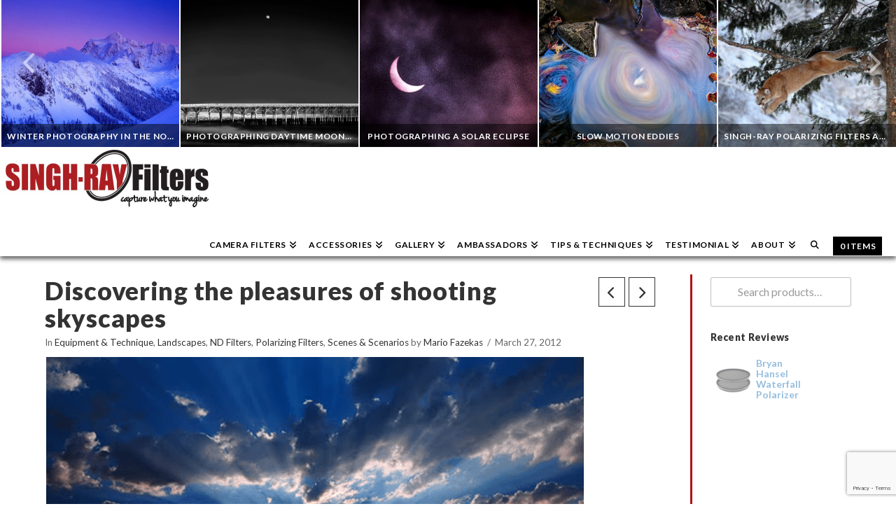

--- FILE ---
content_type: text/html; charset=UTF-8
request_url: https://singh-ray.com/equipment-technique/south-african-wildlife-photographer-mario-fazekas-discovers-the-pleasures-of-shooting-skyscapes/
body_size: 30241
content:
<!DOCTYPE html>
<html class="no-js" lang="en-US">
<head>
<meta charset="UTF-8">
<meta name="viewport" content="width=device-width, initial-scale=1.0">
<link rel="pingback" href="https://singh-ray.com/xmlrpc.php">
<meta name='robots' content='index, follow, max-image-preview:large, max-snippet:-1, max-video-preview:-1' />
	<style>img:is([sizes="auto" i], [sizes^="auto," i]) { contain-intrinsic-size: 3000px 1500px }</style>
	
	<!-- This site is optimized with the Yoast SEO plugin v26.8 - https://yoast.com/product/yoast-seo-wordpress/ -->
	<title>Discovering the pleasures of shooting skyscapes - Singh-Ray Camera Filters</title>
	<meta name="description" content="Then recently I realized there are so many great landscape photographs yet to be captured everywhere we go. As a result, I bought a polarizer and some ND." />
	<link rel="canonical" href="https://singh-ray.com/equipment-technique/south-african-wildlife-photographer-mario-fazekas-discovers-the-pleasures-of-shooting-skyscapes/" />
	<meta property="og:locale" content="en_US" />
	<meta property="og:type" content="article" />
	<meta property="og:title" content="Discovering the pleasures of shooting skyscapes - Singh-Ray Camera Filters" />
	<meta property="og:description" content="Then recently I realized there are so many great landscape photographs yet to be captured everywhere we go. As a result, I bought a polarizer and some ND." />
	<meta property="og:url" content="https://singh-ray.com/equipment-technique/south-african-wildlife-photographer-mario-fazekas-discovers-the-pleasures-of-shooting-skyscapes/" />
	<meta property="og:site_name" content="Singh-Ray Camera Filters" />
	<meta property="article:published_time" content="2012-03-27T07:32:26+00:00" />
	<meta property="article:modified_time" content="2020-04-16T09:45:36+00:00" />
	<meta property="og:image" content="https://singh-ray.com/wp-content/uploads/2014/05/246.png" />
	<meta property="og:image:width" content="772" />
	<meta property="og:image:height" content="503" />
	<meta property="og:image:type" content="image/png" />
	<meta name="author" content="Mario Fazekas" />
	<meta name="twitter:card" content="summary_large_image" />
	<meta name="twitter:label1" content="Written by" />
	<meta name="twitter:data1" content="Mario Fazekas" />
	<meta name="twitter:label2" content="Est. reading time" />
	<meta name="twitter:data2" content="4 minutes" />
	<script type="application/ld+json" class="yoast-schema-graph">{"@context":"https://schema.org","@graph":[{"@type":"Article","@id":"https://singh-ray.com/equipment-technique/south-african-wildlife-photographer-mario-fazekas-discovers-the-pleasures-of-shooting-skyscapes/#article","isPartOf":{"@id":"https://singh-ray.com/equipment-technique/south-african-wildlife-photographer-mario-fazekas-discovers-the-pleasures-of-shooting-skyscapes/"},"author":{"name":"Mario Fazekas","@id":"https://singh-ray.com/#/schema/person/59f0a15acd5b035cea6b46e90ad334fa"},"headline":"Discovering the pleasures of shooting skyscapes","datePublished":"2012-03-27T07:32:26+00:00","dateModified":"2020-04-16T09:45:36+00:00","mainEntityOfPage":{"@id":"https://singh-ray.com/equipment-technique/south-african-wildlife-photographer-mario-fazekas-discovers-the-pleasures-of-shooting-skyscapes/"},"wordCount":785,"commentCount":0,"image":{"@id":"https://singh-ray.com/equipment-technique/south-african-wildlife-photographer-mario-fazekas-discovers-the-pleasures-of-shooting-skyscapes/#primaryimage"},"thumbnailUrl":"https://singh-ray.com/wp-content/uploads/2014/05/246.png","keywords":["Neutral Density (ND)","Polarizers"],"articleSection":["Equipment &amp; Technique","Landscapes","ND Filters","Polarizing Filters","Scenes &amp; Scenarios"],"inLanguage":"en-US","potentialAction":[{"@type":"CommentAction","name":"Comment","target":["https://singh-ray.com/equipment-technique/south-african-wildlife-photographer-mario-fazekas-discovers-the-pleasures-of-shooting-skyscapes/#respond"]}]},{"@type":"WebPage","@id":"https://singh-ray.com/equipment-technique/south-african-wildlife-photographer-mario-fazekas-discovers-the-pleasures-of-shooting-skyscapes/","url":"https://singh-ray.com/equipment-technique/south-african-wildlife-photographer-mario-fazekas-discovers-the-pleasures-of-shooting-skyscapes/","name":"Discovering the pleasures of shooting skyscapes - Singh-Ray Camera Filters","isPartOf":{"@id":"https://singh-ray.com/#website"},"primaryImageOfPage":{"@id":"https://singh-ray.com/equipment-technique/south-african-wildlife-photographer-mario-fazekas-discovers-the-pleasures-of-shooting-skyscapes/#primaryimage"},"image":{"@id":"https://singh-ray.com/equipment-technique/south-african-wildlife-photographer-mario-fazekas-discovers-the-pleasures-of-shooting-skyscapes/#primaryimage"},"thumbnailUrl":"https://singh-ray.com/wp-content/uploads/2014/05/246.png","datePublished":"2012-03-27T07:32:26+00:00","dateModified":"2020-04-16T09:45:36+00:00","author":{"@id":"https://singh-ray.com/#/schema/person/59f0a15acd5b035cea6b46e90ad334fa"},"description":"Then recently I realized there are so many great landscape photographs yet to be captured everywhere we go. As a result, I bought a polarizer and some ND.","breadcrumb":{"@id":"https://singh-ray.com/equipment-technique/south-african-wildlife-photographer-mario-fazekas-discovers-the-pleasures-of-shooting-skyscapes/#breadcrumb"},"inLanguage":"en-US","potentialAction":[{"@type":"ReadAction","target":["https://singh-ray.com/equipment-technique/south-african-wildlife-photographer-mario-fazekas-discovers-the-pleasures-of-shooting-skyscapes/"]}]},{"@type":"ImageObject","inLanguage":"en-US","@id":"https://singh-ray.com/equipment-technique/south-african-wildlife-photographer-mario-fazekas-discovers-the-pleasures-of-shooting-skyscapes/#primaryimage","url":"https://singh-ray.com/wp-content/uploads/2014/05/246.png","contentUrl":"https://singh-ray.com/wp-content/uploads/2014/05/246.png","width":772,"height":503,"caption":"Photo of a Sunset over a valley"},{"@type":"BreadcrumbList","@id":"https://singh-ray.com/equipment-technique/south-african-wildlife-photographer-mario-fazekas-discovers-the-pleasures-of-shooting-skyscapes/#breadcrumb","itemListElement":[{"@type":"ListItem","position":1,"name":"Home","item":"https://singh-ray.com/"},{"@type":"ListItem","position":2,"name":"Singh-Ray Filters Blog","item":"https://singh-ray.com/singh-ray-filters-blog/"},{"@type":"ListItem","position":3,"name":"Discovering the pleasures of shooting skyscapes"}]},{"@type":"WebSite","@id":"https://singh-ray.com/#website","url":"https://singh-ray.com/","name":"Singh-Ray Camera Filters","description":"ND Filters, Polarizing Filters, UV Filters, Professional Camera Filters","potentialAction":[{"@type":"SearchAction","target":{"@type":"EntryPoint","urlTemplate":"https://singh-ray.com/?s={search_term_string}"},"query-input":{"@type":"PropertyValueSpecification","valueRequired":true,"valueName":"search_term_string"}}],"inLanguage":"en-US"},{"@type":"Person","@id":"https://singh-ray.com/#/schema/person/59f0a15acd5b035cea6b46e90ad334fa","name":"Mario Fazekas","image":{"@type":"ImageObject","inLanguage":"en-US","@id":"https://singh-ray.com/#/schema/person/image/","url":"https://secure.gravatar.com/avatar/d4d07861a8b19fd480c945cafdaae956c839f6d1ed9793bfd78437c17a249d10?s=96&d=mm&r=pg","contentUrl":"https://secure.gravatar.com/avatar/d4d07861a8b19fd480c945cafdaae956c839f6d1ed9793bfd78437c17a249d10?s=96&d=mm&r=pg","caption":"Mario Fazekas"},"url":"https://singh-ray.com/author/mfazekas/"}]}</script>
	<!-- / Yoast SEO plugin. -->


<link rel='dns-prefetch' href='//collect.commerce.godaddy.com' />
<link rel="alternate" type="application/rss+xml" title="Singh-Ray Camera Filters &raquo; Feed" href="https://singh-ray.com/feed/" />
<link rel="alternate" type="application/rss+xml" title="Singh-Ray Camera Filters &raquo; Comments Feed" href="https://singh-ray.com/comments/feed/" />
<meta property="og:site_name" content="Singh-Ray Camera Filters"><meta property="og:title" content="Discovering the pleasures of shooting skyscapes"><meta property="og:description" content="I have specialized in wildlife photography since 1995 and focused primarily on the &#8216;big-five&#8217; African animals. Then recently I realized there are so many great landscape photographs yet to be captured everywhere we go. As&hellip;"><meta property="og:image" content="https://singh-ray.com/wp-content/uploads/2014/05/246.png"><meta property="og:url" content="https://singh-ray.com/equipment-technique/south-african-wildlife-photographer-mario-fazekas-discovers-the-pleasures-of-shooting-skyscapes/"><meta property="og:type" content="article"><script>
window._wpemojiSettings = {"baseUrl":"https:\/\/s.w.org\/images\/core\/emoji\/16.0.1\/72x72\/","ext":".png","svgUrl":"https:\/\/s.w.org\/images\/core\/emoji\/16.0.1\/svg\/","svgExt":".svg","source":{"concatemoji":"https:\/\/singh-ray.com\/wp-includes\/js\/wp-emoji-release.min.js?ver=6.8.3"}};
/*! This file is auto-generated */
!function(s,n){var o,i,e;function c(e){try{var t={supportTests:e,timestamp:(new Date).valueOf()};sessionStorage.setItem(o,JSON.stringify(t))}catch(e){}}function p(e,t,n){e.clearRect(0,0,e.canvas.width,e.canvas.height),e.fillText(t,0,0);var t=new Uint32Array(e.getImageData(0,0,e.canvas.width,e.canvas.height).data),a=(e.clearRect(0,0,e.canvas.width,e.canvas.height),e.fillText(n,0,0),new Uint32Array(e.getImageData(0,0,e.canvas.width,e.canvas.height).data));return t.every(function(e,t){return e===a[t]})}function u(e,t){e.clearRect(0,0,e.canvas.width,e.canvas.height),e.fillText(t,0,0);for(var n=e.getImageData(16,16,1,1),a=0;a<n.data.length;a++)if(0!==n.data[a])return!1;return!0}function f(e,t,n,a){switch(t){case"flag":return n(e,"\ud83c\udff3\ufe0f\u200d\u26a7\ufe0f","\ud83c\udff3\ufe0f\u200b\u26a7\ufe0f")?!1:!n(e,"\ud83c\udde8\ud83c\uddf6","\ud83c\udde8\u200b\ud83c\uddf6")&&!n(e,"\ud83c\udff4\udb40\udc67\udb40\udc62\udb40\udc65\udb40\udc6e\udb40\udc67\udb40\udc7f","\ud83c\udff4\u200b\udb40\udc67\u200b\udb40\udc62\u200b\udb40\udc65\u200b\udb40\udc6e\u200b\udb40\udc67\u200b\udb40\udc7f");case"emoji":return!a(e,"\ud83e\udedf")}return!1}function g(e,t,n,a){var r="undefined"!=typeof WorkerGlobalScope&&self instanceof WorkerGlobalScope?new OffscreenCanvas(300,150):s.createElement("canvas"),o=r.getContext("2d",{willReadFrequently:!0}),i=(o.textBaseline="top",o.font="600 32px Arial",{});return e.forEach(function(e){i[e]=t(o,e,n,a)}),i}function t(e){var t=s.createElement("script");t.src=e,t.defer=!0,s.head.appendChild(t)}"undefined"!=typeof Promise&&(o="wpEmojiSettingsSupports",i=["flag","emoji"],n.supports={everything:!0,everythingExceptFlag:!0},e=new Promise(function(e){s.addEventListener("DOMContentLoaded",e,{once:!0})}),new Promise(function(t){var n=function(){try{var e=JSON.parse(sessionStorage.getItem(o));if("object"==typeof e&&"number"==typeof e.timestamp&&(new Date).valueOf()<e.timestamp+604800&&"object"==typeof e.supportTests)return e.supportTests}catch(e){}return null}();if(!n){if("undefined"!=typeof Worker&&"undefined"!=typeof OffscreenCanvas&&"undefined"!=typeof URL&&URL.createObjectURL&&"undefined"!=typeof Blob)try{var e="postMessage("+g.toString()+"("+[JSON.stringify(i),f.toString(),p.toString(),u.toString()].join(",")+"));",a=new Blob([e],{type:"text/javascript"}),r=new Worker(URL.createObjectURL(a),{name:"wpTestEmojiSupports"});return void(r.onmessage=function(e){c(n=e.data),r.terminate(),t(n)})}catch(e){}c(n=g(i,f,p,u))}t(n)}).then(function(e){for(var t in e)n.supports[t]=e[t],n.supports.everything=n.supports.everything&&n.supports[t],"flag"!==t&&(n.supports.everythingExceptFlag=n.supports.everythingExceptFlag&&n.supports[t]);n.supports.everythingExceptFlag=n.supports.everythingExceptFlag&&!n.supports.flag,n.DOMReady=!1,n.readyCallback=function(){n.DOMReady=!0}}).then(function(){return e}).then(function(){var e;n.supports.everything||(n.readyCallback(),(e=n.source||{}).concatemoji?t(e.concatemoji):e.wpemoji&&e.twemoji&&(t(e.twemoji),t(e.wpemoji)))}))}((window,document),window._wpemojiSettings);
</script>
<link rel='stylesheet' id='stripe-main-styles-css' href='https://singh-ray.com/wp-content/mu-plugins/vendor/godaddy/mwc-core/assets/css/stripe-settings.css' type='text/css' media='all' />
<link rel='stylesheet' id='godaddy-payments-payinperson-main-styles-css' href='https://singh-ray.com/wp-content/mu-plugins/vendor/godaddy/mwc-core/assets/css/pay-in-person-method.css' type='text/css' media='all' />
<link rel='stylesheet' id='pt-cv-public-style-css' href='https://singh-ray.com/wp-content/plugins/content-views-query-and-display-post-page/public/assets/css/cv.css?ver=4.3' type='text/css' media='all' />
<link rel='stylesheet' id='pt-cv-public-pro-style-css' href='https://singh-ray.com/wp-content/plugins/pt-content-views-pro/public/assets/css/cvpro.min.css?ver=4.8.1' type='text/css' media='all' />
<style id='wp-emoji-styles-inline-css' type='text/css'>

	img.wp-smiley, img.emoji {
		display: inline !important;
		border: none !important;
		box-shadow: none !important;
		height: 1em !important;
		width: 1em !important;
		margin: 0 0.07em !important;
		vertical-align: -0.1em !important;
		background: none !important;
		padding: 0 !important;
	}
</style>
<link rel='stylesheet' id='wp-block-library-css' href='https://singh-ray.com/wp-includes/css/dist/block-library/style.min.css?ver=6.8.3' type='text/css' media='all' />
<style id='wp-block-library-theme-inline-css' type='text/css'>
.wp-block-audio :where(figcaption){color:#555;font-size:13px;text-align:center}.is-dark-theme .wp-block-audio :where(figcaption){color:#ffffffa6}.wp-block-audio{margin:0 0 1em}.wp-block-code{border:1px solid #ccc;border-radius:4px;font-family:Menlo,Consolas,monaco,monospace;padding:.8em 1em}.wp-block-embed :where(figcaption){color:#555;font-size:13px;text-align:center}.is-dark-theme .wp-block-embed :where(figcaption){color:#ffffffa6}.wp-block-embed{margin:0 0 1em}.blocks-gallery-caption{color:#555;font-size:13px;text-align:center}.is-dark-theme .blocks-gallery-caption{color:#ffffffa6}:root :where(.wp-block-image figcaption){color:#555;font-size:13px;text-align:center}.is-dark-theme :root :where(.wp-block-image figcaption){color:#ffffffa6}.wp-block-image{margin:0 0 1em}.wp-block-pullquote{border-bottom:4px solid;border-top:4px solid;color:currentColor;margin-bottom:1.75em}.wp-block-pullquote cite,.wp-block-pullquote footer,.wp-block-pullquote__citation{color:currentColor;font-size:.8125em;font-style:normal;text-transform:uppercase}.wp-block-quote{border-left:.25em solid;margin:0 0 1.75em;padding-left:1em}.wp-block-quote cite,.wp-block-quote footer{color:currentColor;font-size:.8125em;font-style:normal;position:relative}.wp-block-quote:where(.has-text-align-right){border-left:none;border-right:.25em solid;padding-left:0;padding-right:1em}.wp-block-quote:where(.has-text-align-center){border:none;padding-left:0}.wp-block-quote.is-large,.wp-block-quote.is-style-large,.wp-block-quote:where(.is-style-plain){border:none}.wp-block-search .wp-block-search__label{font-weight:700}.wp-block-search__button{border:1px solid #ccc;padding:.375em .625em}:where(.wp-block-group.has-background){padding:1.25em 2.375em}.wp-block-separator.has-css-opacity{opacity:.4}.wp-block-separator{border:none;border-bottom:2px solid;margin-left:auto;margin-right:auto}.wp-block-separator.has-alpha-channel-opacity{opacity:1}.wp-block-separator:not(.is-style-wide):not(.is-style-dots){width:100px}.wp-block-separator.has-background:not(.is-style-dots){border-bottom:none;height:1px}.wp-block-separator.has-background:not(.is-style-wide):not(.is-style-dots){height:2px}.wp-block-table{margin:0 0 1em}.wp-block-table td,.wp-block-table th{word-break:normal}.wp-block-table :where(figcaption){color:#555;font-size:13px;text-align:center}.is-dark-theme .wp-block-table :where(figcaption){color:#ffffffa6}.wp-block-video :where(figcaption){color:#555;font-size:13px;text-align:center}.is-dark-theme .wp-block-video :where(figcaption){color:#ffffffa6}.wp-block-video{margin:0 0 1em}:root :where(.wp-block-template-part.has-background){margin-bottom:0;margin-top:0;padding:1.25em 2.375em}
</style>
<style id='classic-theme-styles-inline-css' type='text/css'>
/*! This file is auto-generated */
.wp-block-button__link{color:#fff;background-color:#32373c;border-radius:9999px;box-shadow:none;text-decoration:none;padding:calc(.667em + 2px) calc(1.333em + 2px);font-size:1.125em}.wp-block-file__button{background:#32373c;color:#fff;text-decoration:none}
</style>
<style id='global-styles-inline-css' type='text/css'>
:root{--wp--preset--aspect-ratio--square: 1;--wp--preset--aspect-ratio--4-3: 4/3;--wp--preset--aspect-ratio--3-4: 3/4;--wp--preset--aspect-ratio--3-2: 3/2;--wp--preset--aspect-ratio--2-3: 2/3;--wp--preset--aspect-ratio--16-9: 16/9;--wp--preset--aspect-ratio--9-16: 9/16;--wp--preset--color--black: #000000;--wp--preset--color--cyan-bluish-gray: #abb8c3;--wp--preset--color--white: #ffffff;--wp--preset--color--pale-pink: #f78da7;--wp--preset--color--vivid-red: #cf2e2e;--wp--preset--color--luminous-vivid-orange: #ff6900;--wp--preset--color--luminous-vivid-amber: #fcb900;--wp--preset--color--light-green-cyan: #7bdcb5;--wp--preset--color--vivid-green-cyan: #00d084;--wp--preset--color--pale-cyan-blue: #8ed1fc;--wp--preset--color--vivid-cyan-blue: #0693e3;--wp--preset--color--vivid-purple: #9b51e0;--wp--preset--gradient--vivid-cyan-blue-to-vivid-purple: linear-gradient(135deg,rgba(6,147,227,1) 0%,rgb(155,81,224) 100%);--wp--preset--gradient--light-green-cyan-to-vivid-green-cyan: linear-gradient(135deg,rgb(122,220,180) 0%,rgb(0,208,130) 100%);--wp--preset--gradient--luminous-vivid-amber-to-luminous-vivid-orange: linear-gradient(135deg,rgba(252,185,0,1) 0%,rgba(255,105,0,1) 100%);--wp--preset--gradient--luminous-vivid-orange-to-vivid-red: linear-gradient(135deg,rgba(255,105,0,1) 0%,rgb(207,46,46) 100%);--wp--preset--gradient--very-light-gray-to-cyan-bluish-gray: linear-gradient(135deg,rgb(238,238,238) 0%,rgb(169,184,195) 100%);--wp--preset--gradient--cool-to-warm-spectrum: linear-gradient(135deg,rgb(74,234,220) 0%,rgb(151,120,209) 20%,rgb(207,42,186) 40%,rgb(238,44,130) 60%,rgb(251,105,98) 80%,rgb(254,248,76) 100%);--wp--preset--gradient--blush-light-purple: linear-gradient(135deg,rgb(255,206,236) 0%,rgb(152,150,240) 100%);--wp--preset--gradient--blush-bordeaux: linear-gradient(135deg,rgb(254,205,165) 0%,rgb(254,45,45) 50%,rgb(107,0,62) 100%);--wp--preset--gradient--luminous-dusk: linear-gradient(135deg,rgb(255,203,112) 0%,rgb(199,81,192) 50%,rgb(65,88,208) 100%);--wp--preset--gradient--pale-ocean: linear-gradient(135deg,rgb(255,245,203) 0%,rgb(182,227,212) 50%,rgb(51,167,181) 100%);--wp--preset--gradient--electric-grass: linear-gradient(135deg,rgb(202,248,128) 0%,rgb(113,206,126) 100%);--wp--preset--gradient--midnight: linear-gradient(135deg,rgb(2,3,129) 0%,rgb(40,116,252) 100%);--wp--preset--font-size--small: 13px;--wp--preset--font-size--medium: 20px;--wp--preset--font-size--large: 36px;--wp--preset--font-size--x-large: 42px;--wp--preset--spacing--20: 0.44rem;--wp--preset--spacing--30: 0.67rem;--wp--preset--spacing--40: 1rem;--wp--preset--spacing--50: 1.5rem;--wp--preset--spacing--60: 2.25rem;--wp--preset--spacing--70: 3.38rem;--wp--preset--spacing--80: 5.06rem;--wp--preset--shadow--natural: 6px 6px 9px rgba(0, 0, 0, 0.2);--wp--preset--shadow--deep: 12px 12px 50px rgba(0, 0, 0, 0.4);--wp--preset--shadow--sharp: 6px 6px 0px rgba(0, 0, 0, 0.2);--wp--preset--shadow--outlined: 6px 6px 0px -3px rgba(255, 255, 255, 1), 6px 6px rgba(0, 0, 0, 1);--wp--preset--shadow--crisp: 6px 6px 0px rgba(0, 0, 0, 1);}:where(.is-layout-flex){gap: 0.5em;}:where(.is-layout-grid){gap: 0.5em;}body .is-layout-flex{display: flex;}.is-layout-flex{flex-wrap: wrap;align-items: center;}.is-layout-flex > :is(*, div){margin: 0;}body .is-layout-grid{display: grid;}.is-layout-grid > :is(*, div){margin: 0;}:where(.wp-block-columns.is-layout-flex){gap: 2em;}:where(.wp-block-columns.is-layout-grid){gap: 2em;}:where(.wp-block-post-template.is-layout-flex){gap: 1.25em;}:where(.wp-block-post-template.is-layout-grid){gap: 1.25em;}.has-black-color{color: var(--wp--preset--color--black) !important;}.has-cyan-bluish-gray-color{color: var(--wp--preset--color--cyan-bluish-gray) !important;}.has-white-color{color: var(--wp--preset--color--white) !important;}.has-pale-pink-color{color: var(--wp--preset--color--pale-pink) !important;}.has-vivid-red-color{color: var(--wp--preset--color--vivid-red) !important;}.has-luminous-vivid-orange-color{color: var(--wp--preset--color--luminous-vivid-orange) !important;}.has-luminous-vivid-amber-color{color: var(--wp--preset--color--luminous-vivid-amber) !important;}.has-light-green-cyan-color{color: var(--wp--preset--color--light-green-cyan) !important;}.has-vivid-green-cyan-color{color: var(--wp--preset--color--vivid-green-cyan) !important;}.has-pale-cyan-blue-color{color: var(--wp--preset--color--pale-cyan-blue) !important;}.has-vivid-cyan-blue-color{color: var(--wp--preset--color--vivid-cyan-blue) !important;}.has-vivid-purple-color{color: var(--wp--preset--color--vivid-purple) !important;}.has-black-background-color{background-color: var(--wp--preset--color--black) !important;}.has-cyan-bluish-gray-background-color{background-color: var(--wp--preset--color--cyan-bluish-gray) !important;}.has-white-background-color{background-color: var(--wp--preset--color--white) !important;}.has-pale-pink-background-color{background-color: var(--wp--preset--color--pale-pink) !important;}.has-vivid-red-background-color{background-color: var(--wp--preset--color--vivid-red) !important;}.has-luminous-vivid-orange-background-color{background-color: var(--wp--preset--color--luminous-vivid-orange) !important;}.has-luminous-vivid-amber-background-color{background-color: var(--wp--preset--color--luminous-vivid-amber) !important;}.has-light-green-cyan-background-color{background-color: var(--wp--preset--color--light-green-cyan) !important;}.has-vivid-green-cyan-background-color{background-color: var(--wp--preset--color--vivid-green-cyan) !important;}.has-pale-cyan-blue-background-color{background-color: var(--wp--preset--color--pale-cyan-blue) !important;}.has-vivid-cyan-blue-background-color{background-color: var(--wp--preset--color--vivid-cyan-blue) !important;}.has-vivid-purple-background-color{background-color: var(--wp--preset--color--vivid-purple) !important;}.has-black-border-color{border-color: var(--wp--preset--color--black) !important;}.has-cyan-bluish-gray-border-color{border-color: var(--wp--preset--color--cyan-bluish-gray) !important;}.has-white-border-color{border-color: var(--wp--preset--color--white) !important;}.has-pale-pink-border-color{border-color: var(--wp--preset--color--pale-pink) !important;}.has-vivid-red-border-color{border-color: var(--wp--preset--color--vivid-red) !important;}.has-luminous-vivid-orange-border-color{border-color: var(--wp--preset--color--luminous-vivid-orange) !important;}.has-luminous-vivid-amber-border-color{border-color: var(--wp--preset--color--luminous-vivid-amber) !important;}.has-light-green-cyan-border-color{border-color: var(--wp--preset--color--light-green-cyan) !important;}.has-vivid-green-cyan-border-color{border-color: var(--wp--preset--color--vivid-green-cyan) !important;}.has-pale-cyan-blue-border-color{border-color: var(--wp--preset--color--pale-cyan-blue) !important;}.has-vivid-cyan-blue-border-color{border-color: var(--wp--preset--color--vivid-cyan-blue) !important;}.has-vivid-purple-border-color{border-color: var(--wp--preset--color--vivid-purple) !important;}.has-vivid-cyan-blue-to-vivid-purple-gradient-background{background: var(--wp--preset--gradient--vivid-cyan-blue-to-vivid-purple) !important;}.has-light-green-cyan-to-vivid-green-cyan-gradient-background{background: var(--wp--preset--gradient--light-green-cyan-to-vivid-green-cyan) !important;}.has-luminous-vivid-amber-to-luminous-vivid-orange-gradient-background{background: var(--wp--preset--gradient--luminous-vivid-amber-to-luminous-vivid-orange) !important;}.has-luminous-vivid-orange-to-vivid-red-gradient-background{background: var(--wp--preset--gradient--luminous-vivid-orange-to-vivid-red) !important;}.has-very-light-gray-to-cyan-bluish-gray-gradient-background{background: var(--wp--preset--gradient--very-light-gray-to-cyan-bluish-gray) !important;}.has-cool-to-warm-spectrum-gradient-background{background: var(--wp--preset--gradient--cool-to-warm-spectrum) !important;}.has-blush-light-purple-gradient-background{background: var(--wp--preset--gradient--blush-light-purple) !important;}.has-blush-bordeaux-gradient-background{background: var(--wp--preset--gradient--blush-bordeaux) !important;}.has-luminous-dusk-gradient-background{background: var(--wp--preset--gradient--luminous-dusk) !important;}.has-pale-ocean-gradient-background{background: var(--wp--preset--gradient--pale-ocean) !important;}.has-electric-grass-gradient-background{background: var(--wp--preset--gradient--electric-grass) !important;}.has-midnight-gradient-background{background: var(--wp--preset--gradient--midnight) !important;}.has-small-font-size{font-size: var(--wp--preset--font-size--small) !important;}.has-medium-font-size{font-size: var(--wp--preset--font-size--medium) !important;}.has-large-font-size{font-size: var(--wp--preset--font-size--large) !important;}.has-x-large-font-size{font-size: var(--wp--preset--font-size--x-large) !important;}
:where(.wp-block-post-template.is-layout-flex){gap: 1.25em;}:where(.wp-block-post-template.is-layout-grid){gap: 1.25em;}
:where(.wp-block-columns.is-layout-flex){gap: 2em;}:where(.wp-block-columns.is-layout-grid){gap: 2em;}
:root :where(.wp-block-pullquote){font-size: 1.5em;line-height: 1.6;}
</style>
<link rel='stylesheet' id='barilo-style-css' href='https://singh-ray.com/wp-content/plugins/barilo-light-top-bar-message/assets/css/barilo.css?ver=1.1.0' type='text/css' media='all' />
<link rel='stylesheet' id='woocommerce-smallscreen-css' href='https://singh-ray.com/wp-content/plugins/woocommerce/assets/css/woocommerce-smallscreen.css?ver=10.4.3' type='text/css' media='only screen and (max-width: 768px)' />
<style id='woocommerce-inline-inline-css' type='text/css'>
.woocommerce form .form-row .required { visibility: visible; }
</style>
<link rel='stylesheet' id='wp-components-css' href='https://singh-ray.com/wp-includes/css/dist/components/style.min.css?ver=6.8.3' type='text/css' media='all' />
<link rel='stylesheet' id='godaddy-styles-css' href='https://singh-ray.com/wp-content/mu-plugins/vendor/wpex/godaddy-launch/includes/Dependencies/GoDaddy/Styles/build/latest.css?ver=2.0.2' type='text/css' media='all' />
<link rel='stylesheet' id='x-stack-css' href='https://singh-ray.com/wp-content/themes/x/framework/dist/css/site/stacks/ethos.css?ver=10.7.12' type='text/css' media='all' />
<link rel='stylesheet' id='x-woocommerce-css' href='https://singh-ray.com/wp-content/themes/x/framework/dist/css/site/woocommerce/ethos.css?ver=10.7.12' type='text/css' media='all' />
<link rel='stylesheet' id='x-child-css' href='https://singh-ray.com/wp-content/themes/x-child/style.css?ver=10.7.12' type='text/css' media='all' />
<link rel='stylesheet' id='mwc-payments-payment-form-css' href='https://singh-ray.com/wp-content/mu-plugins/vendor/godaddy/mwc-core/assets/css/payment-form.css' type='text/css' media='all' />
<link rel='stylesheet' id='uacf7-frontend-style-css' href='https://singh-ray.com/wp-content/plugins/ultimate-addons-for-contact-form-7/assets/css/uacf7-frontend.css?ver=6.8.3' type='text/css' media='all' />
<link rel='stylesheet' id='uacf7-form-style-css' href='https://singh-ray.com/wp-content/plugins/ultimate-addons-for-contact-form-7/assets/css/form-style.css?ver=6.8.3' type='text/css' media='all' />
<link rel='stylesheet' id='ivpa-style-css' href='https://singh-ray.com/wp-content/plugins/improved-variable-product-attributes/assets/css/style.min.css?ver=4.0.4' type='text/css' media='all' />
<link rel='stylesheet' id='flagallery-css' href='https://singh-ray.com/wp-content/plugins/flash-album-gallery/assets/flagallery.css?ver=6.1.3' type='text/css' media='all' />
<style id='cs-inline-css' type='text/css'>
@media (min-width:1200px){.x-hide-xl{display:none !important;}}@media (min-width:979px) and (max-width:1199px){.x-hide-lg{display:none !important;}}@media (min-width:767px) and (max-width:978px){.x-hide-md{display:none !important;}}@media (min-width:480px) and (max-width:766px){.x-hide-sm{display:none !important;}}@media (max-width:479px){.x-hide-xs{display:none !important;}} a,h1 a:hover,h2 a:hover,h3 a:hover,h4 a:hover,h5 a:hover,h6 a:hover,.x-breadcrumb-wrap a:hover,.x-comment-author a:hover,.x-comment-time:hover,.p-meta > span > a:hover,.format-link .link a:hover,.x-main .widget ul li a:hover,.x-main .widget ol li a:hover,.x-main .widget_tag_cloud .tagcloud a:hover,.x-sidebar .widget ul li a:hover,.x-sidebar .widget ol li a:hover,.x-sidebar .widget_tag_cloud .tagcloud a:hover,.x-portfolio .entry-extra .x-ul-tags li a:hover{color:#2c7cbd;}a:hover{color:#2c7cbd;}.woocommerce .price > .amount,.woocommerce .price > ins > .amount,.woocommerce .star-rating:before,.woocommerce .star-rating span:before{color:#2c7cbd;}a.x-img-thumbnail:hover{border-color:#2c7cbd;}.woocommerce .onsale,.widget_price_filter .ui-slider .ui-slider-range{background-color:#2c7cbd;}.x-main{width:80%;}.x-sidebar{width:calc( 100% - 80%);}.x-post-slider-archive-active .x-container.main:not(.x-row):not(.x-grid):before{top:0;}.x-content-sidebar-active .x-container.main:not(.x-row):not(.x-grid):before{right:calc( 100% - 80%);}.x-sidebar-content-active .x-container.main:not(.x-row):not(.x-grid):before{left:calc( 100% - 80%);}.x-full-width-active .x-container.main:not(.x-row):not(.x-grid):before{left:-5000em;}.h-landmark,.x-main .h-widget,.x-main .h-widget a.rsswidget,.x-main .h-widget a.rsswidget:hover,.x-main .widget.widget_pages .current_page_item a,.x-main .widget.widget_nav_menu .current-menu-item a,.x-main .widget.widget_pages .current_page_item a:hover,.x-main .widget.widget_nav_menu .current-menu-item a:hover,.x-sidebar .h-widget,.x-sidebar .h-widget a.rsswidget,.x-sidebar .h-widget a.rsswidget:hover,.x-sidebar .widget.widget_pages .current_page_item a,.x-sidebar .widget.widget_nav_menu .current-menu-item a,.x-sidebar .widget.widget_pages .current_page_item a:hover,.x-sidebar .widget.widget_nav_menu .current-menu-item a:hover{color:#333333;}.x-main .widget,.x-main .widget a,.x-main .widget ul li a,.x-main .widget ol li a,.x-main .widget_tag_cloud .tagcloud a,.x-main .widget_product_tag_cloud .tagcloud a,.x-main .widget a:hover,.x-main .widget ul li a:hover,.x-main .widget ol li a:hover,.x-main .widget_tag_cloud .tagcloud a:hover,.x-main .widget_product_tag_cloud .tagcloud a:hover,.x-main .widget_shopping_cart .buttons .button,.x-main .widget_price_filter .price_slider_amount .button,.x-sidebar .widget,.x-sidebar .widget a,.x-sidebar .widget ul li a,.x-sidebar .widget ol li a,.x-sidebar .widget_tag_cloud .tagcloud a,.x-sidebar .widget_product_tag_cloud .tagcloud a,.x-sidebar .widget a:hover,.x-sidebar .widget ul li a:hover,.x-sidebar .widget ol li a:hover,.x-sidebar .widget_tag_cloud .tagcloud a:hover,.x-sidebar .widget_product_tag_cloud .tagcloud a:hover,.x-sidebar .widget_shopping_cart .buttons .button,.x-sidebar .widget_price_filter .price_slider_amount .button{color:#333333;}.x-main .h-widget,.x-main .widget.widget_pages .current_page_item,.x-main .widget.widget_nav_menu .current-menu-item,.x-sidebar .h-widget,.x-sidebar .widget.widget_pages .current_page_item,.x-sidebar .widget.widget_nav_menu .current-menu-item{border-color:#333333;}.x-post-slider{height:380px;}.archive .x-post-slider{height:380px;}.x-post-slider .x-post-slider-entry{padding-bottom:380px;}.archive .x-post-slider .x-post-slider-entry{padding-bottom:380px;}.format-link .link a,.x-portfolio .entry-extra .x-ul-tags li a{color:#666666;}.p-meta > span > a,.x-nav-articles a,.entry-top-navigation .entry-parent,.option-set .x-index-filters,.option-set .x-portfolio-filters,.option-set .x-index-filters-menu >li >a:hover,.option-set .x-index-filters-menu >li >a.selected,.option-set .x-portfolio-filters-menu > li > a:hover,.option-set .x-portfolio-filters-menu > li > a.selected{color:#333333;}.x-nav-articles a,.entry-top-navigation .entry-parent,.option-set .x-index-filters,.option-set .x-portfolio-filters,.option-set .x-index-filters i,.option-set .x-portfolio-filters i{border-color:#333333;}.x-nav-articles a:hover,.entry-top-navigation .entry-parent:hover,.option-set .x-index-filters:hover i,.option-set .x-portfolio-filters:hover i{background-color:#333333;}@media (max-width:978.98px){.x-content-sidebar-active .x-container.main:not(.x-row):not(.x-grid):before,.x-sidebar-content-active .x-container.main:not(.x-row):not(.x-grid):before{left:-5000em;}body .x-main .widget,body .x-main .widget a,body .x-main .widget a:hover,body .x-main .widget ul li a,body .x-main .widget ol li a,body .x-main .widget ul li a:hover,body .x-main .widget ol li a:hover,body .x-sidebar .widget,body .x-sidebar .widget a,body .x-sidebar .widget a:hover,body .x-sidebar .widget ul li a,body .x-sidebar .widget ol li a,body .x-sidebar .widget ul li a:hover,body .x-sidebar .widget ol li a:hover{color:#666666;}body .x-main .h-widget,body .x-main .widget.widget_pages .current_page_item a,body .x-main .widget.widget_nav_menu .current-menu-item a,body .x-main .widget.widget_pages .current_page_item a:hover,body .x-main .widget.widget_nav_menu .current-menu-item a:hover,body .x-sidebar .h-widget,body .x-sidebar .widget.widget_pages .current_page_item a,body .x-sidebar .widget.widget_nav_menu .current-menu-item a,body .x-sidebar .widget.widget_pages .current_page_item a:hover,body .x-sidebar .widget.widget_nav_menu .current-menu-item a:hover{color:#333333;}body .x-main .h-widget,body .x-main .widget.widget_pages .current_page_item,body .x-main .widget.widget_nav_menu .current-menu-item,body .x-sidebar .h-widget,body .x-sidebar .widget.widget_pages .current_page_item,body .x-sidebar .widget.widget_nav_menu .current-menu-item{border-color:#333333;}}@media (max-width:766.98px){.x-post-slider,.archive .x-post-slider{height:auto !important;}.x-post-slider .x-post-slider-entry,.archive .x-post-slider .x-post-slider-entry{padding-bottom:65% !important;}}html{font-size:18px;}@media (min-width:479px){html{font-size:18px;}}@media (min-width:766px){html{font-size:18px;}}@media (min-width:978px){html{font-size:18px;}}@media (min-width:1199px){html{font-size:18px;}}body{font-style:normal;font-weight:400;color:#666666;background:#ffffff;}.w-b{font-weight:400 !important;}h1,h2,h3,h4,h5,h6,.h1,.h2,.h3,.h4,.h5,.h6,.x-text-headline{font-family:"Lato",sans-serif;font-style:normal;font-weight:900;}h1,.h1{letter-spacing:0.02em;}h2,.h2{letter-spacing:0.02em;}h3,.h3{letter-spacing:0.02em;}h4,.h4{letter-spacing:0.02em;}h5,.h5{letter-spacing:0.02em;}h6,.h6{letter-spacing:0.02em;}.w-h{font-weight:900 !important;}.x-container.width{width:100%;}.x-container.max{max-width:1500px;}.x-bar-content.x-container.width{flex-basis:100%;}.x-main.full{float:none;clear:both;display:block;width:auto;}@media (max-width:978.98px){.x-main.full,.x-main.left,.x-main.right,.x-sidebar.left,.x-sidebar.right{float:none;display:block;width:auto !important;}}.entry-header,.entry-content{font-size:1.0rem;}body,input,button,select,textarea{font-family:"Lato",sans-serif;}h1,h2,h3,h4,h5,h6,.h1,.h2,.h3,.h4,.h5,.h6,h1 a,h2 a,h3 a,h4 a,h5 a,h6 a,.h1 a,.h2 a,.h3 a,.h4 a,.h5 a,.h6 a,blockquote{color:#333333;}.cfc-h-tx{color:#333333 !important;}.cfc-h-bd{border-color:#333333 !important;}.cfc-h-bg{background-color:#333333 !important;}.cfc-b-tx{color:#666666 !important;}.cfc-b-bd{border-color:#666666 !important;}.cfc-b-bg{background-color:#666666 !important;}.x-btn,.button,[type="submit"]{color:hsl(0,0%,100%);border-color:#2c7cbd;background-color:#2c7cbd;text-shadow:0 0.075em 0.075em rgba(0,0,0,0.5);border-radius:0.25em;}.x-btn:hover,.button:hover,[type="submit"]:hover{color:hsl(0,0%,100%);border-color:#70bfe6;background-color:#70bfe6;text-shadow:0 0.075em 0.075em rgba(0,0,0,0.5);}.x-btn.x-btn-real,.x-btn.x-btn-real:hover{margin-bottom:0.25em;text-shadow:0 0.075em 0.075em rgba(0,0,0,0.65);}.x-btn.x-btn-real{box-shadow:0 0.25em 0 0 #2d3f33,0 4px 9px rgba(0,0,0,0.75);}.x-btn.x-btn-real:hover{box-shadow:0 0.25em 0 0 #2d3f33,0 4px 9px rgba(0,0,0,0.75);}.x-btn.x-btn-flat,.x-btn.x-btn-flat:hover{margin-bottom:0;text-shadow:0 0.075em 0.075em rgba(0,0,0,0.65);box-shadow:none;}.x-btn.x-btn-transparent,.x-btn.x-btn-transparent:hover{margin-bottom:0;border-width:3px;text-shadow:none;text-transform:uppercase;background-color:transparent;box-shadow:none;}.x-cart-notification-icon.loading{color:#545454;}.x-cart-notification:before{background-color:#e5f2fe;}.x-cart-notification-icon.added{color:#000000;}.x-cart-notification.added:before{background-color:#cce6ff;}.woocommerce-MyAccount-navigation-link a{color:#666666;}.woocommerce-MyAccount-navigation-link a:hover,.woocommerce-MyAccount-navigation-link.is-active a{color:#333333;}.cart_item .product-remove a{color:#666666;}.cart_item .product-remove a:hover{color:#333333;}.cart_item .product-name a{color:#333333;}.cart_item .product-name a:hover{color:#2c7cbd;}.woocommerce p.stars span a{background-color:#2c7cbd;}.x-topbar,.x-colophon.bottom{background-color:#b11116;}.x-logobar,.x-navbar,.x-navbar .sub-menu,.x-colophon.top{background-color:rgb(255,255,255);}.x-navbar .desktop .x-nav > li > a,.x-navbar .desktop .sub-menu a,.x-navbar .mobile .x-nav li > a,.x-breadcrumb-wrap a,.x-breadcrumbs .delimiter{color:#000000;}.x-topbar .p-info a:hover,.x-social-global a:hover,.x-navbar .desktop .x-nav > li > a:hover,.x-navbar .desktop .x-nav > .x-active > a,.x-navbar .desktop .x-nav > .current-menu-item > a,.x-navbar .desktop .sub-menu a:hover,.x-navbar .desktop .sub-menu .x-active > a,.x-navbar .desktop .sub-menu .current-menu-item > a,.x-navbar .desktop .x-nav .x-megamenu > .sub-menu > li > a,.x-navbar .mobile .x-nav li > a:hover,.x-navbar .mobile .x-nav .x-active > a,.x-navbar .mobile .x-nav .current-menu-item > a,.x-widgetbar .widget a:hover,.x-colophon .widget a:hover,.x-colophon.bottom .x-colophon-content a:hover,.x-colophon.bottom .x-nav a:hover{color:#2c7cbd;}.x-navbar .desktop .x-nav > li > a:hover,.x-navbar .desktop .x-nav > .x-active > a,.x-navbar .desktop .x-nav > .current-menu-item > a{box-shadow:0 2px 0 0 #2c7cbd;}.x-navbar .desktop .x-nav > li > a{height:68px;padding-top:46px;}.x-navbar-fixed-top-active .x-navbar-wrap{margin-bottom:2px;}.x-navbar .desktop .x-nav > li ul{top:calc(68px + 2px);}@media (max-width:979px){.x-navbar-fixed-top-active .x-navbar-wrap{margin-bottom:0;}}body.x-navbar-fixed-top-active .x-navbar-wrap{height:68px;}.x-navbar-inner{min-height:68px;}.x-brand{margin-top:0px;font-family:"Shadows Into Light",handwriting;font-size:18px;font-style:normal;font-weight:400;letter-spacing:0em;text-transform:uppercase;color:#999999;}.x-brand:hover,.x-brand:focus{color:#999999;}.x-brand img{width:calc(584px / 2);}.x-navbar .x-nav-wrap .x-nav > li > a{font-family:"Lato",sans-serif;font-style:normal;font-weight:700;letter-spacing:0.05em;text-transform:uppercase;}.x-navbar .desktop .x-nav > li > a{font-size:12px;}.x-navbar .desktop .x-nav > li > a:not(.x-btn-navbar-woocommerce){padding-left:8px;padding-right:8px;}.x-navbar .desktop .x-nav > li > a > span{margin-right:-0.05em;}.x-btn-navbar{margin-top:10px;}.x-btn-navbar,.x-btn-navbar.collapsed{font-size:58px;}@media (max-width:979px){body.x-navbar-fixed-top-active .x-navbar-wrap{height:auto;}.x-widgetbar{left:0;right:0;}}.x-navbar .x-nav > li.x-menu-item-woocommerce > a .x-cart > span{padding-right:calc(0.625em - 0.05em);}.x-navbar-static-active .x-navbar .desktop .x-nav > li.x-menu-item-woocommerce > a,.x-navbar-fixed-top-active .x-navbar .desktop .x-nav > li.x-menu-item-woocommerce > a{padding-top:40px;}.x-navbar .x-nav > li.x-menu-item-woocommerce > a .x-cart{color:#000000;background-color:#ffffff;}.x-navbar .x-nav > li.x-menu-item-woocommerce > a:hover .x-cart{color:#000000;background-color:#ffffff;}.x-navbar .x-nav > li.x-menu-item-woocommerce > a .x-cart > span.outer{color:#ffffff;background-color:#000000;}.x-navbar .x-nav > li.x-menu-item-woocommerce > a:hover .x-cart > span.outer{color:#ffffff;background-color:#000000;}.x-navbar .desktop .x-nav > li.x-menu-item-woocommerce{margin-left:8px;}.x-topbar,.x-colophon.bottom{background-color:#b11116;}.x-logobar,.x-navbar,.x-navbar .sub-menu,.x-colophon.top{background-color:rgb(255,255,255);}.x-navbar .desktop .x-nav > li > a,.x-navbar .desktop .sub-menu a,.x-navbar .mobile .x-nav li > a,.x-breadcrumb-wrap a,.x-breadcrumbs .delimiter{color:#000000;}.x-topbar .p-info a:hover,.x-social-global a:hover,.x-navbar .desktop .x-nav > li > a:hover,.x-navbar .desktop .x-nav > .x-active > a,.x-navbar .desktop .x-nav > .current-menu-item > a,.x-navbar .desktop .sub-menu a:hover,.x-navbar .desktop .sub-menu .x-active > a,.x-navbar .desktop .sub-menu .current-menu-item > a,.x-navbar .desktop .x-nav .x-megamenu > .sub-menu > li > a,.x-navbar .mobile .x-nav li > a:hover,.x-navbar .mobile .x-nav .x-active > a,.x-navbar .mobile .x-nav .current-menu-item > a,.x-widgetbar .widget a:hover,.x-colophon .widget a:hover,.x-colophon.bottom .x-colophon-content a:hover,.x-colophon.bottom .x-nav a:hover{color:#2c7cbd;}.bg .mejs-container,.x-video .mejs-container{position:unset !important;} @font-face{font-family:'FontAwesomePro';font-style:normal;font-weight:900;font-display:block;src:url('https://singh-ray.com/wp-content/plugins/cornerstone/assets/fonts/fa-solid-900.woff2?ver=6.7.2') format('woff2'),url('https://singh-ray.com/wp-content/plugins/cornerstone/assets/fonts/fa-solid-900.ttf?ver=6.7.2') format('truetype');}[data-x-fa-pro-icon]{font-family:"FontAwesomePro" !important;}[data-x-fa-pro-icon]:before{content:attr(data-x-fa-pro-icon);}[data-x-icon],[data-x-icon-o],[data-x-icon-l],[data-x-icon-s],[data-x-icon-b],[data-x-icon-sr],[data-x-icon-ss],[data-x-icon-sl],[data-x-fa-pro-icon],[class*="cs-fa-"]{display:inline-flex;font-style:normal;font-weight:400;text-decoration:inherit;text-rendering:auto;-webkit-font-smoothing:antialiased;-moz-osx-font-smoothing:grayscale;}[data-x-icon].left,[data-x-icon-o].left,[data-x-icon-l].left,[data-x-icon-s].left,[data-x-icon-b].left,[data-x-icon-sr].left,[data-x-icon-ss].left,[data-x-icon-sl].left,[data-x-fa-pro-icon].left,[class*="cs-fa-"].left{margin-right:0.5em;}[data-x-icon].right,[data-x-icon-o].right,[data-x-icon-l].right,[data-x-icon-s].right,[data-x-icon-b].right,[data-x-icon-sr].right,[data-x-icon-ss].right,[data-x-icon-sl].right,[data-x-fa-pro-icon].right,[class*="cs-fa-"].right{margin-left:0.5em;}[data-x-icon]:before,[data-x-icon-o]:before,[data-x-icon-l]:before,[data-x-icon-s]:before,[data-x-icon-b]:before,[data-x-icon-sr]:before,[data-x-icon-ss]:before,[data-x-icon-sl]:before,[data-x-fa-pro-icon]:before,[class*="cs-fa-"]:before{line-height:1;}@font-face{font-family:'FontAwesome';font-style:normal;font-weight:900;font-display:block;src:url('https://singh-ray.com/wp-content/plugins/cornerstone/assets/fonts/fa-solid-900.woff2?ver=6.7.2') format('woff2'),url('https://singh-ray.com/wp-content/plugins/cornerstone/assets/fonts/fa-solid-900.ttf?ver=6.7.2') format('truetype');}[data-x-icon],[data-x-icon-s],[data-x-icon][class*="cs-fa-"]{font-family:"FontAwesome" !important;font-weight:900;}[data-x-icon]:before,[data-x-icon][class*="cs-fa-"]:before{content:attr(data-x-icon);}[data-x-icon-s]:before{content:attr(data-x-icon-s);}@font-face{font-family:'FontAwesomeRegular';font-style:normal;font-weight:400;font-display:block;src:url('https://singh-ray.com/wp-content/plugins/cornerstone/assets/fonts/fa-regular-400.woff2?ver=6.7.2') format('woff2'),url('https://singh-ray.com/wp-content/plugins/cornerstone/assets/fonts/fa-regular-400.ttf?ver=6.7.2') format('truetype');}@font-face{font-family:'FontAwesomePro';font-style:normal;font-weight:400;font-display:block;src:url('https://singh-ray.com/wp-content/plugins/cornerstone/assets/fonts/fa-regular-400.woff2?ver=6.7.2') format('woff2'),url('https://singh-ray.com/wp-content/plugins/cornerstone/assets/fonts/fa-regular-400.ttf?ver=6.7.2') format('truetype');}[data-x-icon-o]{font-family:"FontAwesomeRegular" !important;}[data-x-icon-o]:before{content:attr(data-x-icon-o);}@font-face{font-family:'FontAwesomeLight';font-style:normal;font-weight:300;font-display:block;src:url('https://singh-ray.com/wp-content/plugins/cornerstone/assets/fonts/fa-light-300.woff2?ver=6.7.2') format('woff2'),url('https://singh-ray.com/wp-content/plugins/cornerstone/assets/fonts/fa-light-300.ttf?ver=6.7.2') format('truetype');}@font-face{font-family:'FontAwesomePro';font-style:normal;font-weight:300;font-display:block;src:url('https://singh-ray.com/wp-content/plugins/cornerstone/assets/fonts/fa-light-300.woff2?ver=6.7.2') format('woff2'),url('https://singh-ray.com/wp-content/plugins/cornerstone/assets/fonts/fa-light-300.ttf?ver=6.7.2') format('truetype');}[data-x-icon-l]{font-family:"FontAwesomeLight" !important;font-weight:300;}[data-x-icon-l]:before{content:attr(data-x-icon-l);}@font-face{font-family:'FontAwesomeBrands';font-style:normal;font-weight:normal;font-display:block;src:url('https://singh-ray.com/wp-content/plugins/cornerstone/assets/fonts/fa-brands-400.woff2?ver=6.7.2') format('woff2'),url('https://singh-ray.com/wp-content/plugins/cornerstone/assets/fonts/fa-brands-400.ttf?ver=6.7.2') format('truetype');}[data-x-icon-b]{font-family:"FontAwesomeBrands" !important;}[data-x-icon-b]:before{content:attr(data-x-icon-b);}.woocommerce .button.product_type_simple:before,.woocommerce .button.product_type_variable:before,.woocommerce .button.single_add_to_cart_button:before{font-family:"FontAwesome" !important;font-weight:900;}.widget.widget_rss li .rsswidget:before{content:"\f35d";padding-right:0.4em;font-family:"FontAwesome";}h1{padding-left:0px;margin:0px 0px 30px 0px;text-align:left;line-height:1.2em;font-size:170%;-webkit-font-smoothing:antialiased;}h1 a{text-decoration:underline !important;}h3{line-height:1.2em;text-align:left;font-size:120%;margin:0px 0px 0px 0px;-webkit-font-smoothing:antialiased;}h2{font-size:160%;padding-left:0px;margin:20px 0px 30px 0px;text-align:left;line-height:1.2em;-webkit-font-smoothing:antialiased;}h2 em a{text-decoration:underline !important;-webkit-font-smoothing:antialiased;}.x-post-carousel.unstyled.slick-initialized.slick-slider{height:180px;width:100%;}h4{margin:0px;padding:0px;line-height:1em;font-size:110%;-webkit-font-smoothing:antialiased;}.x-btn,.x-btn:hover,.button,.button:hover,[type="submit"],[type="submit"]:hover{text-shadow:none !important;}body,p{line-height:1.4;margin-bottom:10px;-webkit-font-smoothing:antialiased;}ul{margin:20px 0px 20px 40px;line-height:1.4em;}.desktop .sub-menu a{padding:1px 0.9em;}.x-navbar-wrap{margin-bottom:22px !important;}.masthead-inline .x-navbar .desktop .sub-menu{padding:8px 0px 10px 0px;}.h-landmark,.h-landmark.entry-title{font-size:180%;}.h-entry-cover{position:absolute;top:calc(100% - 4em);left:0;right:0;margin:0;padding:12px 8px 10px 8px;font-size:12px;letter-spacing:.05em;line-height:1em;font-weight:600 !important;text-transform:uppercase;color:#fff;-webkit-transition:all 0.615s cubic-bezier(0.19,1,0.22,1);transition:all 0.615s cubic-bezier(0.19,1,0.22,1);-webkit-font-smoothing:antialiased;}.h-featured{font-size:32px;text-align:center;}.x-post-slider-entry .h-feature{margin-bottom:26px !important;}.x-post-carousel-meta{position:absolute;height:130px;left:5px;right:5px;bottom:-175px;padding:4px 4px !important;font-weight:400;-webkit-transition:all 0.615s cubic-bezier(0.19,1,0.22,1);transition:all 0.615s cubic-bezier(0.19,1,0.22,1);}div.x-flexslider.x-post-slider{margin-bottom:0px;height:360px;}.entry-cover-categories,.entry-cover-date{font-size:10px !important;}div.offset.cf{padding:1.2em 5% 0px 5%;}.x-colophon.bottom{background-color:#000000;color:#999999;margin:0px;padding:20px;}.x-colophon.bottom .x-colophon-content{color:#999999 !important;font-weight:700 !important;letter-spacing:.5px;line-height:1.5em;padding:0px 0px;}.x-social-global a i{color:#999999;font-size:32px;padding:5px 10px;}.x-social-global a:hover i{color:#cccccc !important;}.x-colophon.top{background-color:#333333;color:#666666;line-height:1.7em;font-size:14px;padding:20px;}.x-colophon.top a{color:#999999;text-decoration:none;}.widget_text a:hover{color:#cccccc !important;}h4.h-widget{font-weight:700 !important;letter-spacing:0;}.x-container.width{margin-top:20px;}div.x-navbar{box-shadow:0px 4px 6px #666666;border-bottom:0px solid #666666;}.x-navbar-inner{padding-left:6px;padding-right:20px;}.x-navbar .x-container{background-color:#FFFFFF !important;}.x-slider-container.below{box-shadow:0px 4px 6px #666666;border-bottom:1px solid #666666;margin-bottom:20px;}header.x-header-landmark.x-container.max.width{background-color:#FFFFFF;margin-top:0px;padding-top:0px;padding-bottom:0px;padding-left:40px;}div.x-breadcrumbs{margin:0px !important;padding-left:40px;padding-top:20px;padding-bottom:0px;}.x-sidebar.right{padding-left:2em;padding-right:0px;padding-top:4px;border-collapse:collapse;border-left:solid 3px #b11116;}.x-main{padding-top:4px;}div.x-main.full{}.x-main.left{background-color:#FFFFFF;padding-right:50px;}*,*:before,*:after{margin-top:0px !important}img.attachment-shop_thumbnail.size-shop_thumbnail.wp-post-image{border:0px !important;width:76%;margin-right:14%;margin-bottom:10px;}.x-sidebar .h-widget{border:0;padding:0px;text-align:left;letter-spacing:0.02em;font-size:18px;font-weight:900 !important;text-transform:capitalize;}.h-widget{padding-top:20px;color:#999999;font-size:14px !important;}.widget_products ul li a{text-decoration:none !important;line-height:1.4em;font-weight:bold !important;color:#999999;font-size:small;display:block;}.woocommerce-Price-amount{font-style:oblique;font-weight:normal;color:#999999;text-decoration:none !important;}.woocommerce .price{color:#999999;font-weight:500;}.woocommerce .price > .amount,.woocommerce .price > ins > .amount{font-weight:500;font-style:normal;}.single-product .flex-control-nav.flex-control-thumbs{float:none;position:relative;text-align:left;padding-left:0px;padding-right:0px;}.single-product .flex-control-nav.flex-control-thumbs img{min-height:65px;background:#FFFFFF;border:1px solid #666666;border-radius:3px;padding:0px 0px;margin:0px 5px;}.flex-control-nav.flex-control-thumbs li{margin-bottom:40px;background:#ffffff;box-shadow:0px 0px 0px #ffffff;}.woocommerce-product-gallery__trigger img{visibility:hidden;}.woocommerce-product-gallery__trigger:before{font-family:"Lato";content:"\f065";color:white;}header.x-header-landmark.x-container.max.width{padding-bottom:30px !important;}.woocommerce li.product .entry-header h3 a{text-transform:capitalize;overflow:visible;white-space:normal;text-align:center;line-height:1.2em;text-align:center !important;}.woocommerce .price:after{padding-bottom:20px;}div.entry-top-navigation{display:none;}select{height:1.8em;padding-top:0;padding-bottom:0;}p{line-height:1.4em;}.p-meta{padding-top:6px;margin-bottom:10px;}.entry-content{text-align:justify;letter-spacing:0;padding-bottom:20px;}h1.product_title.entry-title{text-align:left;}#ivpa-content .ivpa_attribute.ivpa_text.ivpa_background .ivpa_term{padding:6px;line-height:1.0;margin-bottom:4px;}div.ivpa_attribute{line-height:1.0em;margin-bottom:0px;}.woocommerce div.product .summary .price>.amount,.woocommerce div.product .summary .price>ins>.amount{font-size:large;font-style:oblique;}p.price{margin-bottom:0px;}div.product_meta{font-size:small;margin-bottom:10px;}.woocommerce .cart{margin-bottom:10px;margin-top:0px;}.x-alert-info{border-radius:6px;font-weight:900;font-style:italic;background-color:#fffccc;border-top:1px dotted #2c7cbd;border-bottom:1px dotted #2c7cbd;border-left:20px solid #2c7cbd;border-right:2px dotted #2c7cbd;color:#b11116;}a.restore-item{color:#2c7cbd;text-decoration:underline !important;padding-left:10px;font-weight:700;}a.button.wc-forward{color:#2c7cbd;text-decoration:underline !important;padding-left:10px;font-weight:700;}div.single_variation_wrap{width:70%;}div.woocommerce-variation.single_variation{height:50px;padding-top:8px;float:right;}.single_variation_wrap .woocommerce-Price-amount.amount{font-weight:900 !important;font-style:normal !important;font-size:large !important;}h2.woocommerce-loop-category__title{font-size:16px;}.count{background-color:transparent;font-weight:normal;font-size:14px;}.firstletter{color:#FFFFFF;background-color:#b11116;font-weight:900;float:left;font-size:42px;line-height:.7em;padding:8px 4px 12px 4px;margin-right:8px;margin-bottom:0px;}.widget_nav_menu a:hover{color:#FFFFFF !important;}.x-colophon .h-widget{color:#FFFFFF !important;Text-Transform:uppercase;}.widget_listcategorypostswidget a{white-space:nowrap;overflow:hidden;text-overflow:ellipsis;max-width:25ch;}.widget_listcategorypostswidget a:hover{color:#FFFFFF !important;}.widget a{line-height:2em;}.widget:before{content:"";display:block;height:0px;background-color:rgba(255,255,255,0.1);}.brightfoot{color:#999999;font-weight:700;}.single-product .h-landmark{display:none;}.bundled_product_title.product_title{font-size:16px !important;text-align:left;}.product_excerpt p{font-size:12px !important;padding:0px !important;margin:10px 0px !important;text-align:left;}.bundled_item_cart_content{font-size:12px !important;}.bundled_product_summary{padding:0px !important;margin:10px 0px 0px 0px !important;}.variations{margin:0px !important;}.bundled_product_attributes_title,.shop_attributes{font-size:14px;}.bundle_error{font-size:12px !important;line-height:1.4em !important;color:#b11116;font-style:italic;}.entry-header .woocommerce-Price-amount.amount{font-size:14px !important;line-height:1em !important;padding:0px !important;margin:0px !important;color:#999999 !important;font-style:italic;}.woocommerce li.product .entry-header h3 a{padding:0px !important;margin:0px !important;line-height:1.2em !important;color:#2c7cbd !important;}.woocommerce .upsells h2,.woocommerce .related h2,.woocommerce .cross-sells h2{padding:20px 10px 0px 10px;;margin:20px 0px 0px 0px;font-size:150%;}.product-title{font-size:14px !important;text-decoration:none !important;font-weight:bold !important;color:#2c7cbd !important;}.woocommerce div.product .summary .product_title{font-size:180%;}a{text-decoration:none !important;}.product_list_widget a{line-height:1em !important;}.archive.woocommerce li.product .entry-wrap{position:relative;}.product-template-default.woocommerce li.product .entry-wrap{position:relative;}.product-template-default.woocommerce li.product .entry-header h3{padding:0px 1em;text-align:center;min-height:3em;}.product-template-default.woocommerce .related ul.products li.product{border:0;}.woocommerce .related ul.products li.product .entry-featured{border:0;}.woocommerce li.product .entry-wrap:before{background-color:transparent !important;}.button{text-shadow:none !important;text-transform:uppercase;}a.button.product_type_variable.add_to_cart_button{margin:15px;padding:0.45em 0.5em 0.575em;display:block;font-size:12px;}.tax-product_cat.woocommerce li.product .entry-header h3{min-height:68px;padding:0px;margin:0px;text-align:center;}.woocommerce li.product .entry-header .button,.woocommerce a.button{margin:15px;padding:0.45em 0.5em 0.575em;display:block;font-size:14px;background-color:#2c7cbd;color:#ffffff;text-decoration:none;}.woocommerce-product-gallery__trigger:before{display:none;}@media (min-width:768px){.woocommerce div.product .summary{width:60%;}div.images.gallery_container{width:37% !important;}}.fancybox-title-float{bottom:24px;height:1.8em;margin:10px;background:rgb(255,255,255);background:rgba(255,255,255,.7);border-radius:6px;}#fancybox-title-float-main{color:#000000;line-height:1.2em;font-weight:bold;padding:6px 10px 6px 10px;background:none;}#fancybox-title-float-left{display:none;}#fancybox-title-float-right{display:none;}#fancybox-right-ico{background-image:url('http://www.singh-ray-usa.com/wp-content/uploads/2017/12/right-arrow.png');background-position:0px 0px;background-color:rgb(255,255,255);background-color:rgba(255,255,255,.5);height:80px;width:30px;border-radius:4px;}#fancybox-left-ico{background-image:url('http://www.singh-ray-usa.com/wp-content/uploads/2017/12/left-arrow.png');background-position:0px 0px;background-color:rgb(255,255,255);background-color:rgba(255,255,255,.5);height:80px;width:30px;border-radius:4px;}.entry-header .price{display:none !important;}a.button.product_type_bundle.product_type_bundle_input_required.add_to_cart_button:before,.woocommerce a.button:before{content:"\f14a\0020";font-family:"FontAwesome" !important;font-style:normal !important;font-weight:normal !important;text-decoration:inherit;text-rendering:auto;-webkit-font-smoothing:antialiased;-moz-osx-font-smoothing:grayscale;padding-right:4px;}.woocommerce .button.product_type_variable:before,.woocommerce .button.product-type-simple:before,.woocommerce .button:before{padding-right:4px;}.woocommerce li.product .entry-header .button,.woocommerce a.button{padding:.3em .3em .2em .3em !important;font-size:12px !important;font-weight:700 !important;}.woocommerce .onsale,.widget_price_filter .ui-slider .ui-slider-range{background-color:#70bfe6;font-weight:900;font-size:15px;line-height:145px;}.x-main .widget ul li a,.x-main .widget ol li a,.x-sidebar .widget ul li a,.x-sidebar .widget ol li a{padding-top:0px;padding-bottom:0px;line-height:1.6em;}.x-main .widget ul li,.x-main .widget ol li,.x-sidebar .widget ul li,.x-sidebar .widget ol li{border-top:0px !important;margin:0px;}.x-main .widget>ul>li:last-child,.x-main .widget>ol>li:last-child,.x-main .widget div>ul>li:last-child,.x-main .widget div>ol>li:last-child,.x-sidebar .widget>ul>li:last-child,.x-sidebar .widget>ol>li:last-child,.x-sidebar .widget div>ul>li:last-child,.x-sidebar .widget div>ol>li:last-child{border-bottom:1px dotted rgba(177,17,22,1);padding-bottom:10px;margin-bottom:20px;}aside.x-sidebar.right{font-size:small;line-height:1em;}.x-sidebar .widget{margin-bottom:35px;}.x-sidebar .widget ul li>ul>li a{color:#888888;}.x-sidebar .widget ul li a>strong{font-weight:500;}#pt-cv-view-0ac8b61g6e .pt-cv-content{line-height:1.3em;border-bottom:0px;border-top:0px;font-size:15px;}#pt-cv-view-0ac8b61g6e .pt-cv-readmore{margin-top:12px !important;}#pt-cv-view-0ac8b61g6e .pt-cv-meta-fields{line-height:1.3em;}.pt-cv-pinterest:not(.pt-cv-no-bb) .pt-cv-pinmas>*{border-bottom:0px;padding-bottom:0px;line-height:1.2em;}.pt-cv-pinterest .pt-cv-pinmas{padding-bottom:10px;margin-bottom:10px !important;}.alignright{margin:0.5em 0em 0.5em 1.2em !important;}.alignleft{margin:0.5em 1.2em 0.5em 0em !important;}#pt-cv-view-1fb761a2ba .pt-cv-readmore{margin-top:14px !important;}p.shipping-method-description{font-size:small;font-style:italic;color:#999999;}div#call_for_credit p{float:none !important;font-weight:700;padding-bottom:0px;margin-bottom:20px;color:#2c7cbd;}div#call_for_credit{padding-left:50px;margin-top:-50px !important;}div.woocommerce-variation-description{font-size:small;font-style:italic;}div.single_variation_wrap{width:90%;}div.woocommerce-variation.single_variation{width:100%;text-align:left;}.x-btn-navbar.collapsed{color:#2c7cbd;}.x-btn-navbar.collapsed:hover{color:#70bfe6;}.x-topbar .x-social-global{display:none;}.x-topbar{background-color:#ffffff;color:#333333;}.x-topbar .p-info{float:right;font-size:small;line-height:1.0;color:#333333;text-align:right;width:100%;padding-top:10px;padding-right:20px;}.x-topbar .p-info a{color:#666666;}#menu-account-links ul{margin:0;padding:0;list-style-type:none;text-align:right;}#menu-account-links li{display:inline;padding:0px 0px 0px 20px;margin:0;text-align:center;}ul#menu-account-links.menu{text-align:right;}ul.x-post-carousel.unstyled.slick-initialized.slick-slider{margin:0px !important;padding:0px !important;}.mtsnb .mtsnb-container{width:100% !important;text-align:right;height:20px;padding-top:0.5em;padding-bottom:2px !important;}.admin-bar .mtsnb.mtsnb-fixed.mtsnb-top{top:30px !important;padding-bottom:10px !important;font-weight:900;}.mtsnb a{font-weight:900;-webkit-font-smoothing:antialiased;}div.x-navbar{top:30px;border-top:solid 4px #ffffff;}div.x-navbar.x-navbar-fixed-top{top:30px;}header.x-header-landmark.x-container.max.width{padding-bottom:0px !important;}.bundled_item_wrap .woocommerce-Price-amount.amount{display:none;margin:0px;}div.woocommerce-variation.single_variation.bundled_item_cart_details{display:none !important;}div.bundle_price{display:none;}div.bundle_button:before{content:"Add To Cart to View Special Price!";color:#26975b;font-weight:700;line-height:2.0;font-size:130%;}.single-product .bundle_form .bundle_price p.price{display:none;}.bundle_error .woocommerce-info{margin:0 0 10px 0;}img{border:0 !important;margin:0px !important;background-color:white;}.x-navbar .desktop .x-nav > .x-active > a,.x-navbar .desktop .x-nav > .current-menu-item > a{box-shadow:none;}.x-navbar .desktop .x-nav>li>a:hover{box-shadow:none;border:0;}.x-navbar{transition:background 0.7s ease-out;position:inline;z-index:1030;top:30px;left:0;right:0;}h2.h-entry-cover{font-size:12px;text-align:center;-webkit-font-smoothing:antialiased;}.single-post .x-main.full .hentry .entry-featured{display:none;}.single-x-portfolio .entry-wrap{width:100%;}div.flagallery-header{display:none;}h3.flagPhantom_Container{color:#cc0000 !important;}.pt-cv-view .pt-cv-title{margin-bottom:0px;}div.pt-cv-carousel-caption.pt-cv-cap-w-img{border-bottom-left-radius:6px;border-bottom-right-radius:6px;border-top:solid 1px #999999;padding:8px 2px;}*,*:before,*:after{-moz-box-sizing:border-box;-webkit-box-sizing:border-box;box-sizing:border-box;}img.attachment-shop_thumbnail.size-shop_thumbnail.wp-post-image{width:100%;}ul.product_list_widget a{width:75%;padding-bottom:200px !important;opacity:0.5;border:0 !important;line-height:1.1em !important;}ul.product_list_widget a:hover{opacity:1.0;}ul.product_list_widget img{border:0 !important;padding-bottom:10px !important;}ul.product_list_widget li{height:220px !important;border-bottom:dotted 1px #b8b8b8;overflow:hidden;}.product_list_widget .woocommerce-Price-amount{color:#FFFFFF;}element.style{background-color:#FFFFFF !important;}img.attachment-shop_thumbnail.size-shop_thumbnail.wp-post-image{background-color:#FFFFFF;border:0;margin:0px;}a.checkout-button.button.alt.wc-forward{padding:1em .5em !important;font-size:18px !important;font-weight:900 !important;border-radius:6px;margin-top:1.2em !important;width:85%;}.woocommerce li.product .entry-header .button,.woocommerce a.button{display:initial;}.woocommerce li.product .entry-header .button,.woocommerce a.button{display:inline-block;}input#coupon_code.input-text{border:1px solid rgb(44,124,189);border-radius:4px;width:350px;}.woocommerce .cart .actions .coupon{padding:1.2em 0;text-align:right;}p.comment-form-url{display:none;}.widget.widget_recent_entries li{line-height:1.4em;}.widget.widget_recent_entries li a{line-height:1.4em;}.widget.widget_recent_entries li a:hover{color:#ffffff;}.woocommerce-MyAccount-navigation ul{padding:0px 4px 4px 8px;margin:0px 0px 20px 0px;line-height:1.0em;border-radius:6px;border-bottom:dotted 1px #000000;}li.woocommerce-MyAccount-navigation-link a{background-color:#FFFFFF !important;text-transform:uppercase !important;font-size:11px !important;color:#2c7cbd !important;font-family:"Lato" !important;font-weight:700 !important;border:dotted 1px #317bc2 !important;border-radius:4px;}li.woocommerce-MyAccount-navigation-link a:hover{border:solid 1px #317bc2 !important;font-weight:700 !important;}li.woocommerce-MyAccount-navigation-link.is-active a{background-color:#2c7cbd !important;font-weight:900 !important;font-size:14px !important;color:#FFFFFF !important;border:solid 1px #317bc2 !important;padding-top:6px;}div.woocommerce-MyAccount-content{margin:0 10px 10px 20px;font-size:medium;}.woocommerce-account h3,.woocommerce-checkout h3,th.woocommerce-PaymentMethod.woocommerce-PaymentMethod--method.payment-method-method{border-bottom:solid 1px #999999;margin-bottom:10px;color:#666666;}a.edit{padding:0px 2px;border-radius:3px;font-size:small;font-style:italic;border-left:dotted 1px #2c7cbd;border-right:dotted 1px #2c7cbd;}div.woocommerce-MyAccount-content p strong{color:#b11116;font-family:'Shadows Into Light';}.x-nav-tabs{text-align:left;font-family:'Shadows Into Light',cursive;border-bottom:solid 2px #2c7cbd;}.x-nav-tabs>li{float:left;text-align:left;}.x-nav-tabs.x-nav>li>a{font-size:24px !important;}li.x-nav-tabs-item.description_tab{text-align:left;}.x-custom-topbar{width:100%;height:26px;background-color:#ececec;}.x-post-slider-entry .h-featured{padding-top:0px;padding-bottom:0.8em;}.single-post .x-main .hentry .entry-featured{margin-bottom:0;}a.added_to_cart.button.wc-forward{background-color:#ffffff;border:dotted 2px #26975b;padding:12px !important;color:#26975b;font-family:'Shadows Into Light',cursive;font-size:x-Large !important;}a.added_to_cart.button.wc-forward:Before{content:"Product Added... ";font-family:'Shadows Into Light',cursive;font-size:medium !important;}select,textarea,input[type="text"],input[type="password"],input[type="datetime"],input[type="datetime-local"],input[type="date"],input[type="month"],input[type="time"],input[type="week"],input[type="number"],input[type="email"],input[type="url"],input[type="search"],input[type="tel"],input[type="color"],.uneditable-input{display:inline-block;height:2.75em;margin-bottom:6px;border:1px solid rgba(0,0,0,0.25);padding:0 1.2em;line-height:normal;color:#333333;border-radius:3px;background-color:#fff;font-family:"Lato",sans-serif;font-weight:500;font-size:1.2em;}label{display:block;margin-bottom:0px;font-weight:900;color:#333333;font-size:15px;padding:0px 4px 0px 4px;height:1.8em;}#ivpa-content .ivpa_custom_option.ivpa_text.ivpa_background .ivpa_term.ivpa_clicked,#ivpa-content .ivpa_attribute.ivpa_text.ivpa_background .ivpa_term.ivpa_clicked,span.ivpa_term.ivpa_active.ivpa_clicked.ivpa_instock,span.ivpa_term.ivpa_active.ivpa_clicked.ivpa_active,pan.ivpa_term.ivpa_active.ivpa_instock,#ivpa-content .ivpa_attribute[data-attribute="pa_select-size"].ivpa_text .ivpa_term.ivpa_active.ivpa_clicked,#ivpa-content .ivpa_attribute[data-attribute="pa_select-option"].ivpa_text .ivpa_term.ivpa_active.ivpa_clicked,#ivpa-content .ivpa_attribute[data-attribute="pa_select-density"].ivpa_text .ivpa_term.ivpa_active.ivpa_clicked,#ivpa-content .ivpa_attribute[data-attribute="pa_select-style"].ivpa_text .ivpa_term.ivpa_active.ivpa_clicked{background-color:#2c7cbd !important;font-weight:900;color:#FFFFFF;}#ivpa-content .ivpa_attribute[data-attribute="pa_select-size"].ivpa_text .ivpa_term.ivpa_active,#ivpa-content .ivpa_attribute[data-attribute="pa_select-option"].ivpa_text .ivpa_term.ivpa_active,#ivpa-content .ivpa_attribute[data-attribute="pa_select-density"].ivpa_text .ivpa_term.ivpa_active,#ivpa-content .ivpa_attribute[data-attribute="pa_select-style"].ivpa_text .ivpa_term.ivpa_active,#ivpa-content .ivpa_attribute.ivpa_text.ivpa_background .ivpa_term{background-color:rgba(195,218,229,0.6) !important;font-weight:500;color:#2c7cbd;}#ivpa-content .ivpa_custom_option.ivpa_text.ivpa_background .ivpa_term.ivpa_active.ivpa_outofstock::after,#ivpa-content .ivpa_attribute.ivpa_text.ivpa_background .ivpa_term.ivpa_active.ivpa_outofstock::after,#ivpa-content .ivpa_attribute[data-attribute="pa_select-size"].ivpa_text .ivpa_term.ivpa_active.ivpa_outofstock,#ivpa-content .ivpa_attribute[data-attribute="pa_select-option"].ivpa_text .ivpa_term.ivpa_active.ivpa_outofstock,#ivpa-content .ivpa_attribute[data-attribute="pa_select-density"].ivpa_text .ivpa_term.ivpa_active.ivpa_outofstock,#ivpa-content .ivpa_attribute[data-attribute="pa_select-style"].ivpa_text .ivpa_term.ivpa_active.ivpa_outofstock,span.ivpa_term.ivpa_active.ivpa_outofstock{background-color:rgba(187,187,187,0.25) !important;color:#777777 !important;font-weight:500;background-image:none;text-decoration:line-through;}#ivpa-content{margin-top:30px !important;margin-bottom:20px;}.woocommerce-variation.single_variation{display:inline !important;float:right;text-align:left;}div.woocommerce-variation-price{text-align:left;float:left;}.woocommerce li.product .entry-header h3{overflow:visible;}.woocommerce li.product .entry-wrap,.woocommerce li.product:hover .entry-wrap{top:0;}.firstcharacter{color:#FFFFFF;background-color:#b11116;float:left;font-size:60px;line-height:0.8em;padding:4px 6px 8px 4px;margin:0px 8px 0px 0px;}.page .woocommerce li.product .entry-product{min-height:320px;}.page .woocommerce li.product .entry-wrap{top:auto;}.woocommerce li.product .entry-header h3{overflow:visible;min-height:70px;padding:10px;text-align:center;}.option-set .x-index-filters-menu>li>a{color:#000000 !important;font-weight:700 !important;}.option-set .x-index-filters-menu>li>a.selected{color:#2c7cbd !important;font-weight:900;padding:0px 10px;}.single-post .x-main.left .hentry .entry-featured{display:none;}@media(max-width:650px) {.mfp-arrow-right:after{border-left:41px solid #FFF;margin-left:18px;}.mfp-arrow:after{border-top-width:40px;border-bottom-width:40px;top:1px;}.mfp-arrow:before{border-top-width:40px;border-bottom-width:40px;opacity:.7;}.mfp-arrow-left:after{border-right:40px solid #FFF;margin-left:29px;}.flagallery-phantom .mfp-figure figure{min-width:259px;}.mfp-arrow::before,.mfp-arrow::after{margin-top:20px;}.mfp-arrow-right:before,.mfp-arrow-left::before{display:none;}}.x-btn-navbar,.x-btn-navbar.collapsed{color:#70bfe6 ! important;}.woocommerce-cart ul.product_list_widget a{padding-bottom:0 !important;}.woocommerce-cart .x-sidebar ul.product_list_widget li{height:auto !important;}
</style>
<script src="https://singh-ray.com/wp-includes/js/jquery/jquery.min.js?ver=3.7.1" id="jquery-core-js"></script>
<script src="https://singh-ray.com/wp-includes/js/jquery/jquery-migrate.min.js?ver=3.4.1" id="jquery-migrate-js"></script>
<script src="https://singh-ray.com/wp-content/plugins/woocommerce/assets/js/jquery-blockui/jquery.blockUI.min.js?ver=2.7.0-wc.10.4.3" id="wc-jquery-blockui-js" defer data-wp-strategy="defer"></script>
<script id="wc-add-to-cart-js-extra">
var wc_add_to_cart_params = {"ajax_url":"\/wp-admin\/admin-ajax.php","wc_ajax_url":"\/?wc-ajax=%%endpoint%%","i18n_view_cart":"View cart","cart_url":"https:\/\/singh-ray.com\/cart\/","is_cart":"","cart_redirect_after_add":"no"};
</script>
<script src="https://singh-ray.com/wp-content/plugins/woocommerce/assets/js/frontend/add-to-cart.min.js?ver=10.4.3" id="wc-add-to-cart-js" defer data-wp-strategy="defer"></script>
<script src="https://singh-ray.com/wp-content/plugins/woocommerce/assets/js/js-cookie/js.cookie.min.js?ver=2.1.4-wc.10.4.3" id="wc-js-cookie-js" defer data-wp-strategy="defer"></script>
<script id="woocommerce-js-extra">
var woocommerce_params = {"ajax_url":"\/wp-admin\/admin-ajax.php","wc_ajax_url":"\/?wc-ajax=%%endpoint%%","i18n_password_show":"Show password","i18n_password_hide":"Hide password"};
</script>
<script src="https://singh-ray.com/wp-content/plugins/woocommerce/assets/js/frontend/woocommerce.min.js?ver=10.4.3" id="woocommerce-js" defer data-wp-strategy="defer"></script>
<script id="wc-cart-fragments-js-extra">
var wc_cart_fragments_params = {"ajax_url":"\/wp-admin\/admin-ajax.php","wc_ajax_url":"\/?wc-ajax=%%endpoint%%","cart_hash_key":"wc_cart_hash_ec31d44dcb821072ffb63966db6e7f77","fragment_name":"wc_fragments_ec31d44dcb821072ffb63966db6e7f77","request_timeout":"5000"};
</script>
<script src="https://singh-ray.com/wp-content/plugins/woocommerce/assets/js/frontend/cart-fragments.min.js?ver=10.4.3" id="wc-cart-fragments-js" defer data-wp-strategy="defer"></script>
<script src="https://collect.commerce.godaddy.com/sdk.js" id="poynt-collect-sdk-js"></script>
<script id="mwc-payments-poynt-payment-form-js-extra">
var poyntPaymentFormI18n = {"errorMessages":{"genericError":"An error occurred, please try again or try an alternate form of payment.","missingCardDetails":"Missing card details.","missingBillingDetails":"Missing billing details."}};
</script>
<script src="https://singh-ray.com/wp-content/mu-plugins/vendor/godaddy/mwc-core/assets/js/payments/frontend/poynt.js" id="mwc-payments-poynt-payment-form-js"></script>
<link rel="https://api.w.org/" href="https://singh-ray.com/wp-json/" /><link rel="alternate" title="JSON" type="application/json" href="https://singh-ray.com/wp-json/wp/v2/posts/1351" /><link rel='shortlink' href='https://singh-ray.com/?p=1351' />
<link rel="alternate" title="oEmbed (JSON)" type="application/json+oembed" href="https://singh-ray.com/wp-json/oembed/1.0/embed?url=https%3A%2F%2Fsingh-ray.com%2Fequipment-technique%2Fsouth-african-wildlife-photographer-mario-fazekas-discovers-the-pleasures-of-shooting-skyscapes%2F" />
<link rel="alternate" title="oEmbed (XML)" type="text/xml+oembed" href="https://singh-ray.com/wp-json/oembed/1.0/embed?url=https%3A%2F%2Fsingh-ray.com%2Fequipment-technique%2Fsouth-african-wildlife-photographer-mario-fazekas-discovers-the-pleasures-of-shooting-skyscapes%2F&#038;format=xml" />

<!-- <meta name='Grand Flagallery' content='6.1.3' /> -->
	<noscript><style>.woocommerce-product-gallery{ opacity: 1 !important; }</style></noscript>
	<meta name="generator" content="Improved Variable Product Attributes for WooCommerce"/>		<style type="text/css" id="wp-custom-css">
			
@media all and (max-width: 767px)
{
	
.page .woocommerce li.product .entry-wrap
{
	top: 0px !important;
}
.woocommerce li.product .entry-header h3
{
	min-height: 40px !important;
}
[class*=woocommerce] li.product .entry-featured img
{
	margin-top: 45px !important;
}
	
}


@media all and (device-width: 768px) and (device-height: 1023px) {

.page .woocommerce li.product .entry-wrap
{
	top: 0px !important;
}
.woocommerce li.product .entry-header h3
{
	min-height: 40px !important;
}
[class*=woocommerce] li.product .entry-featured img
{
	margin-top: 45px !important;
}
	
}
  
@media all and (device-width: 768px) and (device-height: 1024px) and (orientation:portrait) {

.page .woocommerce li.product .entry-wrap
{
	top: 0px !important;
}
.woocommerce li.product .entry-header h3
{
	min-height: 40px !important;
}
[class*=woocommerce] li.product .entry-featured img
{
	margin-top: 45px !important;
}
	
}




















		</style>
		<link rel="stylesheet" href="//fonts.googleapis.com/css?family=Lato:400,400i,700,700i,900%7CShadows+Into+Light:400&#038;subset=latin,latin-ext&#038;display=auto" type="text/css" media="all" crossorigin="anonymous" data-x-google-fonts/></head>
<body class="wp-singular post-template-default single single-post postid-1351 single-format-gallery wp-theme-x wp-child-theme-x-child theme-x woocommerce-no-js x-ethos x-child-theme-active x-full-width-layout-active x-content-sidebar-active x-navbar-fixed-top-active cornerstone-v7_7_11 x-v10_7_12">

  
  
  <div id="x-root" class="x-root">

    
    <div id="top" class="site">

    <header class="masthead masthead-inline" role="banner">

  
  
    <ul class="x-post-carousel unstyled">

              
          <li class="x-post-carousel-item">
            
      
      <article class="post-61026 post type-post status-publish format-gallery has-post-thumbnail hentry category-nd-filters category-polarizing-filters post_format-post-format-gallery">
        <a class="entry-cover" href="https://singh-ray.com/equipment-technique/nd-filters/winter-photography-in-the-north-cascades-in-washington/" style="background-image: url(//singh-ray.com/wp-content/uploads/2023/11/singh-ray.jpg);">
          <h2 class="h-entry-cover"><span>Winter Photography in the North Cascades in Washington</span></h2>
          <div class="x-post-carousel-meta">
            <span class="entry-cover-author">Randall J. Hodges</span>
            <span class="entry-cover-categories">ND Filters, Polarizing Filters</span>
            <span class="entry-cover-date">November 7, 2023</span>
          </div>
        </a>
      </article>

              </li>

        
          <li class="x-post-carousel-item">
            
      
      <article class="post-60984 post type-post status-publish format-gallery has-post-thumbnail hentry category-equipment-technique category-infrared-filters category-nd-filters post_format-post-format-gallery">
        <a class="entry-cover" href="https://singh-ray.com/equipment-technique/photographing-daytime-moons-with-infrared-720nm-and-a-singh-ray-10-stop-mor-slo-nd/" style="background-image: url(//singh-ray.com/wp-content/uploads/2023/10/blog-img-1.jpg);">
          <h2 class="h-entry-cover"><span>Photographing Daytime Moons with Infrared 720NM and a Singh-Ray 10 STOP MOR-SLO ND</span></h2>
          <div class="x-post-carousel-meta">
            <span class="entry-cover-author">Don Smith</span>
            <span class="entry-cover-categories">Equipment &amp; Technique, Infrared Photography, ND Filters</span>
            <span class="entry-cover-date">October 10, 2023</span>
          </div>
        </a>
      </article>

              </li>

        
          <li class="x-post-carousel-item">
            
      
      <article class="post-60910 post type-post status-publish format-gallery has-post-thumbnail hentry category-nd-filters post_format-post-format-gallery">
        <a class="entry-cover" href="https://singh-ray.com/equipment-technique/nd-filters/photographing-a-solar-eclipse/" style="background-image: url(//singh-ray.com/wp-content/uploads/2023/09/blog1.jpg);">
          <h2 class="h-entry-cover"><span>Photographing a Solar Eclipse</span></h2>
          <div class="x-post-carousel-meta">
            <span class="entry-cover-author">George Wilson</span>
            <span class="entry-cover-categories">ND Filters</span>
            <span class="entry-cover-date">September 6, 2023</span>
          </div>
        </a>
      </article>

              </li>

        
          <li class="x-post-carousel-item">
            
      
      <article class="post-60811 post type-post status-publish format-gallery has-post-thumbnail hentry category-nd-filters post_format-post-format-gallery">
        <a class="entry-cover" href="https://singh-ray.com/equipment-technique/nd-filters/slow-motion-eddies/" style="background-image: url(//singh-ray.com/wp-content/uploads/2023/07/blogtom-1.jpg);">
          <h2 class="h-entry-cover"><span>Slow Motion Eddies</span></h2>
          <div class="x-post-carousel-meta">
            <span class="entry-cover-author">Tom Bol</span>
            <span class="entry-cover-categories">ND Filters</span>
            <span class="entry-cover-date">August 2, 2023</span>
          </div>
        </a>
      </article>

              </li>

        
          <li class="x-post-carousel-item">
            
      
      <article class="post-60675 post type-post status-publish format-gallery has-post-thumbnail hentry category-infrared-filters category-polarizing-filters category-wildlife post_format-post-format-gallery">
        <a class="entry-cover" href="https://singh-ray.com/equipment-technique/infrared-filters/singh-ray-polarizing-filters-and-wildlife-photography/" style="background-image: url(//singh-ray.com/wp-content/uploads/2023/06/blog1-2.jpg);">
          <h2 class="h-entry-cover"><span>Singh-Ray Polarizing filters and Wildlife Photography</span></h2>
          <div class="x-post-carousel-meta">
            <span class="entry-cover-author">Vinny Colucci</span>
            <span class="entry-cover-categories">Infrared Photography, Polarizing Filters, Wildlife</span>
            <span class="entry-cover-date">June 7, 2023</span>
          </div>
        </a>
      </article>

              </li>

        
          <li class="x-post-carousel-item">
            
      
      <article class="post-60533 post type-post status-publish format-gallery has-post-thumbnail hentry category-black-white category-polarizing-filters post_format-post-format-gallery">
        <a class="entry-cover" href="https://singh-ray.com/equipment-technique/polarizing-filters/imagination/" style="background-image: url(//singh-ray.com/wp-content/uploads/2023/04/1.1-1.jpg);">
          <h2 class="h-entry-cover"><span>Imagination</span></h2>
          <div class="x-post-carousel-meta">
            <span class="entry-cover-author">George Wilson</span>
            <span class="entry-cover-categories">Black &amp; White, Polarizing Filters</span>
            <span class="entry-cover-date">May 3, 2023</span>
          </div>
        </a>
      </article>

              </li>

        
          <li class="x-post-carousel-item">
            
      
      <article class="post-60456 post type-post status-publish format-gallery has-post-thumbnail hentry category-equipment-technique category-nd-filters category-polarizing-filters post_format-post-format-gallery">
        <a class="entry-cover" href="https://singh-ray.com/equipment-technique/as-my-reinvention-as-a-photographer-continues/" style="background-image: url(//singh-ray.com/wp-content/uploads/2023/04/1.jpg);">
          <h2 class="h-entry-cover"><span>As My Reinvention as a Photographer Continues</span></h2>
          <div class="x-post-carousel-meta">
            <span class="entry-cover-author">Ronald C Modra</span>
            <span class="entry-cover-categories">Equipment &amp; Technique, ND Filters, Polarizing Filters</span>
            <span class="entry-cover-date">April 5, 2023</span>
          </div>
        </a>
      </article>

              </li>

        
          <li class="x-post-carousel-item">
            
      
      <article class="post-60330 post type-post status-publish format-gallery has-post-thumbnail hentry category-scenes-scenarios category-water-features post_format-post-format-gallery">
        <a class="entry-cover" href="https://singh-ray.com/scenes-scenarios/wildflowers-and-morro-rock-morro-bay-california/" style="background-image: url(//singh-ray.com/wp-content/uploads/2023/02/sr-blog-1.jpg);">
          <h2 class="h-entry-cover"><span>Wildflowers and Morro Rock, Morro Bay, California</span></h2>
          <div class="x-post-carousel-meta">
            <span class="entry-cover-author">Don Smith</span>
            <span class="entry-cover-categories">Scenes &amp; Scenarios, Water Features</span>
            <span class="entry-cover-date">March 1, 2023</span>
          </div>
        </a>
      </article>

              </li>

        
          <li class="x-post-carousel-item">
            
      
      <article class="post-60253 post type-post status-publish format-gallery has-post-thumbnail hentry category-equipment-technique category-polarizing-filters post_format-post-format-gallery">
        <a class="entry-cover" href="https://singh-ray.com/equipment-technique/singh-ray-filters/" style="background-image: url(//singh-ray.com/wp-content/uploads/2023/02/blog.jpg);">
          <h2 class="h-entry-cover"><span>Singh-Ray Filters</span></h2>
          <div class="x-post-carousel-meta">
            <span class="entry-cover-author">Tom Bol</span>
            <span class="entry-cover-categories">Equipment &amp; Technique, Polarizing Filters</span>
            <span class="entry-cover-date">February 1, 2023</span>
          </div>
        </a>
      </article>

              </li>

        
          <li class="x-post-carousel-item">
            
      
      <article class="post-60181 post type-post status-publish format-gallery has-post-thumbnail hentry category-nd-filters category-post-processing post_format-post-format-gallery">
        <a class="entry-cover" href="https://singh-ray.com/equipment-technique/nd-filters/patience-rewarded/" style="background-image: url(//singh-ray.com/wp-content/uploads/2023/01/geo-1.jpg);">
          <h2 class="h-entry-cover"><span>Patience Rewarded</span></h2>
          <div class="x-post-carousel-meta">
            <span class="entry-cover-author">George Wilson</span>
            <span class="entry-cover-categories">ND Filters, Post-Processing</span>
            <span class="entry-cover-date">January 4, 2023</span>
          </div>
        </a>
      </article>

              </li>

              
      <script>

      jQuery(document).ready(function() {
        jQuery('.x-post-carousel').xSlick({
          speed          : 500,
          slide          : 'li',
          slidesToShow   : 5,
          slidesToScroll : 1,
          rtl            : false,
          responsive     : [
            { breakpoint : 1500, settings : { speed : 500, slide : 'li', slidesToShow : 5 } },
            { breakpoint : 1200, settings : { speed : 500, slide : 'li', slidesToShow : 5 } },
            { breakpoint : 979,  settings : { speed : 500, slide : 'li', slidesToShow : 4 } },
            { breakpoint : 550,  settings : { speed : 500, slide : 'li', slidesToShow : 3 } }
          ]
        });
      });

      </script>

    </ul>

  
  



  <div class="x-navbar-wrap">
    <div class="x-navbar">
      <div class="x-navbar-inner">
        <div class="x-container max width">
          
<a href="https://singh-ray.com/" class="x-brand img">
  <img src="//99s.143.myftpupload.com/wp-content/uploads/2017/12/Web_Singh-Ray-Logo_584px.jpg" alt="Singh-Ray Camera Filters"></a>
          
<a href="#" id="x-btn-navbar" class="x-btn-navbar collapsed" data-x-toggle="collapse-b" data-x-toggleable="x-nav-wrap-mobile" aria-expanded="false" aria-controls="x-nav-wrap-mobile" role="button">
  <i class='x-framework-icon x-icon-bars' data-x-icon-s='&#xf0c9;' aria-hidden=true></i>  <span class="visually-hidden">Navigation</span>
</a>

<nav class="x-nav-wrap desktop" role="navigation">
  <ul id="menu-top-nav" class="x-nav"><li id="menu-item-33946" class="menu-item menu-item-type-custom menu-item-object-custom menu-item-has-children menu-item-33946"><a href="#"><span>Camera Filters<i class="x-icon x-framework-icon x-framework-icon-menu" aria-hidden="true" data-x-icon-s="&#xf103;"></i></span></a>
<ul class="sub-menu">
	<li id="menu-item-33945" class="menu-item menu-item-type-taxonomy menu-item-object-product_cat menu-item-33945 tax-item tax-item-44"><a href="https://singh-ray.com/product-category/camera-filters/"><span>Camera Filters<i class="x-icon x-framework-icon x-framework-icon-menu" aria-hidden="true" data-x-icon-s="&#xf103;"></i></span></a></li>
	<li id="menu-item-38147" class="menu-item menu-item-type-taxonomy menu-item-object-product_cat menu-item-38147 tax-item tax-item-2838"><a href="https://singh-ray.com/product-category/camera-filters/astro-night-filters/"><span>Astro/Night Filters<i class="x-icon x-framework-icon x-framework-icon-menu" aria-hidden="true" data-x-icon-s="&#xf103;"></i></span></a></li>
	<li id="menu-item-31" class="menu-item menu-item-type-taxonomy menu-item-object-product_cat menu-item-31 tax-item tax-item-45"><a href="https://singh-ray.com/product-category/camera-filters/neutral-color-density-filters/"><span>Neutral/Color Density Filters<i class="x-icon x-framework-icon x-framework-icon-menu" aria-hidden="true" data-x-icon-s="&#xf103;"></i></span></a></li>
	<li id="menu-item-32" class="menu-item menu-item-type-taxonomy menu-item-object-product_cat menu-item-32 tax-item tax-item-46"><a href="https://singh-ray.com/product-category/camera-filters/color-enhancing-filters/"><span>Color-Enhancing Filters<i class="x-icon x-framework-icon x-framework-icon-menu" aria-hidden="true" data-x-icon-s="&#xf103;"></i></span></a></li>
	<li id="menu-item-30217" class="menu-item menu-item-type-taxonomy menu-item-object-product_cat menu-item-30217 tax-item tax-item-435"><a href="https://singh-ray.com/product-category/camera-filters/polarizers/"><span>Polarizers<i class="x-icon x-framework-icon x-framework-icon-menu" aria-hidden="true" data-x-icon-s="&#xf103;"></i></span></a></li>
	<li id="menu-item-34" class="menu-item menu-item-type-taxonomy menu-item-object-product_cat menu-item-34 tax-item tax-item-47"><a href="https://singh-ray.com/product-category/camera-filters/uv-protective-filters/"><span>UV/Protective Filters<i class="x-icon x-framework-icon x-framework-icon-menu" aria-hidden="true" data-x-icon-s="&#xf103;"></i></span></a></li>
	<li id="menu-item-21874" class="menu-item menu-item-type-taxonomy menu-item-object-product_cat menu-item-21874 tax-item tax-item-200"><a href="https://singh-ray.com/product-category/camera-filters/diffusion-filters/"><span>Diffusion Filters Tony Sweet<i class="x-icon x-framework-icon x-framework-icon-menu" aria-hidden="true" data-x-icon-s="&#xf103;"></i></span></a></li>
	<li id="menu-item-33236" class="menu-item menu-item-type-taxonomy menu-item-object-product_cat menu-item-33236 tax-item tax-item-2447"><a href="https://singh-ray.com/product-category/camera-filters/specialty-filter/"><span>Specialty Filter<i class="x-icon x-framework-icon x-framework-icon-menu" aria-hidden="true" data-x-icon-s="&#xf103;"></i></span></a></li>
	<li id="menu-item-21875" class="menu-item menu-item-type-taxonomy menu-item-object-product_cat menu-item-21875 tax-item tax-item-199"><a href="https://singh-ray.com/product-category/camera-filters/infrared-filters/"><span>Infrared Filters<i class="x-icon x-framework-icon x-framework-icon-menu" aria-hidden="true" data-x-icon-s="&#xf103;"></i></span></a></li>
	<li id="menu-item-46829" class="menu-item menu-item-type-post_type menu-item-object-page menu-item-46829"><a href="https://singh-ray.com/custom-filter-request/"><span>Custom Filter Request<i class="x-icon x-framework-icon x-framework-icon-menu" aria-hidden="true" data-x-icon-s="&#xf103;"></i></span></a></li>
	<li id="menu-item-33943" class="menu-item menu-item-type-custom menu-item-object-custom menu-item-has-children menu-item-33943"><a href="#"><span>Sale<i class="x-icon x-framework-icon x-framework-icon-menu" aria-hidden="true" data-x-icon-s="&#xf103;"></i></span></a>
	<ul class="sub-menu">
		<li id="menu-item-17150" class="menu-item menu-item-type-taxonomy menu-item-object-product_cat menu-item-17150 tax-item tax-item-53"><a href="https://singh-ray.com/product-category/camera-filter-accessories/combos-kits/"><span>Combos &amp; Kits<i class="x-icon x-framework-icon x-framework-icon-menu" aria-hidden="true" data-x-icon-s="&#xf103;"></i></span></a></li>
	</ul>
</li>
</ul>
</li>
<li id="menu-item-33948" class="menu-item menu-item-type-custom menu-item-object-custom menu-item-has-children menu-item-33948"><a href="#"><span>Accessories<i class="x-icon x-framework-icon x-framework-icon-menu" aria-hidden="true" data-x-icon-s="&#xf103;"></i></span></a>
<ul class="sub-menu">
	<li id="menu-item-33947" class="menu-item menu-item-type-taxonomy menu-item-object-product_cat menu-item-33947 tax-item tax-item-49"><a href="https://singh-ray.com/product-category/camera-filter-accessories/"><span>Accessories<i class="x-icon x-framework-icon x-framework-icon-menu" aria-hidden="true" data-x-icon-s="&#xf103;"></i></span></a></li>
	<li id="menu-item-17152" class="menu-item menu-item-type-taxonomy menu-item-object-product_cat menu-item-17152 tax-item tax-item-51"><a href="https://singh-ray.com/product-category/camera-filter-accessories/filter-holders-adapter-rings/"><span>Filter Holders &amp; Adapter Rings<i class="x-icon x-framework-icon x-framework-icon-menu" aria-hidden="true" data-x-icon-s="&#xf103;"></i></span></a></li>
	<li id="menu-item-17151" class="menu-item menu-item-type-taxonomy menu-item-object-product_cat menu-item-17151 tax-item tax-item-52"><a href="https://singh-ray.com/product-category/camera-filter-accessories/filter-cases-pouches/"><span>Filter Cases &amp; Pouches<i class="x-icon x-framework-icon x-framework-icon-menu" aria-hidden="true" data-x-icon-s="&#xf103;"></i></span></a></li>
	<li id="menu-item-17149" class="menu-item menu-item-type-taxonomy menu-item-object-product_cat menu-item-17149 tax-item tax-item-50"><a href="https://singh-ray.com/product-category/camera-filter-accessories/cleaning-protection/"><span>Cleaning &amp; Protection<i class="x-icon x-framework-icon x-framework-icon-menu" aria-hidden="true" data-x-icon-s="&#xf103;"></i></span></a></li>
	<li id="menu-item-33351" class="menu-item menu-item-type-taxonomy menu-item-object-product_cat menu-item-33351 tax-item tax-item-2449"><a href="https://singh-ray.com/product-category/camera-filter-accessories/gift-card/"><span>Gift Card<i class="x-icon x-framework-icon x-framework-icon-menu" aria-hidden="true" data-x-icon-s="&#xf103;"></i></span></a></li>
</ul>
</li>
<li id="menu-item-33950" class="menu-item menu-item-type-custom menu-item-object-custom menu-item-has-children menu-item-33950"><a href="#"><span>Gallery<i class="x-icon x-framework-icon x-framework-icon-menu" aria-hidden="true" data-x-icon-s="&#xf103;"></i></span></a>
<ul class="sub-menu">
	<li id="menu-item-31722" class="menu-item menu-item-type-post_type menu-item-object-page menu-item-31722"><a href="https://singh-ray.com/gallery/"><span>Gallery<i class="x-icon x-framework-icon x-framework-icon-menu" aria-hidden="true" data-x-icon-s="&#xf103;"></i></span></a></li>
	<li id="menu-item-33949" class="menu-item menu-item-type-post_type menu-item-object-page menu-item-33949"><a href="https://singh-ray.com/photo-repository/"><span>Photo Repository<i class="x-icon x-framework-icon x-framework-icon-menu" aria-hidden="true" data-x-icon-s="&#xf103;"></i></span></a></li>
</ul>
</li>
<li id="menu-item-33818" class="menu-item menu-item-type-custom menu-item-object-custom menu-item-has-children menu-item-33818"><a href="#"><span>Ambassadors<i class="x-icon x-framework-icon x-framework-icon-menu" aria-hidden="true" data-x-icon-s="&#xf103;"></i></span></a>
<ul class="sub-menu">
	<li id="menu-item-33819" class="menu-item menu-item-type-post_type menu-item-object-ambassadors menu-item-33819"><a href="https://singh-ray.com/ambassadors/bryan-hansel/"><span>Bryan Hansel<i class="x-icon x-framework-icon x-framework-icon-menu" aria-hidden="true" data-x-icon-s="&#xf103;"></i></span></a></li>
	<li id="menu-item-56534" class="menu-item menu-item-type-custom menu-item-object-custom menu-item-56534"><a href="https://99s.143.myftpupload.com/ambassadors/colleen-miniuk/"><span>Colleen Miniuk<i class="x-icon x-framework-icon x-framework-icon-menu" aria-hidden="true" data-x-icon-s="&#xf103;"></i></span></a></li>
	<li id="menu-item-57088" class="menu-item menu-item-type-custom menu-item-object-custom menu-item-57088"><a href="https://99s.143.myftpupload.com/ambassadors/dave-hutchison/"><span>Dave Hutchison<i class="x-icon x-framework-icon x-framework-icon-menu" aria-hidden="true" data-x-icon-s="&#xf103;"></i></span></a></li>
	<li id="menu-item-33820" class="menu-item menu-item-type-post_type menu-item-object-ambassadors menu-item-33820"><a href="https://singh-ray.com/ambassadors/don-smith/"><span>Don Smith<i class="x-icon x-framework-icon x-framework-icon-menu" aria-hidden="true" data-x-icon-s="&#xf103;"></i></span></a></li>
	<li id="menu-item-33840" class="menu-item menu-item-type-post_type menu-item-object-ambassadors menu-item-33840"><a href="https://singh-ray.com/ambassadors/ed-heaton/"><span>Ed Heaton<i class="x-icon x-framework-icon x-framework-icon-menu" aria-hidden="true" data-x-icon-s="&#xf103;"></i></span></a></li>
	<li id="menu-item-33821" class="menu-item menu-item-type-post_type menu-item-object-ambassadors menu-item-33821"><a href="https://singh-ray.com/ambassadors/jay-dickman/"><span>Jay Dickman<i class="x-icon x-framework-icon x-framework-icon-menu" aria-hidden="true" data-x-icon-s="&#xf103;"></i></span></a></li>
	<li id="menu-item-56535" class="menu-item menu-item-type-custom menu-item-object-custom menu-item-56535"><a href="https://99s.143.myftpupload.com/ambassadors/jennifer-king/"><span>Jennifer King<i class="x-icon x-framework-icon x-framework-icon-menu" aria-hidden="true" data-x-icon-s="&#xf103;"></i></span></a></li>
	<li id="menu-item-36310" class="menu-item menu-item-type-custom menu-item-object-custom menu-item-36310"><a href="https://99s.143.myftpupload.com/ambassadors/john-barclay"><span>John Barclay<i class="x-icon x-framework-icon x-framework-icon-menu" aria-hidden="true" data-x-icon-s="&#xf103;"></i></span></a></li>
	<li id="menu-item-33822" class="menu-item menu-item-type-post_type menu-item-object-ambassadors menu-item-has-children menu-item-33822"><a href="https://singh-ray.com/ambassadors/randall-j-hodges/"><span>Randall J. Hodges<i class="x-icon x-framework-icon x-framework-icon-menu" aria-hidden="true" data-x-icon-s="&#xf103;"></i></span></a>
	<ul class="sub-menu">
		<li id="menu-item-61668" class="menu-item menu-item-type-taxonomy menu-item-object-product_cat menu-item-61668 tax-item tax-item-4603"><a href="https://singh-ray.com/product-category/randall-j-hodges-photography-kit/"><span>Randall J Hodges Photography Kit<i class="x-icon x-framework-icon x-framework-icon-menu" aria-hidden="true" data-x-icon-s="&#xf103;"></i></span></a></li>
	</ul>
</li>
	<li id="menu-item-42742" class="menu-item menu-item-type-post_type menu-item-object-ambassadors menu-item-42742"><a href="https://singh-ray.com/ambassadors/tom-bol/"><span>Tom Bol<i class="x-icon x-framework-icon x-framework-icon-menu" aria-hidden="true" data-x-icon-s="&#xf103;"></i></span></a></li>
	<li id="menu-item-35678" class="menu-item menu-item-type-custom menu-item-object-custom menu-item-35678"><a href="https://99s.143.myftpupload.com/ambassadors/tony-sweet/"><span>Tony Sweet<i class="x-icon x-framework-icon x-framework-icon-menu" aria-hidden="true" data-x-icon-s="&#xf103;"></i></span></a></li>
	<li id="menu-item-33823" class="menu-item menu-item-type-post_type menu-item-object-ambassadors menu-item-33823"><a href="https://singh-ray.com/ambassadors/vinny-colucci/"><span>Vinny Colucci<i class="x-icon x-framework-icon x-framework-icon-menu" aria-hidden="true" data-x-icon-s="&#xf103;"></i></span></a></li>
</ul>
</li>
<li id="menu-item-33963" class="menu-item menu-item-type-custom menu-item-object-custom menu-item-has-children menu-item-33963"><a href="#"><span>Tips &#038; Techniques<i class="x-icon x-framework-icon x-framework-icon-menu" aria-hidden="true" data-x-icon-s="&#xf103;"></i></span></a>
<ul class="sub-menu">
	<li id="menu-item-33962" class="menu-item menu-item-type-post_type menu-item-object-page menu-item-33962"><a href="https://singh-ray.com/tips-techniques/"><span>Tips &amp; Techniques<i class="x-icon x-framework-icon x-framework-icon-menu" aria-hidden="true" data-x-icon-s="&#xf103;"></i></span></a></li>
	<li id="menu-item-31251" class="menu-item menu-item-type-post_type menu-item-object-page menu-item-31251"><a href="https://singh-ray.com/webinars/"><span>FREE Pro-led Webinars!<i class="x-icon x-framework-icon x-framework-icon-menu" aria-hidden="true" data-x-icon-s="&#xf103;"></i></span></a></li>
	<li id="menu-item-22139" class="menu-item menu-item-type-post_type menu-item-object-page menu-item-22139"><a href="https://singh-ray.com/blog/"><span>Blogs &#038; Tutorials<i class="x-icon x-framework-icon x-framework-icon-menu" aria-hidden="true" data-x-icon-s="&#xf103;"></i></span></a></li>
	<li id="menu-item-29779" class="menu-item menu-item-type-post_type menu-item-object-page menu-item-29779"><a href="https://singh-ray.com/better-bw/"><span>Better Black &#038; White<i class="x-icon x-framework-icon x-framework-icon-menu" aria-hidden="true" data-x-icon-s="&#xf103;"></i></span></a></li>
	<li id="menu-item-37178" class="menu-item menu-item-type-custom menu-item-object-custom menu-item-37178"><a href="https://99s.143.myftpupload.com/singh-ray-videos/"><span>Videos<i class="x-icon x-framework-icon x-framework-icon-menu" aria-hidden="true" data-x-icon-s="&#xf103;"></i></span></a></li>
	<li id="menu-item-29481" class="menu-item menu-item-type-post_type menu-item-object-page menu-item-29481"><a href="https://singh-ray.com/shipping-returns/"><span>Shipping &#038; Returns<i class="x-icon x-framework-icon x-framework-icon-menu" aria-hidden="true" data-x-icon-s="&#xf103;"></i></span></a></li>
</ul>
</li>
<li id="menu-item-33953" class="menu-item menu-item-type-custom menu-item-object-custom menu-item-has-children menu-item-33953"><a href="#"><span>Testimonial<i class="x-icon x-framework-icon x-framework-icon-menu" aria-hidden="true" data-x-icon-s="&#xf103;"></i></span></a>
<ul class="sub-menu">
	<li id="menu-item-32752" class="menu-item menu-item-type-post_type menu-item-object-page menu-item-32752"><a href="https://singh-ray.com/testimonial-form/"><span>Testimonial Form<i class="x-icon x-framework-icon x-framework-icon-menu" aria-hidden="true" data-x-icon-s="&#xf103;"></i></span></a></li>
	<li id="menu-item-32766" class="menu-item menu-item-type-post_type menu-item-object-page menu-item-32766"><a href="https://singh-ray.com/testimonial-lists/"><span>Testimonial List<i class="x-icon x-framework-icon x-framework-icon-menu" aria-hidden="true" data-x-icon-s="&#xf103;"></i></span></a></li>
</ul>
</li>
<li id="menu-item-33955" class="menu-item menu-item-type-custom menu-item-object-custom menu-item-has-children menu-item-33955"><a href="#"><span>About<i class="x-icon x-framework-icon x-framework-icon-menu" aria-hidden="true" data-x-icon-s="&#xf103;"></i></span></a>
<ul class="sub-menu">
	<li id="menu-item-33956" class="menu-item menu-item-type-post_type menu-item-object-page menu-item-33956"><a href="https://singh-ray.com/info/"><span>About<i class="x-icon x-framework-icon x-framework-icon-menu" aria-hidden="true" data-x-icon-s="&#xf103;"></i></span></a></li>
	<li id="menu-item-22201" class="menu-item menu-item-type-post_type menu-item-object-page menu-item-22201"><a href="https://singh-ray.com/why-singh-ray/"><span>Why Choose Singh-Ray?<i class="x-icon x-framework-icon x-framework-icon-menu" aria-hidden="true" data-x-icon-s="&#xf103;"></i></span></a></li>
	<li id="menu-item-34455" class="menu-item menu-item-type-custom menu-item-object-custom menu-item-34455"><a href="https://99s.143.myftpupload.com/the-story-behind-the-legendary-galen-rowell/"><span>Legendary Galen Rowell<i class="x-icon x-framework-icon x-framework-icon-menu" aria-hidden="true" data-x-icon-s="&#xf103;"></i></span></a></li>
	<li id="menu-item-22163" class="menu-item menu-item-type-post_type menu-item-object-page menu-item-22163"><a href="https://singh-ray.com/contact-page-2/"><span>Contact<i class="x-icon x-framework-icon x-framework-icon-menu" aria-hidden="true" data-x-icon-s="&#xf103;"></i></span></a></li>
</ul>
</li>
<li class="menu-item x-menu-item x-menu-item-search"><a href="#" class="x-btn-navbar-search" aria-label="Navigation Search"><span><i class='x-framework-icon x-icon-search' data-x-icon-s='&#xf002;' aria-hidden=true></i><span class="x-hidden-desktop"> Search</span></span></a></li><li class="menu-item current-menu-parent x-menu-item x-menu-item-woocommerce"><a href="https://singh-ray.com/cart/" class="x-btn-navbar-woocommerce"><div class="x-cart outer inline square"><span class="outer" data-x-wc-fragment="count" >0 Items</span></div></a></li></ul></nav>

<div id="x-nav-wrap-mobile" class="x-nav-wrap mobile x-collapsed" data-x-toggleable="x-nav-wrap-mobile" data-x-toggle-collapse="1" aria-hidden="true" aria-labelledby="x-btn-navbar">
  <ul id="menu-top-nav-1" class="x-nav"><li class="menu-item menu-item-type-custom menu-item-object-custom menu-item-has-children menu-item-33946"><a href="#"><span>Camera Filters<i class="x-icon x-framework-icon x-framework-icon-menu" aria-hidden="true" data-x-icon-s="&#xf103;"></i></span></a>
<ul class="sub-menu">
	<li class="menu-item menu-item-type-taxonomy menu-item-object-product_cat menu-item-33945 tax-item tax-item-44"><a href="https://singh-ray.com/product-category/camera-filters/"><span>Camera Filters<i class="x-icon x-framework-icon x-framework-icon-menu" aria-hidden="true" data-x-icon-s="&#xf103;"></i></span></a></li>
	<li class="menu-item menu-item-type-taxonomy menu-item-object-product_cat menu-item-38147 tax-item tax-item-2838"><a href="https://singh-ray.com/product-category/camera-filters/astro-night-filters/"><span>Astro/Night Filters<i class="x-icon x-framework-icon x-framework-icon-menu" aria-hidden="true" data-x-icon-s="&#xf103;"></i></span></a></li>
	<li class="menu-item menu-item-type-taxonomy menu-item-object-product_cat menu-item-31 tax-item tax-item-45"><a href="https://singh-ray.com/product-category/camera-filters/neutral-color-density-filters/"><span>Neutral/Color Density Filters<i class="x-icon x-framework-icon x-framework-icon-menu" aria-hidden="true" data-x-icon-s="&#xf103;"></i></span></a></li>
	<li class="menu-item menu-item-type-taxonomy menu-item-object-product_cat menu-item-32 tax-item tax-item-46"><a href="https://singh-ray.com/product-category/camera-filters/color-enhancing-filters/"><span>Color-Enhancing Filters<i class="x-icon x-framework-icon x-framework-icon-menu" aria-hidden="true" data-x-icon-s="&#xf103;"></i></span></a></li>
	<li class="menu-item menu-item-type-taxonomy menu-item-object-product_cat menu-item-30217 tax-item tax-item-435"><a href="https://singh-ray.com/product-category/camera-filters/polarizers/"><span>Polarizers<i class="x-icon x-framework-icon x-framework-icon-menu" aria-hidden="true" data-x-icon-s="&#xf103;"></i></span></a></li>
	<li class="menu-item menu-item-type-taxonomy menu-item-object-product_cat menu-item-34 tax-item tax-item-47"><a href="https://singh-ray.com/product-category/camera-filters/uv-protective-filters/"><span>UV/Protective Filters<i class="x-icon x-framework-icon x-framework-icon-menu" aria-hidden="true" data-x-icon-s="&#xf103;"></i></span></a></li>
	<li class="menu-item menu-item-type-taxonomy menu-item-object-product_cat menu-item-21874 tax-item tax-item-200"><a href="https://singh-ray.com/product-category/camera-filters/diffusion-filters/"><span>Diffusion Filters Tony Sweet<i class="x-icon x-framework-icon x-framework-icon-menu" aria-hidden="true" data-x-icon-s="&#xf103;"></i></span></a></li>
	<li class="menu-item menu-item-type-taxonomy menu-item-object-product_cat menu-item-33236 tax-item tax-item-2447"><a href="https://singh-ray.com/product-category/camera-filters/specialty-filter/"><span>Specialty Filter<i class="x-icon x-framework-icon x-framework-icon-menu" aria-hidden="true" data-x-icon-s="&#xf103;"></i></span></a></li>
	<li class="menu-item menu-item-type-taxonomy menu-item-object-product_cat menu-item-21875 tax-item tax-item-199"><a href="https://singh-ray.com/product-category/camera-filters/infrared-filters/"><span>Infrared Filters<i class="x-icon x-framework-icon x-framework-icon-menu" aria-hidden="true" data-x-icon-s="&#xf103;"></i></span></a></li>
	<li class="menu-item menu-item-type-post_type menu-item-object-page menu-item-46829"><a href="https://singh-ray.com/custom-filter-request/"><span>Custom Filter Request<i class="x-icon x-framework-icon x-framework-icon-menu" aria-hidden="true" data-x-icon-s="&#xf103;"></i></span></a></li>
	<li class="menu-item menu-item-type-custom menu-item-object-custom menu-item-has-children menu-item-33943"><a href="#"><span>Sale<i class="x-icon x-framework-icon x-framework-icon-menu" aria-hidden="true" data-x-icon-s="&#xf103;"></i></span></a>
	<ul class="sub-menu">
		<li class="menu-item menu-item-type-taxonomy menu-item-object-product_cat menu-item-17150 tax-item tax-item-53"><a href="https://singh-ray.com/product-category/camera-filter-accessories/combos-kits/"><span>Combos &amp; Kits<i class="x-icon x-framework-icon x-framework-icon-menu" aria-hidden="true" data-x-icon-s="&#xf103;"></i></span></a></li>
	</ul>
</li>
</ul>
</li>
<li class="menu-item menu-item-type-custom menu-item-object-custom menu-item-has-children menu-item-33948"><a href="#"><span>Accessories<i class="x-icon x-framework-icon x-framework-icon-menu" aria-hidden="true" data-x-icon-s="&#xf103;"></i></span></a>
<ul class="sub-menu">
	<li class="menu-item menu-item-type-taxonomy menu-item-object-product_cat menu-item-33947 tax-item tax-item-49"><a href="https://singh-ray.com/product-category/camera-filter-accessories/"><span>Accessories<i class="x-icon x-framework-icon x-framework-icon-menu" aria-hidden="true" data-x-icon-s="&#xf103;"></i></span></a></li>
	<li class="menu-item menu-item-type-taxonomy menu-item-object-product_cat menu-item-17152 tax-item tax-item-51"><a href="https://singh-ray.com/product-category/camera-filter-accessories/filter-holders-adapter-rings/"><span>Filter Holders &amp; Adapter Rings<i class="x-icon x-framework-icon x-framework-icon-menu" aria-hidden="true" data-x-icon-s="&#xf103;"></i></span></a></li>
	<li class="menu-item menu-item-type-taxonomy menu-item-object-product_cat menu-item-17151 tax-item tax-item-52"><a href="https://singh-ray.com/product-category/camera-filter-accessories/filter-cases-pouches/"><span>Filter Cases &amp; Pouches<i class="x-icon x-framework-icon x-framework-icon-menu" aria-hidden="true" data-x-icon-s="&#xf103;"></i></span></a></li>
	<li class="menu-item menu-item-type-taxonomy menu-item-object-product_cat menu-item-17149 tax-item tax-item-50"><a href="https://singh-ray.com/product-category/camera-filter-accessories/cleaning-protection/"><span>Cleaning &amp; Protection<i class="x-icon x-framework-icon x-framework-icon-menu" aria-hidden="true" data-x-icon-s="&#xf103;"></i></span></a></li>
	<li class="menu-item menu-item-type-taxonomy menu-item-object-product_cat menu-item-33351 tax-item tax-item-2449"><a href="https://singh-ray.com/product-category/camera-filter-accessories/gift-card/"><span>Gift Card<i class="x-icon x-framework-icon x-framework-icon-menu" aria-hidden="true" data-x-icon-s="&#xf103;"></i></span></a></li>
</ul>
</li>
<li class="menu-item menu-item-type-custom menu-item-object-custom menu-item-has-children menu-item-33950"><a href="#"><span>Gallery<i class="x-icon x-framework-icon x-framework-icon-menu" aria-hidden="true" data-x-icon-s="&#xf103;"></i></span></a>
<ul class="sub-menu">
	<li class="menu-item menu-item-type-post_type menu-item-object-page menu-item-31722"><a href="https://singh-ray.com/gallery/"><span>Gallery<i class="x-icon x-framework-icon x-framework-icon-menu" aria-hidden="true" data-x-icon-s="&#xf103;"></i></span></a></li>
	<li class="menu-item menu-item-type-post_type menu-item-object-page menu-item-33949"><a href="https://singh-ray.com/photo-repository/"><span>Photo Repository<i class="x-icon x-framework-icon x-framework-icon-menu" aria-hidden="true" data-x-icon-s="&#xf103;"></i></span></a></li>
</ul>
</li>
<li class="menu-item menu-item-type-custom menu-item-object-custom menu-item-has-children menu-item-33818"><a href="#"><span>Ambassadors<i class="x-icon x-framework-icon x-framework-icon-menu" aria-hidden="true" data-x-icon-s="&#xf103;"></i></span></a>
<ul class="sub-menu">
	<li class="menu-item menu-item-type-post_type menu-item-object-ambassadors menu-item-33819"><a href="https://singh-ray.com/ambassadors/bryan-hansel/"><span>Bryan Hansel<i class="x-icon x-framework-icon x-framework-icon-menu" aria-hidden="true" data-x-icon-s="&#xf103;"></i></span></a></li>
	<li class="menu-item menu-item-type-custom menu-item-object-custom menu-item-56534"><a href="https://99s.143.myftpupload.com/ambassadors/colleen-miniuk/"><span>Colleen Miniuk<i class="x-icon x-framework-icon x-framework-icon-menu" aria-hidden="true" data-x-icon-s="&#xf103;"></i></span></a></li>
	<li class="menu-item menu-item-type-custom menu-item-object-custom menu-item-57088"><a href="https://99s.143.myftpupload.com/ambassadors/dave-hutchison/"><span>Dave Hutchison<i class="x-icon x-framework-icon x-framework-icon-menu" aria-hidden="true" data-x-icon-s="&#xf103;"></i></span></a></li>
	<li class="menu-item menu-item-type-post_type menu-item-object-ambassadors menu-item-33820"><a href="https://singh-ray.com/ambassadors/don-smith/"><span>Don Smith<i class="x-icon x-framework-icon x-framework-icon-menu" aria-hidden="true" data-x-icon-s="&#xf103;"></i></span></a></li>
	<li class="menu-item menu-item-type-post_type menu-item-object-ambassadors menu-item-33840"><a href="https://singh-ray.com/ambassadors/ed-heaton/"><span>Ed Heaton<i class="x-icon x-framework-icon x-framework-icon-menu" aria-hidden="true" data-x-icon-s="&#xf103;"></i></span></a></li>
	<li class="menu-item menu-item-type-post_type menu-item-object-ambassadors menu-item-33821"><a href="https://singh-ray.com/ambassadors/jay-dickman/"><span>Jay Dickman<i class="x-icon x-framework-icon x-framework-icon-menu" aria-hidden="true" data-x-icon-s="&#xf103;"></i></span></a></li>
	<li class="menu-item menu-item-type-custom menu-item-object-custom menu-item-56535"><a href="https://99s.143.myftpupload.com/ambassadors/jennifer-king/"><span>Jennifer King<i class="x-icon x-framework-icon x-framework-icon-menu" aria-hidden="true" data-x-icon-s="&#xf103;"></i></span></a></li>
	<li class="menu-item menu-item-type-custom menu-item-object-custom menu-item-36310"><a href="https://99s.143.myftpupload.com/ambassadors/john-barclay"><span>John Barclay<i class="x-icon x-framework-icon x-framework-icon-menu" aria-hidden="true" data-x-icon-s="&#xf103;"></i></span></a></li>
	<li class="menu-item menu-item-type-post_type menu-item-object-ambassadors menu-item-has-children menu-item-33822"><a href="https://singh-ray.com/ambassadors/randall-j-hodges/"><span>Randall J. Hodges<i class="x-icon x-framework-icon x-framework-icon-menu" aria-hidden="true" data-x-icon-s="&#xf103;"></i></span></a>
	<ul class="sub-menu">
		<li class="menu-item menu-item-type-taxonomy menu-item-object-product_cat menu-item-61668 tax-item tax-item-4603"><a href="https://singh-ray.com/product-category/randall-j-hodges-photography-kit/"><span>Randall J Hodges Photography Kit<i class="x-icon x-framework-icon x-framework-icon-menu" aria-hidden="true" data-x-icon-s="&#xf103;"></i></span></a></li>
	</ul>
</li>
	<li class="menu-item menu-item-type-post_type menu-item-object-ambassadors menu-item-42742"><a href="https://singh-ray.com/ambassadors/tom-bol/"><span>Tom Bol<i class="x-icon x-framework-icon x-framework-icon-menu" aria-hidden="true" data-x-icon-s="&#xf103;"></i></span></a></li>
	<li class="menu-item menu-item-type-custom menu-item-object-custom menu-item-35678"><a href="https://99s.143.myftpupload.com/ambassadors/tony-sweet/"><span>Tony Sweet<i class="x-icon x-framework-icon x-framework-icon-menu" aria-hidden="true" data-x-icon-s="&#xf103;"></i></span></a></li>
	<li class="menu-item menu-item-type-post_type menu-item-object-ambassadors menu-item-33823"><a href="https://singh-ray.com/ambassadors/vinny-colucci/"><span>Vinny Colucci<i class="x-icon x-framework-icon x-framework-icon-menu" aria-hidden="true" data-x-icon-s="&#xf103;"></i></span></a></li>
</ul>
</li>
<li class="menu-item menu-item-type-custom menu-item-object-custom menu-item-has-children menu-item-33963"><a href="#"><span>Tips &#038; Techniques<i class="x-icon x-framework-icon x-framework-icon-menu" aria-hidden="true" data-x-icon-s="&#xf103;"></i></span></a>
<ul class="sub-menu">
	<li class="menu-item menu-item-type-post_type menu-item-object-page menu-item-33962"><a href="https://singh-ray.com/tips-techniques/"><span>Tips &amp; Techniques<i class="x-icon x-framework-icon x-framework-icon-menu" aria-hidden="true" data-x-icon-s="&#xf103;"></i></span></a></li>
	<li class="menu-item menu-item-type-post_type menu-item-object-page menu-item-31251"><a href="https://singh-ray.com/webinars/"><span>FREE Pro-led Webinars!<i class="x-icon x-framework-icon x-framework-icon-menu" aria-hidden="true" data-x-icon-s="&#xf103;"></i></span></a></li>
	<li class="menu-item menu-item-type-post_type menu-item-object-page menu-item-22139"><a href="https://singh-ray.com/blog/"><span>Blogs &#038; Tutorials<i class="x-icon x-framework-icon x-framework-icon-menu" aria-hidden="true" data-x-icon-s="&#xf103;"></i></span></a></li>
	<li class="menu-item menu-item-type-post_type menu-item-object-page menu-item-29779"><a href="https://singh-ray.com/better-bw/"><span>Better Black &#038; White<i class="x-icon x-framework-icon x-framework-icon-menu" aria-hidden="true" data-x-icon-s="&#xf103;"></i></span></a></li>
	<li class="menu-item menu-item-type-custom menu-item-object-custom menu-item-37178"><a href="https://99s.143.myftpupload.com/singh-ray-videos/"><span>Videos<i class="x-icon x-framework-icon x-framework-icon-menu" aria-hidden="true" data-x-icon-s="&#xf103;"></i></span></a></li>
	<li class="menu-item menu-item-type-post_type menu-item-object-page menu-item-29481"><a href="https://singh-ray.com/shipping-returns/"><span>Shipping &#038; Returns<i class="x-icon x-framework-icon x-framework-icon-menu" aria-hidden="true" data-x-icon-s="&#xf103;"></i></span></a></li>
</ul>
</li>
<li class="menu-item menu-item-type-custom menu-item-object-custom menu-item-has-children menu-item-33953"><a href="#"><span>Testimonial<i class="x-icon x-framework-icon x-framework-icon-menu" aria-hidden="true" data-x-icon-s="&#xf103;"></i></span></a>
<ul class="sub-menu">
	<li class="menu-item menu-item-type-post_type menu-item-object-page menu-item-32752"><a href="https://singh-ray.com/testimonial-form/"><span>Testimonial Form<i class="x-icon x-framework-icon x-framework-icon-menu" aria-hidden="true" data-x-icon-s="&#xf103;"></i></span></a></li>
	<li class="menu-item menu-item-type-post_type menu-item-object-page menu-item-32766"><a href="https://singh-ray.com/testimonial-lists/"><span>Testimonial List<i class="x-icon x-framework-icon x-framework-icon-menu" aria-hidden="true" data-x-icon-s="&#xf103;"></i></span></a></li>
</ul>
</li>
<li class="menu-item menu-item-type-custom menu-item-object-custom menu-item-has-children menu-item-33955"><a href="#"><span>About<i class="x-icon x-framework-icon x-framework-icon-menu" aria-hidden="true" data-x-icon-s="&#xf103;"></i></span></a>
<ul class="sub-menu">
	<li class="menu-item menu-item-type-post_type menu-item-object-page menu-item-33956"><a href="https://singh-ray.com/info/"><span>About<i class="x-icon x-framework-icon x-framework-icon-menu" aria-hidden="true" data-x-icon-s="&#xf103;"></i></span></a></li>
	<li class="menu-item menu-item-type-post_type menu-item-object-page menu-item-22201"><a href="https://singh-ray.com/why-singh-ray/"><span>Why Choose Singh-Ray?<i class="x-icon x-framework-icon x-framework-icon-menu" aria-hidden="true" data-x-icon-s="&#xf103;"></i></span></a></li>
	<li class="menu-item menu-item-type-custom menu-item-object-custom menu-item-34455"><a href="https://99s.143.myftpupload.com/the-story-behind-the-legendary-galen-rowell/"><span>Legendary Galen Rowell<i class="x-icon x-framework-icon x-framework-icon-menu" aria-hidden="true" data-x-icon-s="&#xf103;"></i></span></a></li>
	<li class="menu-item menu-item-type-post_type menu-item-object-page menu-item-22163"><a href="https://singh-ray.com/contact-page-2/"><span>Contact<i class="x-icon x-framework-icon x-framework-icon-menu" aria-hidden="true" data-x-icon-s="&#xf103;"></i></span></a></li>
</ul>
</li>
<li class="menu-item x-menu-item x-menu-item-search"><a href="#" class="x-btn-navbar-search" aria-label="Navigation Search"><span><i class='x-framework-icon x-icon-search' data-x-icon-s='&#xf002;' aria-hidden=true></i><span class="x-hidden-desktop"> Search</span></span></a></li><li class="menu-item current-menu-parent x-menu-item x-menu-item-woocommerce"><a href="https://singh-ray.com/cart/" class="x-btn-navbar-woocommerce"><div class="x-cart outer inline square"><span class="outer" data-x-wc-fragment="count" >0 Items</span></div></a></li></ul></div>

        </div>
      </div>
    </div>
  </div>


  
    <div class="x-breadcrumb-wrap">
      <div class="x-container max width">
        <div class="x-breadcrumbs" itemscope itemtype="http://schema.org/BreadcrumbList" aria-label="Breadcrumb Navigation"><span itemprop="itemListElement" itemscope itemtype="http://schema.org/ListItem"><a itemtype="http://schema.org/Thing" itemprop="item" href="https://singh-ray.com/" class=""><span itemprop="name"><span class="home"><i class='x-framework-icon x-icon-home' data-x-icon-s='&#xf015;' aria-hidden=true></i></span><span class="visually-hidden">Home</span></span></a> <span class="delimiter"><i class='x-framework-icon x-icon-angle-right' data-x-icon-s='&#xf105;' aria-hidden=true></i></span> <meta itemprop="position" content="1"></span><span itemprop="itemListElement" itemscope itemtype="http://schema.org/ListItem"><a itemtype="http://schema.org/Thing" itemprop="item" href="https://singh-ray.com/singh-ray-filters-blog/" class=""><span itemprop="name">Singh-Ray Filters Blog</span></a> <span class="delimiter"><i class='x-framework-icon x-icon-angle-right' data-x-icon-s='&#xf105;' aria-hidden=true></i></span> <meta itemprop="position" content="2"></span><span itemprop="itemListElement" itemscope itemtype="http://schema.org/ListItem"><a itemtype="http://schema.org/Thing" itemprop="item" href="https://singh-ray.com/equipment-technique/south-african-wildlife-photographer-mario-fazekas-discovers-the-pleasures-of-shooting-skyscapes/" title="You Are Here" class="current "><span itemprop="name">Discovering the pleasures of shooting skyscapes</span></a><meta itemprop="position" content="3"></span></div>      </div>
    </div>

  </header>
  
    
  
  <div class="x-container max width main">
    <div class="offset cf">
      <div class="x-main left" role="main">

                  
<article id="post-1351" class="post-1351 post type-post status-publish format-gallery has-post-thumbnail hentry category-equipment-technique category-landscapes category-nd-filters category-polarizing-filters category-scenes-scenarios tag-neutral-density-nd tag-polarizers post_format-post-format-gallery">
            <div class="entry-featured">
              </div>
        <div class="entry-wrap">
      
<header class="entry-header">
      
  <div class="x-nav-articles">

          <a href="https://singh-ray.com/equipment-technique/kevin-mcneal-relies-on-singh-ray-mor-slo-filters-to-render-ocean-landscapes-with-a-timeless-calm/" title="" class="prev">
        <i class='x-framework-icon x-icon-chevron-left' data-x-icon-s='&#xf053;' aria-hidden=true></i>      </a>
    
          <a href="https://singh-ray.com/equipment-technique/to-capture-the-most-dramatic-lighting-effects-at-sunrise-and-sunset-greg-miller-aims-right-for-the-sun/" title="" class="next">
        <i class='x-framework-icon x-icon-chevron-right' data-x-icon-s='&#xf054;' aria-hidden=true></i>      </a>
    
  </div>

      <h1 class="entry-title">Discovering the pleasures of shooting skyscapes</h1>
    <p class="p-meta"><span>In <a href="https://singh-ray.com/category/equipment-technique/" title="View all posts in: &ldquo;Equipment &amp; Technique&rdquo;"> Equipment &amp; Technique</a>, <a href="https://singh-ray.com/category/scenes-scenarios/landscapes/" title="View all posts in: &ldquo;Landscapes&rdquo;"> Landscapes</a>, <a href="https://singh-ray.com/category/equipment-technique/nd-filters/" title="View all posts in: &ldquo;ND Filters&rdquo;"> ND Filters</a>, <a href="https://singh-ray.com/category/equipment-technique/polarizing-filters/" title="View all posts in: &ldquo;Polarizing Filters&rdquo;"> Polarizing Filters</a>, <a href="https://singh-ray.com/category/scenes-scenarios/" title="View all posts in: &ldquo;Scenes &amp; Scenarios&rdquo;"> Scenes &amp; Scenarios</a> by <a href="https://singh-ray.com/author/mfazekas/">Mario Fazekas</a></span><span><time class="entry-date" datetime="2012-03-27T07:32:26-04:00">March 27, 2012</time></span></p></header>      


<div class="entry-content content">


  <p><a href="https://99s.143.myftpupload.com/wp-content/uploads/2014/05/246.png"><img fetchpriority="high" decoding="async" class="aligncenter size-full wp-image-1352" src="https://99s.143.myftpupload.com/wp-content/uploads/2014/05/246.png" alt="" width="772" height="503" /></a></p>
<p>I have specialized in wildlife photography since 1995 and focused primarily on the &#8216;big-five&#8217; African animals. Then recently I realized there are so many great landscape photographs yet to be captured everywhere we go. As a result, I bought a polarizer and some ND grads from a popular filter company, but I was never pleased with the results. Seeing some of Darwin Wiggett&#8217;s photographs was the turning point for me &#8212; I saw that he uses Singh-Ray filters, so I invested in two Vari-N-Duo polarizing variable density filters (one thin-mount and one standard) plus a Reverse Graduated ND Filter. You can see by these images from a 4-week trip to Etosha National Park in Namibia (a 17-hour drive from our home), that I am heavily influenced by the light at sunset. Some might call these images &#8216;skyscapes,&#8217; but the important thing to me is their drama and beauty.</p>
<p>On the Etosha trip we spent 4 weeks in the park. Onkoshi camp is situated on the western edge of the Etosha salt pan, which is a vast dry lake bed in winter but filled with water during the summer months and throughout the entire year if there have been heavy rains. We were able to get some great shots of the pan at sunset. The image above of the late afternoon sun was captured while it was well above the horizon and partly covered by clouds. The sky was still bright so I used the Vari-N-Duo to hold back the brightness from both the thin layer of water on the pan and the sky. I then added the 3-stop Reverse Graduated filter to hold back the intense light from the sky. My Nikon D300s with a 10-24mm zoom lens was mounted on a tripod to prevent any vibration. The exposure at ISO 100 was 1/3 second at f-22.</p>
<p><a href="https://99s.143.myftpupload.com/wp-content/uploads/2014/05/247.png"><img decoding="async" class="aligncenter size-full wp-image-1353" src="https://99s.143.myftpupload.com/wp-content/uploads/2014/05/247.png" alt="" width="772" height="503" /></a></p>
<p>I took this second photo as the sun was setting on the horizon. Again, I used both the Vari-N-Duo and the Reverse ND Grad to hold back the light from the sun and the very bright sky. In the past, with my standard ND Grad filter, I would get a dark arc in the sky because the light is brightest on the horizon but dims further up in the sky. The Reverse ND Grad solves that problem perfectly and provides an even exposure across the sky.</p>
<p><a href="https://99s.143.myftpupload.com/wp-content/uploads/2014/05/248.png"><img decoding="async" class="aligncenter size-full wp-image-1354" src="https://99s.143.myftpupload.com/wp-content/uploads/2014/05/248.png" alt="" width="772" height="513" /></a></p>
<p>The best evening light tends to be up to 60 minutes after the sun sets. Here we have a photograph taken about 20 minutes after sunset and the colors are quite intense. I used just the Reverse ND Grad since only the sky was bright. The hundreds of tiny specks in the water are flamingos that visit Etosha every year to breed.</p>
<p><a href="https://99s.143.myftpupload.com/wp-content/uploads/2014/05/249.png"><img loading="lazy" decoding="async" class="aligncenter size-full wp-image-1355" src="https://99s.143.myftpupload.com/wp-content/uploads/2014/05/249.png" alt="" width="772" height="513" /></a></p>
<p>This photo was taken about 40 minutes after sunset. We used both the Reverse ND Grad to hold back the bright sky plus the Vari-N-Duo to get a slow exposure and blur the clouds as they moved across the sky. (Note Venus in the top left-hand corner). This time I set up my Nikon D300s with an 18-200mm lens extended to 62mm. The exposure at ISO 200 and f/11 was for 10 seconds.</p>
<p><a href="https://99s.143.myftpupload.com/wp-content/uploads/2014/05/250.png"><img loading="lazy" decoding="async" class="aligncenter size-full wp-image-1356" src="https://99s.143.myftpupload.com/wp-content/uploads/2014/05/250.png" alt="" width="772" height="303" /></a></p>
<p>The next camp we visited was Okaukuejo, where there are animals drinking day and night. Here we photographed a herd of elephants and a few giraffes at the waterhole after the sun set. I used the Reverse Graduated ND filter to hold back the intense light on the horizon. (Nikon D300 with 10-24mm zoom lens @ 13mm mounted on tripod with Singh-Ray 3-stop reverse ND Grad filter. ISO 400, 4 sec at f/11.)</p>
<p><a href="https://99s.143.myftpupload.com/wp-content/uploads/2014/05/251.png"><img loading="lazy" decoding="async" class="aligncenter size-full wp-image-1357" src="https://99s.143.myftpupload.com/wp-content/uploads/2014/05/251.png" alt="" width="772" height="337" /></a></p>
<p>Dolomite camp is situated in the previously restricted western Etosha and is perched high up on a dolomite hill. We photographed the sun setting behind another dolomite hill using the Reverse ND Grad.</p>
<p><a href="https://99s.143.myftpupload.com/wp-content/uploads/2014/05/252.png"><img loading="lazy" decoding="async" class="aligncenter size-full wp-image-1358" src="https://99s.143.myftpupload.com/wp-content/uploads/2014/05/252.png" alt="" width="506" height="772" /></a></p>
<p>The next day was raining which produced a rainbow over the plains to the west of the camp. We used the Vari-N-Duo to polarize the light and enhance the rainbow colors. When shooting rainbows we must remember we&#8217;re shooting a reflection of the sun&#8217;s light passing through the mist. So special care must be taken when using a polarizing filter so that the rainbow doesn&#8217;t disappear. If you were to use the filter to block the reflection from the rainbow, it would disappear. The polarizer must be set to not block the reflection, so be sure to rotate the filter to the opposite polarity and let the rainbow pass through. Simply rotate the polarizer to the point where you see the rainbow most clearly.</p>
<p>We&#8217;ll soon be taking our Singh-Ray filters to the Kruger National Park and the Kgalagadi Transfrontier Park to find more amazing landscape opportunities.</p>
  

</div>

    </div>
  </article>          
        
      </div>

              

  <aside class="x-sidebar right" role="complementary">
          <div id="woocommerce_product_search-5" class="widget woocommerce widget_product_search"><form role="search" method="get" class="woocommerce-product-search" action="https://singh-ray.com/">
	<label class="screen-reader-text" for="woocommerce-product-search-field-0">Search for:</label>
	<input type="search" id="woocommerce-product-search-field-0" class="search-field" placeholder="Search products&hellip;" value="" name="s" />
	<button type="submit" value="Search" class="">Search</button>
	<input type="hidden" name="post_type" value="product" />
</form>
</div><div id="woocommerce_recent_reviews-3" class="widget woocommerce widget_recent_reviews"><h4 class="h-widget">Recent reviews</h4><ul class="product_list_widget"><li>
	
	
	<a href="https://singh-ray.com/shop/bryan-hansel-waterfall-polarizer/#comment-100359">
		<img width="300" height="300" src="https://singh-ray.com/wp-content/uploads/2018/06/Bryan-Hansel-Waterfall-Polarizer-300x300.png" class="attachment-woocommerce_thumbnail size-woocommerce_thumbnail" alt="Bryan Hansel Waterfall Polarizers, Thin and Standard Ring" decoding="async" loading="lazy" srcset="https://singh-ray.com/wp-content/uploads/2018/06/Bryan-Hansel-Waterfall-Polarizer-300x300.png 300w, https://singh-ray.com/wp-content/uploads/2018/06/Bryan-Hansel-Waterfall-Polarizer-350x350.png 350w, https://singh-ray.com/wp-content/uploads/2018/06/Bryan-Hansel-Waterfall-Polarizer-400x400.png 400w, https://singh-ray.com/wp-content/uploads/2018/06/Bryan-Hansel-Waterfall-Polarizer-100x100.png 100w, https://singh-ray.com/wp-content/uploads/2018/06/Bryan-Hansel-Waterfall-Polarizer.png 500w" sizes="auto, (max-width: 300px) 100vw, 300px" />		<span class="product-title">Bryan Hansel Waterfall Polarizer</span>
	</a>

	<div class="star-rating" role="img" aria-label="Rated 5 out of 5"><span style="width:100%">Rated <strong class="rating">5</strong> out of 5</span></div>
	<span class="reviewer">
	by Tried it on the Trinity River and it was fantastic. Taking it to Iceland next year.	</span>

	
	</li>
<li>
	
	
	<a href="https://singh-ray.com/shop/lb-lighter-brighter-neutral-polarizer-cpl/#comment-99712">
		<img width="300" height="300" src="https://singh-ray.com/wp-content/uploads/2017/11/LB-Lighter-Brighter-Neutral-Polarizers_Composite-300x300.jpg" class="attachment-woocommerce_thumbnail size-woocommerce_thumbnail" alt="LB “Lighter, Brighter” Neutral Polarizers" decoding="async" loading="lazy" srcset="https://singh-ray.com/wp-content/uploads/2017/11/LB-Lighter-Brighter-Neutral-Polarizers_Composite-300x300.jpg 300w, https://singh-ray.com/wp-content/uploads/2017/11/LB-Lighter-Brighter-Neutral-Polarizers_Composite-400x400.jpg 400w, https://singh-ray.com/wp-content/uploads/2017/11/LB-Lighter-Brighter-Neutral-Polarizers_Composite-100x100.jpg 100w, https://singh-ray.com/wp-content/uploads/2017/11/LB-Lighter-Brighter-Neutral-Polarizers_Composite-700x700.jpg 700w, https://singh-ray.com/wp-content/uploads/2017/11/LB-Lighter-Brighter-Neutral-Polarizers_Composite.jpg 701w" sizes="auto, (max-width: 300px) 100vw, 300px" />		<span class="product-title">LB "Lighter, Brighter" Neutral Circular Polarizers (CPL Filter)</span>
	</a>

	<div class="star-rating" role="img" aria-label="Rated 1 out of 5"><span style="width:20%">Rated <strong class="rating">1</strong> out of 5</span></div>
	<span class="reviewer">
	by Vonaldpeems	</span>

	
	</li>
<li>
	
	
	<a href="https://singh-ray.com/shop/lb-lighter-brighter-neutral-polarizer-cpl/#comment-99699">
		<img width="300" height="300" src="https://singh-ray.com/wp-content/uploads/2017/11/LB-Lighter-Brighter-Neutral-Polarizers_Composite-300x300.jpg" class="attachment-woocommerce_thumbnail size-woocommerce_thumbnail" alt="LB “Lighter, Brighter” Neutral Polarizers" decoding="async" loading="lazy" srcset="https://singh-ray.com/wp-content/uploads/2017/11/LB-Lighter-Brighter-Neutral-Polarizers_Composite-300x300.jpg 300w, https://singh-ray.com/wp-content/uploads/2017/11/LB-Lighter-Brighter-Neutral-Polarizers_Composite-400x400.jpg 400w, https://singh-ray.com/wp-content/uploads/2017/11/LB-Lighter-Brighter-Neutral-Polarizers_Composite-100x100.jpg 100w, https://singh-ray.com/wp-content/uploads/2017/11/LB-Lighter-Brighter-Neutral-Polarizers_Composite-700x700.jpg 700w, https://singh-ray.com/wp-content/uploads/2017/11/LB-Lighter-Brighter-Neutral-Polarizers_Composite.jpg 701w" sizes="auto, (max-width: 300px) 100vw, 300px" />		<span class="product-title">LB "Lighter, Brighter" Neutral Circular Polarizers (CPL Filter)</span>
	</a>

	<div class="star-rating" role="img" aria-label="Rated 1 out of 5"><span style="width:20%">Rated <strong class="rating">1</strong> out of 5</span></div>
	<span class="reviewer">
	by 🔅 TRАNSАСТIОN 0.7576 ВТС. Next &gt;&gt; https://telegra.ph/BTC-Transaction--18597-03-14?hs=ffc66df12b794bcc9eca5f859eb2d401&amp; 🔅	</span>

	
	</li>
<li>
	
	
	<a href="https://singh-ray.com/shop/hi-lux-protective-warming-uv-filter/#comment-99698">
		<img width="300" height="300" src="https://singh-ray.com/wp-content/uploads/2017/11/Hi-Lux-Protective-Warming-Filter_Composite-300x300.jpg" class="attachment-woocommerce_thumbnail size-woocommerce_thumbnail" alt="Hi-Lux UV Protective Warming Filters" decoding="async" loading="lazy" srcset="https://singh-ray.com/wp-content/uploads/2017/11/Hi-Lux-Protective-Warming-Filter_Composite-300x300.jpg 300w, https://singh-ray.com/wp-content/uploads/2017/11/Hi-Lux-Protective-Warming-Filter_Composite-400x400.jpg 400w, https://singh-ray.com/wp-content/uploads/2017/11/Hi-Lux-Protective-Warming-Filter_Composite-768x768.jpg 768w, https://singh-ray.com/wp-content/uploads/2017/11/Hi-Lux-Protective-Warming-Filter_Composite-1000x1000.jpg 1000w, https://singh-ray.com/wp-content/uploads/2017/11/Hi-Lux-Protective-Warming-Filter_Composite-100x100.jpg 100w, https://singh-ray.com/wp-content/uploads/2017/11/Hi-Lux-Protective-Warming-Filter_Composite-700x700.jpg 700w, https://singh-ray.com/wp-content/uploads/2017/11/Hi-Lux-Protective-Warming-Filter_Composite.jpg 1080w" sizes="auto, (max-width: 300px) 100vw, 300px" />		<span class="product-title">Hi-Lux™ Protective Warming UV Filters</span>
	</a>

	
	<span class="reviewer">
	by Merle Mehring	</span>

	
	</li>
<li>
	
	
	<a href="https://singh-ray.com/shop/hi-lux-protective-warming-uv-filter/#comment-99697">
		<img width="300" height="300" src="https://singh-ray.com/wp-content/uploads/2017/11/Hi-Lux-Protective-Warming-Filter_Composite-300x300.jpg" class="attachment-woocommerce_thumbnail size-woocommerce_thumbnail" alt="Hi-Lux UV Protective Warming Filters" decoding="async" loading="lazy" srcset="https://singh-ray.com/wp-content/uploads/2017/11/Hi-Lux-Protective-Warming-Filter_Composite-300x300.jpg 300w, https://singh-ray.com/wp-content/uploads/2017/11/Hi-Lux-Protective-Warming-Filter_Composite-400x400.jpg 400w, https://singh-ray.com/wp-content/uploads/2017/11/Hi-Lux-Protective-Warming-Filter_Composite-768x768.jpg 768w, https://singh-ray.com/wp-content/uploads/2017/11/Hi-Lux-Protective-Warming-Filter_Composite-1000x1000.jpg 1000w, https://singh-ray.com/wp-content/uploads/2017/11/Hi-Lux-Protective-Warming-Filter_Composite-100x100.jpg 100w, https://singh-ray.com/wp-content/uploads/2017/11/Hi-Lux-Protective-Warming-Filter_Composite-700x700.jpg 700w, https://singh-ray.com/wp-content/uploads/2017/11/Hi-Lux-Protective-Warming-Filter_Composite.jpg 1080w" sizes="auto, (max-width: 300px) 100vw, 300px" />		<span class="product-title">Hi-Lux™ Protective Warming UV Filters</span>
	</a>

	
	<span class="reviewer">
	by Sonia	</span>

	
	</li>
<li>
	
	
	<a href="https://singh-ray.com/shop/hi-lux-protective-warming-uv-filter/#comment-99695">
		<img width="300" height="300" src="https://singh-ray.com/wp-content/uploads/2017/11/Hi-Lux-Protective-Warming-Filter_Composite-300x300.jpg" class="attachment-woocommerce_thumbnail size-woocommerce_thumbnail" alt="Hi-Lux UV Protective Warming Filters" decoding="async" loading="lazy" srcset="https://singh-ray.com/wp-content/uploads/2017/11/Hi-Lux-Protective-Warming-Filter_Composite-300x300.jpg 300w, https://singh-ray.com/wp-content/uploads/2017/11/Hi-Lux-Protective-Warming-Filter_Composite-400x400.jpg 400w, https://singh-ray.com/wp-content/uploads/2017/11/Hi-Lux-Protective-Warming-Filter_Composite-768x768.jpg 768w, https://singh-ray.com/wp-content/uploads/2017/11/Hi-Lux-Protective-Warming-Filter_Composite-1000x1000.jpg 1000w, https://singh-ray.com/wp-content/uploads/2017/11/Hi-Lux-Protective-Warming-Filter_Composite-100x100.jpg 100w, https://singh-ray.com/wp-content/uploads/2017/11/Hi-Lux-Protective-Warming-Filter_Composite-700x700.jpg 700w, https://singh-ray.com/wp-content/uploads/2017/11/Hi-Lux-Protective-Warming-Filter_Composite.jpg 1080w" sizes="auto, (max-width: 300px) 100vw, 300px" />		<span class="product-title">Hi-Lux™ Protective Warming UV Filters</span>
	</a>

	
	<span class="reviewer">
	by Kendall Mceachin	</span>

	
	</li>
<li>
	
	
	<a href="https://singh-ray.com/shop/hi-lux-protective-warming-uv-filter/#comment-99694">
		<img width="300" height="300" src="https://singh-ray.com/wp-content/uploads/2017/11/Hi-Lux-Protective-Warming-Filter_Composite-300x300.jpg" class="attachment-woocommerce_thumbnail size-woocommerce_thumbnail" alt="Hi-Lux UV Protective Warming Filters" decoding="async" loading="lazy" srcset="https://singh-ray.com/wp-content/uploads/2017/11/Hi-Lux-Protective-Warming-Filter_Composite-300x300.jpg 300w, https://singh-ray.com/wp-content/uploads/2017/11/Hi-Lux-Protective-Warming-Filter_Composite-400x400.jpg 400w, https://singh-ray.com/wp-content/uploads/2017/11/Hi-Lux-Protective-Warming-Filter_Composite-768x768.jpg 768w, https://singh-ray.com/wp-content/uploads/2017/11/Hi-Lux-Protective-Warming-Filter_Composite-1000x1000.jpg 1000w, https://singh-ray.com/wp-content/uploads/2017/11/Hi-Lux-Protective-Warming-Filter_Composite-100x100.jpg 100w, https://singh-ray.com/wp-content/uploads/2017/11/Hi-Lux-Protective-Warming-Filter_Composite-700x700.jpg 700w, https://singh-ray.com/wp-content/uploads/2017/11/Hi-Lux-Protective-Warming-Filter_Composite.jpg 1080w" sizes="auto, (max-width: 300px) 100vw, 300px" />		<span class="product-title">Hi-Lux™ Protective Warming UV Filters</span>
	</a>

	<div class="star-rating" role="img" aria-label="Rated 1 out of 5"><span style="width:20%">Rated <strong class="rating">1</strong> out of 5</span></div>
	<span class="reviewer">
	by HdIQnemXMfSCBb	</span>

	
	</li>
<li>
	
	
	<a href="https://singh-ray.com/shop/hi-lux-protective-warming-uv-filter/#comment-99693">
		<img width="300" height="300" src="https://singh-ray.com/wp-content/uploads/2017/11/Hi-Lux-Protective-Warming-Filter_Composite-300x300.jpg" class="attachment-woocommerce_thumbnail size-woocommerce_thumbnail" alt="Hi-Lux UV Protective Warming Filters" decoding="async" loading="lazy" srcset="https://singh-ray.com/wp-content/uploads/2017/11/Hi-Lux-Protective-Warming-Filter_Composite-300x300.jpg 300w, https://singh-ray.com/wp-content/uploads/2017/11/Hi-Lux-Protective-Warming-Filter_Composite-400x400.jpg 400w, https://singh-ray.com/wp-content/uploads/2017/11/Hi-Lux-Protective-Warming-Filter_Composite-768x768.jpg 768w, https://singh-ray.com/wp-content/uploads/2017/11/Hi-Lux-Protective-Warming-Filter_Composite-1000x1000.jpg 1000w, https://singh-ray.com/wp-content/uploads/2017/11/Hi-Lux-Protective-Warming-Filter_Composite-100x100.jpg 100w, https://singh-ray.com/wp-content/uploads/2017/11/Hi-Lux-Protective-Warming-Filter_Composite-700x700.jpg 700w, https://singh-ray.com/wp-content/uploads/2017/11/Hi-Lux-Protective-Warming-Filter_Composite.jpg 1080w" sizes="auto, (max-width: 300px) 100vw, 300px" />		<span class="product-title">Hi-Lux™ Protective Warming UV Filters</span>
	</a>

	<div class="star-rating" role="img" aria-label="Rated 1 out of 5"><span style="width:20%">Rated <strong class="rating">1</strong> out of 5</span></div>
	<span class="reviewer">
	by lrGsnqCpSQIkT	</span>

	
	</li>
<li>
	
	
	<a href="https://singh-ray.com/shop/vari-nd-variable-neutral-density-nd-filter/#comment-99691">
		<img width="300" height="300" src="https://singh-ray.com/wp-content/uploads/2014/06/Vari-ND-standard-300x300.jpg" class="attachment-woocommerce_thumbnail size-woocommerce_thumbnail" alt="Vari-ND Variable Neutral Density Filter" decoding="async" loading="lazy" srcset="https://singh-ray.com/wp-content/uploads/2014/06/Vari-ND-standard-300x300.jpg 300w, https://singh-ray.com/wp-content/uploads/2014/06/Vari-ND-standard-400x400.jpg 400w, https://singh-ray.com/wp-content/uploads/2014/06/Vari-ND-standard-100x100.jpg 100w, https://singh-ray.com/wp-content/uploads/2014/06/Vari-ND-standard-700x700.jpg 700w, https://singh-ray.com/wp-content/uploads/2014/06/Vari-ND-standard.jpg 750w" sizes="auto, (max-width: 300px) 100vw, 300px" />		<span class="product-title">Vari-ND™ Variable Neutral Density (ND) Filters</span>
	</a>

	<div class="star-rating" role="img" aria-label="Rated 1 out of 5"><span style="width:20%">Rated <strong class="rating">1</strong> out of 5</span></div>
	<span class="reviewer">
	by ↕ TRАNSАСТIОN 0,75000 BТС. Next &gt;&gt; https://telegra.ph/BTC-Transaction--610642-03-14?hs=04379dd68b5d571f6d2339956f3a6b46&amp; ↕	</span>

	
	</li>
<li>
	
	
	<a href="https://singh-ray.com/shop/vari-n-duo-variable-neutral-density-nd-filter/#comment-99690">
		<img width="300" height="300" src="https://singh-ray.com/wp-content/uploads/2014/06/Vari-N-Duo-standard-300x300.jpg" class="attachment-woocommerce_thumbnail size-woocommerce_thumbnail" alt="Vari-N-Duo™ Variable Neutral Density Filter" decoding="async" loading="lazy" srcset="https://singh-ray.com/wp-content/uploads/2014/06/Vari-N-Duo-standard-300x300.jpg 300w, https://singh-ray.com/wp-content/uploads/2014/06/Vari-N-Duo-standard-400x400.jpg 400w, https://singh-ray.com/wp-content/uploads/2014/06/Vari-N-Duo-standard-100x100.jpg 100w, https://singh-ray.com/wp-content/uploads/2014/06/Vari-N-Duo-standard-700x700.jpg 700w, https://singh-ray.com/wp-content/uploads/2014/06/Vari-N-Duo-standard.jpg 750w" sizes="auto, (max-width: 300px) 100vw, 300px" />		<span class="product-title">Vari-N-Duo™ Variable Neutral Density (ND) Filters</span>
	</a>

	<div class="star-rating" role="img" aria-label="Rated 1 out of 5"><span style="width:20%">Rated <strong class="rating">1</strong> out of 5</span></div>
	<span class="reviewer">
	by 🔴 + 0,75000 BТС. Continue =&gt;&gt; https://telegra.ph/BTC-Transaction--297194-03-14?hs=e11e5dbc56abc75fd3ad35ba4ca98713&amp; 🔴	</span>

	
	</li>
</ul></div><div id="media_image-2" class="widget widget_media_image"><h4 class="h-widget">Join a FREE Pro-Led Webinar</h4><a href="https://99s.143.myftpupload.com/webinars/"><img width="380" height="267" src="https://singh-ray.com/wp-content/uploads/2018/03/webinar.png" class="image wp-image-31263  attachment-medium size-medium" alt="Join Webinar" style="max-width: 100%; height: auto;" decoding="async" loading="lazy" srcset="https://singh-ray.com/wp-content/uploads/2018/03/webinar.png 380w, https://singh-ray.com/wp-content/uploads/2018/03/webinar-100x70.png 100w" sizes="auto, (max-width: 380px) 100vw, 380px" /></a></div><div id="categories-3" class="widget widget_categories"><h4 class="h-widget">Read Our Blog</h4><form action="https://singh-ray.com" method="get"><label class="screen-reader-text" for="cat">Read Our Blog</label><select  name='cat' id='cat' class='postform'>
	<option value='-1'>Select Category</option>
	<option class="level-0" value="125">Equipment &amp; Technique&nbsp;&nbsp;(203)</option>
	<option class="level-1" value="414">&nbsp;&nbsp;&nbsp;Black &amp; White&nbsp;&nbsp;(21)</option>
	<option class="level-1" value="130">&nbsp;&nbsp;&nbsp;Infrared Photography&nbsp;&nbsp;(12)</option>
	<option class="level-1" value="126">&nbsp;&nbsp;&nbsp;ND Filters&nbsp;&nbsp;(137)</option>
	<option class="level-1" value="128">&nbsp;&nbsp;&nbsp;Polarizing Filters&nbsp;&nbsp;(110)</option>
	<option class="level-1" value="409">&nbsp;&nbsp;&nbsp;Post-Processing&nbsp;&nbsp;(3)</option>
	<option class="level-1" value="127">&nbsp;&nbsp;&nbsp;UV Filters&nbsp;&nbsp;(5)</option>
	<option class="level-0" value="134">Scenes &amp; Scenarios&nbsp;&nbsp;(161)</option>
	<option class="level-1" value="140">&nbsp;&nbsp;&nbsp;Action Shots&nbsp;&nbsp;(2)</option>
	<option class="level-1" value="407">&nbsp;&nbsp;&nbsp;City/Urban&nbsp;&nbsp;(5)</option>
	<option class="level-1" value="145">&nbsp;&nbsp;&nbsp;Corporate/Commercial&nbsp;&nbsp;(12)</option>
	<option class="level-1" value="135">&nbsp;&nbsp;&nbsp;Landscapes&nbsp;&nbsp;(137)</option>
	<option class="level-1" value="139">&nbsp;&nbsp;&nbsp;Portraits&nbsp;&nbsp;(11)</option>
	<option class="level-1" value="142">&nbsp;&nbsp;&nbsp;Special Events&nbsp;&nbsp;(5)</option>
	<option class="level-1" value="411">&nbsp;&nbsp;&nbsp;Water Features&nbsp;&nbsp;(19)</option>
	<option class="level-1" value="143">&nbsp;&nbsp;&nbsp;Wildlife&nbsp;&nbsp;(18)</option>
</select>
</form><script>
(function() {
	var dropdown = document.getElementById( "cat" );
	function onCatChange() {
		if ( dropdown.options[ dropdown.selectedIndex ].value > 0 ) {
			dropdown.parentNode.submit();
		}
	}
	dropdown.onchange = onCatChange;
})();
</script>
</div><div id="media_image-3" class="widget widget_media_image"><h4 class="h-widget">Join a FREE Pro-Led Webinar</h4><a href="https://99s.143.myftpupload.com/webinars/"><img width="380" height="267" src="https://singh-ray.com/wp-content/uploads/2018/03/webinar.png" class="image wp-image-31263  attachment-medium size-medium" alt="Join Webinar" style="max-width: 100%; height: auto;" decoding="async" loading="lazy" srcset="https://singh-ray.com/wp-content/uploads/2018/03/webinar.png 380w, https://singh-ray.com/wp-content/uploads/2018/03/webinar-100x70.png 100w" sizes="auto, (max-width: 380px) 100vw, 380px" /></a></div>      </aside>

      
    </div>
  </div>



  

  <footer class="x-colophon top">
    <div class="x-container max width">

      <div class="x-column x-md x-1-4"><div id="custom_html-4" class="widget_text widget widget_custom_html"><h4 class="h-widget">About Singh-Ray</h4><div class="textwidget custom-html-widget"><span class="firstcharacter">S</span>ingh-Ray Filters was founded more than 50 years ago on principles that never go out of style: create high-quality products, treat each customer like they’re the best customer, and never compromise. Our founder, Bob Singh operated each day under these principles, and we are proud to carry on in that tradition.
</div></div></div><div class="x-column x-md x-1-4"><div id="nav_menu-4" class="widget widget_nav_menu"><h4 class="h-widget">Popular Products</h4><div class="menu-top-level-p-cats-container"><ul id="menu-top-level-p-cats" class="menu"><li id="menu-item-29394" class="menu-item menu-item-type-taxonomy menu-item-object-product_cat menu-item-29394 tax-item tax-item-45"><a href="https://singh-ray.com/product-category/camera-filters/neutral-color-density-filters/"><i class='x-framework-icon x-framework-icon-initial' data-x-icon-l='&#xf0da;' aria-hidden=true></i>Neutral/Color Density Filters<i class='x-framework-icon x-framework-icon-menu' data-x-icon-s='&#xf053;' aria-hidden=true></i></a></li>
<li id="menu-item-29395" class="menu-item menu-item-type-taxonomy menu-item-object-product_cat menu-item-29395 tax-item tax-item-46"><a href="https://singh-ray.com/product-category/camera-filters/color-enhancing-filters/"><i class='x-framework-icon x-framework-icon-initial' data-x-icon-l='&#xf0da;' aria-hidden=true></i>Color-Enhancing Filters<i class='x-framework-icon x-framework-icon-menu' data-x-icon-s='&#xf053;' aria-hidden=true></i></a></li>
<li id="menu-item-29396" class="menu-item menu-item-type-taxonomy menu-item-object-product_cat menu-item-29396 tax-item tax-item-47"><a href="https://singh-ray.com/product-category/camera-filters/uv-protective-filters/"><i class='x-framework-icon x-framework-icon-initial' data-x-icon-l='&#xf0da;' aria-hidden=true></i>UV/Protective Filters<i class='x-framework-icon x-framework-icon-menu' data-x-icon-s='&#xf053;' aria-hidden=true></i></a></li>
<li id="menu-item-29397" class="menu-item menu-item-type-taxonomy menu-item-object-product_cat menu-item-29397 tax-item tax-item-199"><a href="https://singh-ray.com/product-category/camera-filters/infrared-filters/"><i class='x-framework-icon x-framework-icon-initial' data-x-icon-l='&#xf0da;' aria-hidden=true></i>Infrared Filters<i class='x-framework-icon x-framework-icon-menu' data-x-icon-s='&#xf053;' aria-hidden=true></i></a></li>
<li id="menu-item-29398" class="menu-item menu-item-type-taxonomy menu-item-object-product_cat menu-item-29398 tax-item tax-item-200"><a href="https://singh-ray.com/product-category/camera-filters/diffusion-filters/"><i class='x-framework-icon x-framework-icon-initial' data-x-icon-l='&#xf0da;' aria-hidden=true></i>Diffusion Filters Tony Sweet<i class='x-framework-icon x-framework-icon-menu' data-x-icon-s='&#xf053;' aria-hidden=true></i></a></li>
<li id="menu-item-29399" class="menu-item menu-item-type-taxonomy menu-item-object-product_cat menu-item-29399 tax-item tax-item-49"><a href="https://singh-ray.com/product-category/camera-filter-accessories/"><i class='x-framework-icon x-framework-icon-initial' data-x-icon-l='&#xf0da;' aria-hidden=true></i>Accessories &#038; Kits<i class='x-framework-icon x-framework-icon-menu' data-x-icon-s='&#xf053;' aria-hidden=true></i></a></li>
</ul></div></div></div><div class="x-column x-md x-1-4">
		<div id="recent-posts-2" class="widget widget_recent_entries">
		<h4 class="h-widget">Latest Articles</h4>
		<ul>
											<li>
					<a href="https://singh-ray.com/equipment-technique/nd-filters/winter-photography-in-the-north-cascades-in-washington/">Winter Photography in the North Cascades in Washington</a>
									</li>
											<li>
					<a href="https://singh-ray.com/equipment-technique/photographing-daytime-moons-with-infrared-720nm-and-a-singh-ray-10-stop-mor-slo-nd/">Photographing Daytime Moons with Infrared 720NM and a Singh-Ray 10 STOP MOR-SLO ND</a>
									</li>
											<li>
					<a href="https://singh-ray.com/equipment-technique/nd-filters/photographing-a-solar-eclipse/">Photographing a Solar Eclipse</a>
									</li>
											<li>
					<a href="https://singh-ray.com/equipment-technique/nd-filters/slow-motion-eddies/">Slow Motion Eddies</a>
									</li>
											<li>
					<a href="https://singh-ray.com/equipment-technique/infrared-filters/singh-ray-polarizing-filters-and-wildlife-photography/">Singh-Ray Polarizing filters and Wildlife Photography</a>
									</li>
											<li>
					<a href="https://singh-ray.com/equipment-technique/polarizing-filters/imagination/">Imagination</a>
									</li>
					</ul>

		</div></div><div class="x-column x-md x-1-4 last"><div id="custom_html-3" class="widget_text widget widget_custom_html"><h4 class="h-widget">COMPANY &#038; CONTACTS</h4><div class="textwidget custom-html-widget"><p><a href="#">Toll-Free:(800)486-5501</a></p>
<p><a href="#">Local:(863)993-4100</a></p>

Email:<a href="mailto:Info@singh-ray.com">  <u>Info@singh-ray.com</u></a>
<p>*Please include the make & model of your camera & lens(es).</p>

<hr></div></div><div id="nav_menu-5" class="widget widget_nav_menu"><div class="menu-company-footer-container"><ul id="menu-company-footer" class="menu"><li id="menu-item-29403" class="menu-item menu-item-type-post_type menu-item-object-page menu-item-29403"><a href="https://singh-ray.com/contact-page-2/"><i class='x-framework-icon x-framework-icon-initial' data-x-icon-l='&#xf0da;' aria-hidden=true></i>Contact Us<i class='x-framework-icon x-framework-icon-menu' data-x-icon-s='&#xf053;' aria-hidden=true></i></a></li>
<li id="menu-item-29404" class="menu-item menu-item-type-post_type menu-item-object-page menu-item-29404"><a href="https://singh-ray.com/why-singh-ray/"><i class='x-framework-icon x-framework-icon-initial' data-x-icon-l='&#xf0da;' aria-hidden=true></i>Why Singh-Ray<i class='x-framework-icon x-framework-icon-menu' data-x-icon-s='&#xf053;' aria-hidden=true></i></a></li>
<li id="menu-item-29482" class="menu-item menu-item-type-post_type menu-item-object-page menu-item-29482"><a href="https://singh-ray.com/shipping-returns/"><i class='x-framework-icon x-framework-icon-initial' data-x-icon-l='&#xf0da;' aria-hidden=true></i>Shipping &#038; Returns<i class='x-framework-icon x-framework-icon-menu' data-x-icon-s='&#xf053;' aria-hidden=true></i></a></li>
<li id="menu-item-29405" class="menu-item menu-item-type-post_type menu-item-object-page menu-item-29405"><a href="https://singh-ray.com/order-from-canada/"><i class='x-framework-icon x-framework-icon-initial' data-x-icon-l='&#xf0da;' aria-hidden=true></i>Ordering from Canada?<i class='x-framework-icon x-framework-icon-menu' data-x-icon-s='&#xf053;' aria-hidden=true></i></a></li>
<li id="menu-item-34217" class="menu-item menu-item-type-post_type menu-item-object-page menu-item-34217"><a href="https://singh-ray.com/ordering-from-hong-kong-china/"><i class='x-framework-icon x-framework-icon-initial' data-x-icon-l='&#xf0da;' aria-hidden=true></i>Ordering from Hong Kong/China?<i class='x-framework-icon x-framework-icon-menu' data-x-icon-s='&#xf053;' aria-hidden=true></i></a></li>
<li id="menu-item-32772" class="menu-item menu-item-type-post_type menu-item-object-page menu-item-32772"><a href="https://singh-ray.com/testimonial-lists/"><i class='x-framework-icon x-framework-icon-initial' data-x-icon-l='&#xf0da;' aria-hidden=true></i>Testimonials<i class='x-framework-icon x-framework-icon-menu' data-x-icon-s='&#xf053;' aria-hidden=true></i></a></li>
<li id="menu-item-32773" class="menu-item menu-item-type-post_type menu-item-object-page menu-item-32773"><a href="https://singh-ray.com/testimonial-form/"><i class='x-framework-icon x-framework-icon-initial' data-x-icon-l='&#xf0da;' aria-hidden=true></i>Testimonial Form<i class='x-framework-icon x-framework-icon-menu' data-x-icon-s='&#xf053;' aria-hidden=true></i></a></li>
</ul></div></div></div>
    </div>
  </footer>


  
    <footer class="x-colophon bottom" role="contentinfo">
      <div class="x-container max width">

                  <div class="x-colophon-content">
            <p>Copyright 2017   |   Singh-Ray Filters   |   14078 82 nd Lane North,  Loxahatchee Fl 33470<br>Proud to be a Family-owned Business.   All Singh-Ray Brand Products are Designed and Assembled in the U.S.A.</p><p> Powered by <a href="https://www.script-technology.com/" target="_blank">Script Technology</a></p>          </div>
        
        
                  <div class="x-social-global"><a href="https://www.facebook.com/SinghRayFilters/" class="facebook" title="Facebook" target="_blank" rel=""><i class='x-framework-icon x-icon-facebook-square' data-x-icon-b='&#xf082;' aria-hidden=true></i><span class="visually-hidden">Facebook</span></a><a href="https://twitter.com/SinghRayFilters" class="x twitter" title="X" target="_blank" rel=""><i class='x-framework-icon x-icon-x-square' data-x-icon-b='&#xe61a;' aria-hidden=true></i><span class="visually-hidden">X</span></a><a href="https://www.linkedin.com/company/7033885/" class="linkedin" title="LinkedIn" target="_blank" rel=""><i class='x-framework-icon x-icon-linkedin-square' data-x-icon-b='&#xf08c;' aria-hidden=true></i><span class="visually-hidden">LinkedIn</span></a><a href="https://www.youtube.com/channel/UC3GWSkVUPA45NzDN30goVNQ" class="youtube" title="YouTube" target="_blank" rel=""><i class='x-framework-icon x-icon-youtube-square' data-x-icon-b='&#xf431;' aria-hidden=true></i><span class="visually-hidden">YouTube</span></a><a href="https://www.instagram.com/singhrayfilters/" class="instagram" title="Instagram" target="_blank" rel=""><i class='x-framework-icon x-icon-instagram' data-x-icon-b='&#xf16d;' aria-hidden=true></i><span class="visually-hidden">Instagram</span></a></div>        
      </div>
    </footer>

  

    <div class="x-cart-notification"><div class="x-cart-notification-icon loading"><i class='x-framework-icon x-icon-cart-arrow-down' data-x-icon-s='&#xf218;' aria-hidden=true></i></div><div class="x-cart-notification-icon added"><i class='x-framework-icon x-icon-check' data-x-icon-s='&#xf00c;' aria-hidden=true></i></div></div>
      <div class="x-searchform-overlay">
        <div class="x-searchform-overlay-inner">
          <div class="x-container max width">
            <form method="get" id="searchform" class="form-search center-text" action="https://singh-ray.com/">
              <label for="s" class="cfc-h-tx tt-upper">Type and Press &ldquo;enter&rdquo; to Search</label>
              <input type="text" id="s" class="search-query cfc-h-tx center-text tt-upper" name="s">
                           </form>
          </div>
        </div>
      </div>

      
    </div> <!-- END .x-site -->

    
    <span class="x-scroll-top right fade" title="Back to Top" data-rvt-scroll-top>
      <i class='x-framework-icon x-icon-angle-up' data-x-icon-s='&#xf106;' aria-hidden=true></i>    </span>

  
  </div> <!-- END .x-root -->

<script type="speculationrules">
{"prefetch":[{"source":"document","where":{"and":[{"href_matches":"\/*"},{"not":{"href_matches":["\/wp-*.php","\/wp-admin\/*","\/wp-content\/uploads\/*","\/wp-content\/*","\/wp-content\/plugins\/*","\/wp-content\/themes\/x-child\/*","\/wp-content\/themes\/x\/*","\/*\\?(.+)"]}},{"not":{"selector_matches":"a[rel~=\"nofollow\"]"}},{"not":{"selector_matches":".no-prefetch, .no-prefetch a"}}]},"eagerness":"conservative"}]}
</script>
	<script>
		(function () {
			var c = document.body.className;
			c = c.replace(/woocommerce-no-js/, 'woocommerce-js');
			document.body.className = c;
		})();
	</script>
	<link rel='stylesheet' id='wc-blocks-style-css' href='https://singh-ray.com/wp-content/plugins/woocommerce/assets/client/blocks/wc-blocks.css?ver=wc-10.4.3' type='text/css' media='all' />
<script id="cs-js-extra">
var csJsData = {"linkSelector":"#x-root a[href*=\"#\"]","bp":{"base":4,"ranges":[0,480,767,979,1200],"count":4}};
</script>
<script src="https://singh-ray.com/wp-content/plugins/cornerstone/assets/js/site/cs-classic.7.7.11.js?ver=7.7.11" id="cs-js"></script>
<script src="https://singh-ray.com/wp-content/plugins/cornerstone/assets/js/site/cs-woocommerce.7.7.11.js?ver=7.7.11" id="cs-woocommerce-js"></script>
<script src="https://singh-ray.com/wp-includes/js/dist/hooks.min.js?ver=4d63a3d491d11ffd8ac6" id="wp-hooks-js"></script>
<script src="https://singh-ray.com/wp-includes/js/dist/i18n.min.js?ver=5e580eb46a90c2b997e6" id="wp-i18n-js"></script>
<script id="wp-i18n-js-after">
wp.i18n.setLocaleData( { 'text direction\u0004ltr': [ 'ltr' ] } );
</script>
<script src="https://singh-ray.com/wp-content/plugins/contact-form-7/includes/swv/js/index.js?ver=6.1.4" id="swv-js"></script>
<script id="contact-form-7-js-before">
var wpcf7 = {
    "api": {
        "root": "https:\/\/singh-ray.com\/wp-json\/",
        "namespace": "contact-form-7\/v1"
    },
    "cached": 1
};
</script>
<script src="https://singh-ray.com/wp-content/plugins/contact-form-7/includes/js/index.js?ver=6.1.4" id="contact-form-7-js"></script>
<script id="pt-cv-content-views-script-js-extra">
var PT_CV_PUBLIC = {"_prefix":"pt-cv-","page_to_show":"5","_nonce":"3fe2f778a1","is_admin":"","is_mobile":"","ajaxurl":"https:\/\/singh-ray.com\/wp-admin\/admin-ajax.php","lang":"","loading_image_src":"data:image\/gif;base64,R0lGODlhDwAPALMPAMrKygwMDJOTkz09PZWVla+vr3p6euTk5M7OzuXl5TMzMwAAAJmZmWZmZszMzP\/\/\/yH\/[base64]\/wyVlamTi3nSdgwFNdhEJgTJoNyoB9ISYoQmdjiZPcj7EYCAeCF1gEDo4Dz2eIAAAh+QQFCgAPACwCAAAADQANAAAEM\/DJBxiYeLKdX3IJZT1FU0iIg2RNKx3OkZVnZ98ToRD4MyiDnkAh6BkNC0MvsAj0kMpHBAAh+QQFCgAPACwGAAAACQAPAAAEMDC59KpFDll73HkAA2wVY5KgiK5b0RRoI6MuzG6EQqCDMlSGheEhUAgqgUUAFRySIgAh+QQFCgAPACwCAAIADQANAAAEM\/DJKZNLND\/[base64]","live_filter_submit":"Submit","live_filter_reset":"Reset","is_mobile_tablet":"","sf_no_post_found":"No posts found."};
var PT_CV_PAGINATION = {"first":"\u00ab","prev":"\u2039","next":"\u203a","last":"\u00bb","goto_first":"Go to first page","goto_prev":"Go to previous page","goto_next":"Go to next page","goto_last":"Go to last page","current_page":"Current page is","goto_page":"Go to page"};
</script>
<script src="https://singh-ray.com/wp-content/plugins/content-views-query-and-display-post-page/public/assets/js/cv.js?ver=4.3" id="pt-cv-content-views-script-js"></script>
<script src="https://singh-ray.com/wp-content/plugins/pt-content-views-pro/public/assets/js/cvpro.min.js?ver=4.8.1" id="pt-cv-public-pro-script-js"></script>
<script id="x-site-js-extra">
var xJsData = {"scrollTop":"0.4","icons":{"down":"<i class='x-framework-icon x-icon-angle-double-down' data-x-icon-s='&#xf103;' aria-hidden=true><\/i>","subindicator":"<i class=\"x-icon x-framework-icon x-icon-angle-double-down\" aria-hidden=\"true\" data-x-icon-s=\"&#xf103;\"><\/i>","previous":"<i class='x-framework-icon x-icon-previous' data-x-icon-s='&#xf053;' aria-hidden=true><\/i>","next":"<i class='x-framework-icon x-icon-next' data-x-icon-s='&#xf054;' aria-hidden=true><\/i>","star":"<i class='x-framework-icon x-icon-star' data-x-icon-s='&#xf005;' aria-hidden=true><\/i>","product":"<i class='x-framework-icon x-icon-product' data-x-icon-s='&#xf07a;' aria-hidden=true><\/i>","product_variable":"<i class='x-framework-icon x-icon-product-simple' data-x-icon-s='&#xf14a;' aria-hidden=true><\/i>"}};
</script>
<script src="https://singh-ray.com/wp-content/themes/x/framework/dist/js/site/x.js?ver=10.7.12" id="x-site-js"></script>
<script src="https://singh-ray.com/wp-content/themes/x/framework/dist/js/site/x-woocommerce.js?ver=10.7.12" id="x-woocommerce-js"></script>
<script src="https://singh-ray.com/wp-includes/js/comment-reply.min.js?ver=6.8.3" id="comment-reply-js" async data-wp-strategy="async"></script>
<script src="https://singh-ray.com/wp-content/plugins/woocommerce/assets/js/sourcebuster/sourcebuster.min.js?ver=10.4.3" id="sourcebuster-js-js"></script>
<script id="wc-order-attribution-js-extra">
var wc_order_attribution = {"params":{"lifetime":1.0e-5,"session":30,"base64":false,"ajaxurl":"https:\/\/singh-ray.com\/wp-admin\/admin-ajax.php","prefix":"wc_order_attribution_","allowTracking":true},"fields":{"source_type":"current.typ","referrer":"current_add.rf","utm_campaign":"current.cmp","utm_source":"current.src","utm_medium":"current.mdm","utm_content":"current.cnt","utm_id":"current.id","utm_term":"current.trm","utm_source_platform":"current.plt","utm_creative_format":"current.fmt","utm_marketing_tactic":"current.tct","session_entry":"current_add.ep","session_start_time":"current_add.fd","session_pages":"session.pgs","session_count":"udata.vst","user_agent":"udata.uag"}};
</script>
<script src="https://singh-ray.com/wp-content/plugins/woocommerce/assets/js/frontend/order-attribution.min.js?ver=10.4.3" id="wc-order-attribution-js"></script>
<script src="https://singh-ray.com/wp-includes/js/hoverIntent.min.js?ver=1.10.2" id="hoverIntent-js"></script>
<script src="https://singh-ray.com/wp-includes/js/underscore.min.js?ver=1.13.7" id="underscore-js"></script>
<script id="wp-util-js-extra">
var _wpUtilSettings = {"ajax":{"url":"\/wp-admin\/admin-ajax.php"}};
</script>
<script src="https://singh-ray.com/wp-includes/js/wp-util.min.js?ver=6.8.3" id="wp-util-js"></script>
<script id="ivpa-scripts-js-extra">
var ivpa = {"ajax":"https:\/\/singh-ray.com\/wp-admin\/admin-ajax.php","outofstock":"default","disableunclick":"no","imageswitch":"no","imageattributes":[],"stepped":"no","backorders":"no","singleajax":"no","archiveajax":"yes","settings":{"single_selector":"","archive_selector":".type-product","addcart_selector":".add_to_cart_button","price_selector":".price"},"localization":{"select":"Select","simple":"Add to cart","variable":"Select options"},"add_to_cart":{"ajax":"https:\/\/singh-ray.com\/wp-admin\/admin-ajax.php","ajax_url":"\/wp-admin\/admin-ajax.php","ajax_loader_url":"","i18n_view_cart":"View Cart","cart_url":"https:\/\/singh-ray.com\/cart\/","is_cart":false,"cart_redirect_after_add":"no"},"imagesizes":[]};
</script>
<script src="https://singh-ray.com/wp-content/plugins/improved-variable-product-attributes/assets/js/scripts.js?ver=4.0.4" id="ivpa-scripts-js"></script>
<script id="flagscript-js-extra">
var FlaGallery = {"ajaxurl":"https:\/\/singh-ray.com\/wp-admin\/admin-ajax.php","nonce":"b361ca5b06","license":"a3b75ad69e003803da513131a3e2acea","pack":"GRANDPackPlus"};
</script>
<script src="https://singh-ray.com/wp-content/plugins/flash-album-gallery/assets/script.js?ver=6.1.3" id="flagscript-js"></script>
<script src="https://www.google.com/recaptcha/api.js?render=6Ld64pgqAAAAAK4c14K3udBRHzfslsdzQQVBNb1I&amp;ver=3.0" id="google-recaptcha-js"></script>
<script src="https://singh-ray.com/wp-includes/js/dist/vendor/wp-polyfill.min.js?ver=3.15.0" id="wp-polyfill-js"></script>
<script id="wpcf7-recaptcha-js-before">
var wpcf7_recaptcha = {
    "sitekey": "6Ld64pgqAAAAAK4c14K3udBRHzfslsdzQQVBNb1I",
    "actions": {
        "homepage": "homepage",
        "contactform": "contactform"
    }
};
</script>
<script src="https://singh-ray.com/wp-content/plugins/contact-form-7/modules/recaptcha/index.js?ver=6.1.4" id="wpcf7-recaptcha-js"></script>
<script id="x-stack-js-extra">
var xJsStackData = [];
</script>
<script src="https://singh-ray.com/wp-content/themes/x/framework/dist/js/site/stack.js?ver=10.7.12" id="x-stack-js"></script>
<!-- WooCommerce JavaScript -->
<script type="text/javascript">
jQuery(function($) { 
window.mwc_payments_poynt_payment_form_handler = new MWCPaymentsPoyntPaymentFormHandler({"appId":"urn:aid:011b5315-b252-44b1-8492-e8cb95ecded6","businessId":"b1810614-0aa0-4c8d-88af-677440831ac7","customerAddress":{"firstName":"","lastName":"","phone":"","email":"","line1":"","line2":"","city":"","state":"","country":"US","postcode":""},"shippingAddress":{"line1":"","line2":"","city":"","state":"","country":"","postcode":"","needsShipping":false},"isLoggingEnabled":false,"options":{"iFrame":{"border":"0px","borderRadius":"0px","boxShadow":"none","height":"320px","width":"auto"},"style":{"theme":"checkout"},"displayComponents":{"firstName":false,"lastName":false,"emailAddress":false,"zipCode":false,"labels":true,"submitButton":false},"customCss":{"container":{"margin-top":"10px"},"inputLabel":{"font-size":"16px"}},"enableReCaptcha":true,"reCaptchaOptions":{"type":"TEXT"}}});
 });
</script>
		<script>'undefined'=== typeof _trfq || (window._trfq = []);'undefined'=== typeof _trfd && (window._trfd=[]),
                _trfd.push({'tccl.baseHost':'secureserver.net'}),
                _trfd.push({'ap':'wpaas_v2'},
                    {'server':'ddce9eede670'},
                    {'pod':'c22-prod-p3-us-west-2'},
                                        {'xid':'45343544'},
                    {'wp':'6.8.3'},
                    {'php':'8.2.30'},
                    {'loggedin':'0'},
                    {'cdn':'1'},
                    {'builder':'wp-classic-editor'},
                    {'theme':'x'},
                    {'wds':'0'},
                    {'wp_alloptions_count':'2043'},
                    {'wp_alloptions_bytes':'948510'},
                    {'gdl_coming_soon_page':'0'}
                    , {'appid':'509767'}                 );
            var trafficScript = document.createElement('script'); trafficScript.src = 'https://img1.wsimg.com/signals/js/clients/scc-c2/scc-c2.min.js'; window.document.head.appendChild(trafficScript);</script>
		<script>window.addEventListener('click', function (elem) { var _elem$target, _elem$target$dataset, _window, _window$_trfq; return (elem === null || elem === void 0 ? void 0 : (_elem$target = elem.target) === null || _elem$target === void 0 ? void 0 : (_elem$target$dataset = _elem$target.dataset) === null || _elem$target$dataset === void 0 ? void 0 : _elem$target$dataset.eid) && ((_window = window) === null || _window === void 0 ? void 0 : (_window$_trfq = _window._trfq) === null || _window$_trfq === void 0 ? void 0 : _window$_trfq.push(["cmdLogEvent", "click", elem.target.dataset.eid]));});</script>
		<script src='https://img1.wsimg.com/traffic-assets/js/tccl-tti.min.js' onload="window.tti.calculateTTI()"></script>
		
</body>
</html>

--- FILE ---
content_type: text/html; charset=utf-8
request_url: https://www.google.com/recaptcha/api2/anchor?ar=1&k=6Ld64pgqAAAAAK4c14K3udBRHzfslsdzQQVBNb1I&co=aHR0cHM6Ly9zaW5naC1yYXkuY29tOjQ0Mw..&hl=en&v=N67nZn4AqZkNcbeMu4prBgzg&size=invisible&anchor-ms=20000&execute-ms=30000&cb=bj9oz7d3i3wb
body_size: 48687
content:
<!DOCTYPE HTML><html dir="ltr" lang="en"><head><meta http-equiv="Content-Type" content="text/html; charset=UTF-8">
<meta http-equiv="X-UA-Compatible" content="IE=edge">
<title>reCAPTCHA</title>
<style type="text/css">
/* cyrillic-ext */
@font-face {
  font-family: 'Roboto';
  font-style: normal;
  font-weight: 400;
  font-stretch: 100%;
  src: url(//fonts.gstatic.com/s/roboto/v48/KFO7CnqEu92Fr1ME7kSn66aGLdTylUAMa3GUBHMdazTgWw.woff2) format('woff2');
  unicode-range: U+0460-052F, U+1C80-1C8A, U+20B4, U+2DE0-2DFF, U+A640-A69F, U+FE2E-FE2F;
}
/* cyrillic */
@font-face {
  font-family: 'Roboto';
  font-style: normal;
  font-weight: 400;
  font-stretch: 100%;
  src: url(//fonts.gstatic.com/s/roboto/v48/KFO7CnqEu92Fr1ME7kSn66aGLdTylUAMa3iUBHMdazTgWw.woff2) format('woff2');
  unicode-range: U+0301, U+0400-045F, U+0490-0491, U+04B0-04B1, U+2116;
}
/* greek-ext */
@font-face {
  font-family: 'Roboto';
  font-style: normal;
  font-weight: 400;
  font-stretch: 100%;
  src: url(//fonts.gstatic.com/s/roboto/v48/KFO7CnqEu92Fr1ME7kSn66aGLdTylUAMa3CUBHMdazTgWw.woff2) format('woff2');
  unicode-range: U+1F00-1FFF;
}
/* greek */
@font-face {
  font-family: 'Roboto';
  font-style: normal;
  font-weight: 400;
  font-stretch: 100%;
  src: url(//fonts.gstatic.com/s/roboto/v48/KFO7CnqEu92Fr1ME7kSn66aGLdTylUAMa3-UBHMdazTgWw.woff2) format('woff2');
  unicode-range: U+0370-0377, U+037A-037F, U+0384-038A, U+038C, U+038E-03A1, U+03A3-03FF;
}
/* math */
@font-face {
  font-family: 'Roboto';
  font-style: normal;
  font-weight: 400;
  font-stretch: 100%;
  src: url(//fonts.gstatic.com/s/roboto/v48/KFO7CnqEu92Fr1ME7kSn66aGLdTylUAMawCUBHMdazTgWw.woff2) format('woff2');
  unicode-range: U+0302-0303, U+0305, U+0307-0308, U+0310, U+0312, U+0315, U+031A, U+0326-0327, U+032C, U+032F-0330, U+0332-0333, U+0338, U+033A, U+0346, U+034D, U+0391-03A1, U+03A3-03A9, U+03B1-03C9, U+03D1, U+03D5-03D6, U+03F0-03F1, U+03F4-03F5, U+2016-2017, U+2034-2038, U+203C, U+2040, U+2043, U+2047, U+2050, U+2057, U+205F, U+2070-2071, U+2074-208E, U+2090-209C, U+20D0-20DC, U+20E1, U+20E5-20EF, U+2100-2112, U+2114-2115, U+2117-2121, U+2123-214F, U+2190, U+2192, U+2194-21AE, U+21B0-21E5, U+21F1-21F2, U+21F4-2211, U+2213-2214, U+2216-22FF, U+2308-230B, U+2310, U+2319, U+231C-2321, U+2336-237A, U+237C, U+2395, U+239B-23B7, U+23D0, U+23DC-23E1, U+2474-2475, U+25AF, U+25B3, U+25B7, U+25BD, U+25C1, U+25CA, U+25CC, U+25FB, U+266D-266F, U+27C0-27FF, U+2900-2AFF, U+2B0E-2B11, U+2B30-2B4C, U+2BFE, U+3030, U+FF5B, U+FF5D, U+1D400-1D7FF, U+1EE00-1EEFF;
}
/* symbols */
@font-face {
  font-family: 'Roboto';
  font-style: normal;
  font-weight: 400;
  font-stretch: 100%;
  src: url(//fonts.gstatic.com/s/roboto/v48/KFO7CnqEu92Fr1ME7kSn66aGLdTylUAMaxKUBHMdazTgWw.woff2) format('woff2');
  unicode-range: U+0001-000C, U+000E-001F, U+007F-009F, U+20DD-20E0, U+20E2-20E4, U+2150-218F, U+2190, U+2192, U+2194-2199, U+21AF, U+21E6-21F0, U+21F3, U+2218-2219, U+2299, U+22C4-22C6, U+2300-243F, U+2440-244A, U+2460-24FF, U+25A0-27BF, U+2800-28FF, U+2921-2922, U+2981, U+29BF, U+29EB, U+2B00-2BFF, U+4DC0-4DFF, U+FFF9-FFFB, U+10140-1018E, U+10190-1019C, U+101A0, U+101D0-101FD, U+102E0-102FB, U+10E60-10E7E, U+1D2C0-1D2D3, U+1D2E0-1D37F, U+1F000-1F0FF, U+1F100-1F1AD, U+1F1E6-1F1FF, U+1F30D-1F30F, U+1F315, U+1F31C, U+1F31E, U+1F320-1F32C, U+1F336, U+1F378, U+1F37D, U+1F382, U+1F393-1F39F, U+1F3A7-1F3A8, U+1F3AC-1F3AF, U+1F3C2, U+1F3C4-1F3C6, U+1F3CA-1F3CE, U+1F3D4-1F3E0, U+1F3ED, U+1F3F1-1F3F3, U+1F3F5-1F3F7, U+1F408, U+1F415, U+1F41F, U+1F426, U+1F43F, U+1F441-1F442, U+1F444, U+1F446-1F449, U+1F44C-1F44E, U+1F453, U+1F46A, U+1F47D, U+1F4A3, U+1F4B0, U+1F4B3, U+1F4B9, U+1F4BB, U+1F4BF, U+1F4C8-1F4CB, U+1F4D6, U+1F4DA, U+1F4DF, U+1F4E3-1F4E6, U+1F4EA-1F4ED, U+1F4F7, U+1F4F9-1F4FB, U+1F4FD-1F4FE, U+1F503, U+1F507-1F50B, U+1F50D, U+1F512-1F513, U+1F53E-1F54A, U+1F54F-1F5FA, U+1F610, U+1F650-1F67F, U+1F687, U+1F68D, U+1F691, U+1F694, U+1F698, U+1F6AD, U+1F6B2, U+1F6B9-1F6BA, U+1F6BC, U+1F6C6-1F6CF, U+1F6D3-1F6D7, U+1F6E0-1F6EA, U+1F6F0-1F6F3, U+1F6F7-1F6FC, U+1F700-1F7FF, U+1F800-1F80B, U+1F810-1F847, U+1F850-1F859, U+1F860-1F887, U+1F890-1F8AD, U+1F8B0-1F8BB, U+1F8C0-1F8C1, U+1F900-1F90B, U+1F93B, U+1F946, U+1F984, U+1F996, U+1F9E9, U+1FA00-1FA6F, U+1FA70-1FA7C, U+1FA80-1FA89, U+1FA8F-1FAC6, U+1FACE-1FADC, U+1FADF-1FAE9, U+1FAF0-1FAF8, U+1FB00-1FBFF;
}
/* vietnamese */
@font-face {
  font-family: 'Roboto';
  font-style: normal;
  font-weight: 400;
  font-stretch: 100%;
  src: url(//fonts.gstatic.com/s/roboto/v48/KFO7CnqEu92Fr1ME7kSn66aGLdTylUAMa3OUBHMdazTgWw.woff2) format('woff2');
  unicode-range: U+0102-0103, U+0110-0111, U+0128-0129, U+0168-0169, U+01A0-01A1, U+01AF-01B0, U+0300-0301, U+0303-0304, U+0308-0309, U+0323, U+0329, U+1EA0-1EF9, U+20AB;
}
/* latin-ext */
@font-face {
  font-family: 'Roboto';
  font-style: normal;
  font-weight: 400;
  font-stretch: 100%;
  src: url(//fonts.gstatic.com/s/roboto/v48/KFO7CnqEu92Fr1ME7kSn66aGLdTylUAMa3KUBHMdazTgWw.woff2) format('woff2');
  unicode-range: U+0100-02BA, U+02BD-02C5, U+02C7-02CC, U+02CE-02D7, U+02DD-02FF, U+0304, U+0308, U+0329, U+1D00-1DBF, U+1E00-1E9F, U+1EF2-1EFF, U+2020, U+20A0-20AB, U+20AD-20C0, U+2113, U+2C60-2C7F, U+A720-A7FF;
}
/* latin */
@font-face {
  font-family: 'Roboto';
  font-style: normal;
  font-weight: 400;
  font-stretch: 100%;
  src: url(//fonts.gstatic.com/s/roboto/v48/KFO7CnqEu92Fr1ME7kSn66aGLdTylUAMa3yUBHMdazQ.woff2) format('woff2');
  unicode-range: U+0000-00FF, U+0131, U+0152-0153, U+02BB-02BC, U+02C6, U+02DA, U+02DC, U+0304, U+0308, U+0329, U+2000-206F, U+20AC, U+2122, U+2191, U+2193, U+2212, U+2215, U+FEFF, U+FFFD;
}
/* cyrillic-ext */
@font-face {
  font-family: 'Roboto';
  font-style: normal;
  font-weight: 500;
  font-stretch: 100%;
  src: url(//fonts.gstatic.com/s/roboto/v48/KFO7CnqEu92Fr1ME7kSn66aGLdTylUAMa3GUBHMdazTgWw.woff2) format('woff2');
  unicode-range: U+0460-052F, U+1C80-1C8A, U+20B4, U+2DE0-2DFF, U+A640-A69F, U+FE2E-FE2F;
}
/* cyrillic */
@font-face {
  font-family: 'Roboto';
  font-style: normal;
  font-weight: 500;
  font-stretch: 100%;
  src: url(//fonts.gstatic.com/s/roboto/v48/KFO7CnqEu92Fr1ME7kSn66aGLdTylUAMa3iUBHMdazTgWw.woff2) format('woff2');
  unicode-range: U+0301, U+0400-045F, U+0490-0491, U+04B0-04B1, U+2116;
}
/* greek-ext */
@font-face {
  font-family: 'Roboto';
  font-style: normal;
  font-weight: 500;
  font-stretch: 100%;
  src: url(//fonts.gstatic.com/s/roboto/v48/KFO7CnqEu92Fr1ME7kSn66aGLdTylUAMa3CUBHMdazTgWw.woff2) format('woff2');
  unicode-range: U+1F00-1FFF;
}
/* greek */
@font-face {
  font-family: 'Roboto';
  font-style: normal;
  font-weight: 500;
  font-stretch: 100%;
  src: url(//fonts.gstatic.com/s/roboto/v48/KFO7CnqEu92Fr1ME7kSn66aGLdTylUAMa3-UBHMdazTgWw.woff2) format('woff2');
  unicode-range: U+0370-0377, U+037A-037F, U+0384-038A, U+038C, U+038E-03A1, U+03A3-03FF;
}
/* math */
@font-face {
  font-family: 'Roboto';
  font-style: normal;
  font-weight: 500;
  font-stretch: 100%;
  src: url(//fonts.gstatic.com/s/roboto/v48/KFO7CnqEu92Fr1ME7kSn66aGLdTylUAMawCUBHMdazTgWw.woff2) format('woff2');
  unicode-range: U+0302-0303, U+0305, U+0307-0308, U+0310, U+0312, U+0315, U+031A, U+0326-0327, U+032C, U+032F-0330, U+0332-0333, U+0338, U+033A, U+0346, U+034D, U+0391-03A1, U+03A3-03A9, U+03B1-03C9, U+03D1, U+03D5-03D6, U+03F0-03F1, U+03F4-03F5, U+2016-2017, U+2034-2038, U+203C, U+2040, U+2043, U+2047, U+2050, U+2057, U+205F, U+2070-2071, U+2074-208E, U+2090-209C, U+20D0-20DC, U+20E1, U+20E5-20EF, U+2100-2112, U+2114-2115, U+2117-2121, U+2123-214F, U+2190, U+2192, U+2194-21AE, U+21B0-21E5, U+21F1-21F2, U+21F4-2211, U+2213-2214, U+2216-22FF, U+2308-230B, U+2310, U+2319, U+231C-2321, U+2336-237A, U+237C, U+2395, U+239B-23B7, U+23D0, U+23DC-23E1, U+2474-2475, U+25AF, U+25B3, U+25B7, U+25BD, U+25C1, U+25CA, U+25CC, U+25FB, U+266D-266F, U+27C0-27FF, U+2900-2AFF, U+2B0E-2B11, U+2B30-2B4C, U+2BFE, U+3030, U+FF5B, U+FF5D, U+1D400-1D7FF, U+1EE00-1EEFF;
}
/* symbols */
@font-face {
  font-family: 'Roboto';
  font-style: normal;
  font-weight: 500;
  font-stretch: 100%;
  src: url(//fonts.gstatic.com/s/roboto/v48/KFO7CnqEu92Fr1ME7kSn66aGLdTylUAMaxKUBHMdazTgWw.woff2) format('woff2');
  unicode-range: U+0001-000C, U+000E-001F, U+007F-009F, U+20DD-20E0, U+20E2-20E4, U+2150-218F, U+2190, U+2192, U+2194-2199, U+21AF, U+21E6-21F0, U+21F3, U+2218-2219, U+2299, U+22C4-22C6, U+2300-243F, U+2440-244A, U+2460-24FF, U+25A0-27BF, U+2800-28FF, U+2921-2922, U+2981, U+29BF, U+29EB, U+2B00-2BFF, U+4DC0-4DFF, U+FFF9-FFFB, U+10140-1018E, U+10190-1019C, U+101A0, U+101D0-101FD, U+102E0-102FB, U+10E60-10E7E, U+1D2C0-1D2D3, U+1D2E0-1D37F, U+1F000-1F0FF, U+1F100-1F1AD, U+1F1E6-1F1FF, U+1F30D-1F30F, U+1F315, U+1F31C, U+1F31E, U+1F320-1F32C, U+1F336, U+1F378, U+1F37D, U+1F382, U+1F393-1F39F, U+1F3A7-1F3A8, U+1F3AC-1F3AF, U+1F3C2, U+1F3C4-1F3C6, U+1F3CA-1F3CE, U+1F3D4-1F3E0, U+1F3ED, U+1F3F1-1F3F3, U+1F3F5-1F3F7, U+1F408, U+1F415, U+1F41F, U+1F426, U+1F43F, U+1F441-1F442, U+1F444, U+1F446-1F449, U+1F44C-1F44E, U+1F453, U+1F46A, U+1F47D, U+1F4A3, U+1F4B0, U+1F4B3, U+1F4B9, U+1F4BB, U+1F4BF, U+1F4C8-1F4CB, U+1F4D6, U+1F4DA, U+1F4DF, U+1F4E3-1F4E6, U+1F4EA-1F4ED, U+1F4F7, U+1F4F9-1F4FB, U+1F4FD-1F4FE, U+1F503, U+1F507-1F50B, U+1F50D, U+1F512-1F513, U+1F53E-1F54A, U+1F54F-1F5FA, U+1F610, U+1F650-1F67F, U+1F687, U+1F68D, U+1F691, U+1F694, U+1F698, U+1F6AD, U+1F6B2, U+1F6B9-1F6BA, U+1F6BC, U+1F6C6-1F6CF, U+1F6D3-1F6D7, U+1F6E0-1F6EA, U+1F6F0-1F6F3, U+1F6F7-1F6FC, U+1F700-1F7FF, U+1F800-1F80B, U+1F810-1F847, U+1F850-1F859, U+1F860-1F887, U+1F890-1F8AD, U+1F8B0-1F8BB, U+1F8C0-1F8C1, U+1F900-1F90B, U+1F93B, U+1F946, U+1F984, U+1F996, U+1F9E9, U+1FA00-1FA6F, U+1FA70-1FA7C, U+1FA80-1FA89, U+1FA8F-1FAC6, U+1FACE-1FADC, U+1FADF-1FAE9, U+1FAF0-1FAF8, U+1FB00-1FBFF;
}
/* vietnamese */
@font-face {
  font-family: 'Roboto';
  font-style: normal;
  font-weight: 500;
  font-stretch: 100%;
  src: url(//fonts.gstatic.com/s/roboto/v48/KFO7CnqEu92Fr1ME7kSn66aGLdTylUAMa3OUBHMdazTgWw.woff2) format('woff2');
  unicode-range: U+0102-0103, U+0110-0111, U+0128-0129, U+0168-0169, U+01A0-01A1, U+01AF-01B0, U+0300-0301, U+0303-0304, U+0308-0309, U+0323, U+0329, U+1EA0-1EF9, U+20AB;
}
/* latin-ext */
@font-face {
  font-family: 'Roboto';
  font-style: normal;
  font-weight: 500;
  font-stretch: 100%;
  src: url(//fonts.gstatic.com/s/roboto/v48/KFO7CnqEu92Fr1ME7kSn66aGLdTylUAMa3KUBHMdazTgWw.woff2) format('woff2');
  unicode-range: U+0100-02BA, U+02BD-02C5, U+02C7-02CC, U+02CE-02D7, U+02DD-02FF, U+0304, U+0308, U+0329, U+1D00-1DBF, U+1E00-1E9F, U+1EF2-1EFF, U+2020, U+20A0-20AB, U+20AD-20C0, U+2113, U+2C60-2C7F, U+A720-A7FF;
}
/* latin */
@font-face {
  font-family: 'Roboto';
  font-style: normal;
  font-weight: 500;
  font-stretch: 100%;
  src: url(//fonts.gstatic.com/s/roboto/v48/KFO7CnqEu92Fr1ME7kSn66aGLdTylUAMa3yUBHMdazQ.woff2) format('woff2');
  unicode-range: U+0000-00FF, U+0131, U+0152-0153, U+02BB-02BC, U+02C6, U+02DA, U+02DC, U+0304, U+0308, U+0329, U+2000-206F, U+20AC, U+2122, U+2191, U+2193, U+2212, U+2215, U+FEFF, U+FFFD;
}
/* cyrillic-ext */
@font-face {
  font-family: 'Roboto';
  font-style: normal;
  font-weight: 900;
  font-stretch: 100%;
  src: url(//fonts.gstatic.com/s/roboto/v48/KFO7CnqEu92Fr1ME7kSn66aGLdTylUAMa3GUBHMdazTgWw.woff2) format('woff2');
  unicode-range: U+0460-052F, U+1C80-1C8A, U+20B4, U+2DE0-2DFF, U+A640-A69F, U+FE2E-FE2F;
}
/* cyrillic */
@font-face {
  font-family: 'Roboto';
  font-style: normal;
  font-weight: 900;
  font-stretch: 100%;
  src: url(//fonts.gstatic.com/s/roboto/v48/KFO7CnqEu92Fr1ME7kSn66aGLdTylUAMa3iUBHMdazTgWw.woff2) format('woff2');
  unicode-range: U+0301, U+0400-045F, U+0490-0491, U+04B0-04B1, U+2116;
}
/* greek-ext */
@font-face {
  font-family: 'Roboto';
  font-style: normal;
  font-weight: 900;
  font-stretch: 100%;
  src: url(//fonts.gstatic.com/s/roboto/v48/KFO7CnqEu92Fr1ME7kSn66aGLdTylUAMa3CUBHMdazTgWw.woff2) format('woff2');
  unicode-range: U+1F00-1FFF;
}
/* greek */
@font-face {
  font-family: 'Roboto';
  font-style: normal;
  font-weight: 900;
  font-stretch: 100%;
  src: url(//fonts.gstatic.com/s/roboto/v48/KFO7CnqEu92Fr1ME7kSn66aGLdTylUAMa3-UBHMdazTgWw.woff2) format('woff2');
  unicode-range: U+0370-0377, U+037A-037F, U+0384-038A, U+038C, U+038E-03A1, U+03A3-03FF;
}
/* math */
@font-face {
  font-family: 'Roboto';
  font-style: normal;
  font-weight: 900;
  font-stretch: 100%;
  src: url(//fonts.gstatic.com/s/roboto/v48/KFO7CnqEu92Fr1ME7kSn66aGLdTylUAMawCUBHMdazTgWw.woff2) format('woff2');
  unicode-range: U+0302-0303, U+0305, U+0307-0308, U+0310, U+0312, U+0315, U+031A, U+0326-0327, U+032C, U+032F-0330, U+0332-0333, U+0338, U+033A, U+0346, U+034D, U+0391-03A1, U+03A3-03A9, U+03B1-03C9, U+03D1, U+03D5-03D6, U+03F0-03F1, U+03F4-03F5, U+2016-2017, U+2034-2038, U+203C, U+2040, U+2043, U+2047, U+2050, U+2057, U+205F, U+2070-2071, U+2074-208E, U+2090-209C, U+20D0-20DC, U+20E1, U+20E5-20EF, U+2100-2112, U+2114-2115, U+2117-2121, U+2123-214F, U+2190, U+2192, U+2194-21AE, U+21B0-21E5, U+21F1-21F2, U+21F4-2211, U+2213-2214, U+2216-22FF, U+2308-230B, U+2310, U+2319, U+231C-2321, U+2336-237A, U+237C, U+2395, U+239B-23B7, U+23D0, U+23DC-23E1, U+2474-2475, U+25AF, U+25B3, U+25B7, U+25BD, U+25C1, U+25CA, U+25CC, U+25FB, U+266D-266F, U+27C0-27FF, U+2900-2AFF, U+2B0E-2B11, U+2B30-2B4C, U+2BFE, U+3030, U+FF5B, U+FF5D, U+1D400-1D7FF, U+1EE00-1EEFF;
}
/* symbols */
@font-face {
  font-family: 'Roboto';
  font-style: normal;
  font-weight: 900;
  font-stretch: 100%;
  src: url(//fonts.gstatic.com/s/roboto/v48/KFO7CnqEu92Fr1ME7kSn66aGLdTylUAMaxKUBHMdazTgWw.woff2) format('woff2');
  unicode-range: U+0001-000C, U+000E-001F, U+007F-009F, U+20DD-20E0, U+20E2-20E4, U+2150-218F, U+2190, U+2192, U+2194-2199, U+21AF, U+21E6-21F0, U+21F3, U+2218-2219, U+2299, U+22C4-22C6, U+2300-243F, U+2440-244A, U+2460-24FF, U+25A0-27BF, U+2800-28FF, U+2921-2922, U+2981, U+29BF, U+29EB, U+2B00-2BFF, U+4DC0-4DFF, U+FFF9-FFFB, U+10140-1018E, U+10190-1019C, U+101A0, U+101D0-101FD, U+102E0-102FB, U+10E60-10E7E, U+1D2C0-1D2D3, U+1D2E0-1D37F, U+1F000-1F0FF, U+1F100-1F1AD, U+1F1E6-1F1FF, U+1F30D-1F30F, U+1F315, U+1F31C, U+1F31E, U+1F320-1F32C, U+1F336, U+1F378, U+1F37D, U+1F382, U+1F393-1F39F, U+1F3A7-1F3A8, U+1F3AC-1F3AF, U+1F3C2, U+1F3C4-1F3C6, U+1F3CA-1F3CE, U+1F3D4-1F3E0, U+1F3ED, U+1F3F1-1F3F3, U+1F3F5-1F3F7, U+1F408, U+1F415, U+1F41F, U+1F426, U+1F43F, U+1F441-1F442, U+1F444, U+1F446-1F449, U+1F44C-1F44E, U+1F453, U+1F46A, U+1F47D, U+1F4A3, U+1F4B0, U+1F4B3, U+1F4B9, U+1F4BB, U+1F4BF, U+1F4C8-1F4CB, U+1F4D6, U+1F4DA, U+1F4DF, U+1F4E3-1F4E6, U+1F4EA-1F4ED, U+1F4F7, U+1F4F9-1F4FB, U+1F4FD-1F4FE, U+1F503, U+1F507-1F50B, U+1F50D, U+1F512-1F513, U+1F53E-1F54A, U+1F54F-1F5FA, U+1F610, U+1F650-1F67F, U+1F687, U+1F68D, U+1F691, U+1F694, U+1F698, U+1F6AD, U+1F6B2, U+1F6B9-1F6BA, U+1F6BC, U+1F6C6-1F6CF, U+1F6D3-1F6D7, U+1F6E0-1F6EA, U+1F6F0-1F6F3, U+1F6F7-1F6FC, U+1F700-1F7FF, U+1F800-1F80B, U+1F810-1F847, U+1F850-1F859, U+1F860-1F887, U+1F890-1F8AD, U+1F8B0-1F8BB, U+1F8C0-1F8C1, U+1F900-1F90B, U+1F93B, U+1F946, U+1F984, U+1F996, U+1F9E9, U+1FA00-1FA6F, U+1FA70-1FA7C, U+1FA80-1FA89, U+1FA8F-1FAC6, U+1FACE-1FADC, U+1FADF-1FAE9, U+1FAF0-1FAF8, U+1FB00-1FBFF;
}
/* vietnamese */
@font-face {
  font-family: 'Roboto';
  font-style: normal;
  font-weight: 900;
  font-stretch: 100%;
  src: url(//fonts.gstatic.com/s/roboto/v48/KFO7CnqEu92Fr1ME7kSn66aGLdTylUAMa3OUBHMdazTgWw.woff2) format('woff2');
  unicode-range: U+0102-0103, U+0110-0111, U+0128-0129, U+0168-0169, U+01A0-01A1, U+01AF-01B0, U+0300-0301, U+0303-0304, U+0308-0309, U+0323, U+0329, U+1EA0-1EF9, U+20AB;
}
/* latin-ext */
@font-face {
  font-family: 'Roboto';
  font-style: normal;
  font-weight: 900;
  font-stretch: 100%;
  src: url(//fonts.gstatic.com/s/roboto/v48/KFO7CnqEu92Fr1ME7kSn66aGLdTylUAMa3KUBHMdazTgWw.woff2) format('woff2');
  unicode-range: U+0100-02BA, U+02BD-02C5, U+02C7-02CC, U+02CE-02D7, U+02DD-02FF, U+0304, U+0308, U+0329, U+1D00-1DBF, U+1E00-1E9F, U+1EF2-1EFF, U+2020, U+20A0-20AB, U+20AD-20C0, U+2113, U+2C60-2C7F, U+A720-A7FF;
}
/* latin */
@font-face {
  font-family: 'Roboto';
  font-style: normal;
  font-weight: 900;
  font-stretch: 100%;
  src: url(//fonts.gstatic.com/s/roboto/v48/KFO7CnqEu92Fr1ME7kSn66aGLdTylUAMa3yUBHMdazQ.woff2) format('woff2');
  unicode-range: U+0000-00FF, U+0131, U+0152-0153, U+02BB-02BC, U+02C6, U+02DA, U+02DC, U+0304, U+0308, U+0329, U+2000-206F, U+20AC, U+2122, U+2191, U+2193, U+2212, U+2215, U+FEFF, U+FFFD;
}

</style>
<link rel="stylesheet" type="text/css" href="https://www.gstatic.com/recaptcha/releases/N67nZn4AqZkNcbeMu4prBgzg/styles__ltr.css">
<script nonce="8-54fkt_ZDmF-3fhPINRNA" type="text/javascript">window['__recaptcha_api'] = 'https://www.google.com/recaptcha/api2/';</script>
<script type="text/javascript" src="https://www.gstatic.com/recaptcha/releases/N67nZn4AqZkNcbeMu4prBgzg/recaptcha__en.js" nonce="8-54fkt_ZDmF-3fhPINRNA">
      
    </script></head>
<body><div id="rc-anchor-alert" class="rc-anchor-alert"></div>
<input type="hidden" id="recaptcha-token" value="[base64]">
<script type="text/javascript" nonce="8-54fkt_ZDmF-3fhPINRNA">
      recaptcha.anchor.Main.init("[\x22ainput\x22,[\x22bgdata\x22,\x22\x22,\[base64]/[base64]/MjU1Ong/[base64]/[base64]/[base64]/[base64]/[base64]/[base64]/[base64]/[base64]/[base64]/[base64]/[base64]/[base64]/[base64]/[base64]/[base64]\\u003d\x22,\[base64]\x22,\x22bVtVw74Rwow6wr7DlMKOw7fDlX9Gw7EKw4bDrB07a8OFwpx/eMKfIkbCsBrDsEonasKfTUXCsRJkEcK3OsKNw7PCuwTDqFoXwqEEwqRBw7Nkw5PDnMO1w6/DuMKVfBfDqiA2U0R7FxI9wrpfwoklwr1Gw5txBB7CtifCj8K0wostw5liw4fCrkQAw4bCkDPDm8Kaw7XChErDqSzCgsOdFTRHM8OHw65DwqjCtcO2wpEtwrZDw4sxSMOewqXDq8KAHEDCkMOnwoAPw5rDmQEsw6rDn8KyIkQzYCnCsDNAcMOFW1nDhsKQwqzCoS/Cm8OYw67CvcKowpIrRMKUZ8KiAcOZwqrDsUJ2wpRrwp/Ct2kyOMKaZ8KDRijCsHgZJsKVwq7DrMOrHh0GPU3Cl1XCvnbCtHQkO8ONRsOlV2XCkmTDqQPDnWHDmMObZcOCwqLCgsOtwrV4GQbDj8OSMcOlwpHCs8KLEsK/RRlteEDDlMOZD8O/OFYyw7x1w6HDtToTw5vDlsK+wog+w5ogckQpDj9wwpphwq/Cv2U7Z8KJw6rCrREjPArDuQZPAMKtfcOJfzbDocOGwpAvAcKVLglnw7Ezw6vDt8OKBR7Du1fDjcK0IXgAw4PCpcKfw5vCqMOgwqXCv3AWwq/CizvCu8OXFF5JXSktwozCicOkw4TClcKCw4EPSx5zaVUWwpPCsUvDtlrChsOEw4vDlsKOZWjDkmDCosOUw4rDg8KkwoEqKz/ClhoxMCDCv8O4CHvCk3LCq8OBwr3ChmMjeRR4w77DoV7CmAhHFH9mw5TDuwd/[base64]/CgwXCgsKHE8O2T2PDscOuV8K+KMOOw4dqwo/CgMO5SQgoUcOudxE4w6d+w4RZWTYNVsO8UxNLYsKTNy3Dum7Cg8KKw453w73CpMKFw4PCmsKeeG4jwot8d8KnCBfDhsKLwoNKYwtdwpfCpjPDkAIUIcO9wrNPwq1zUMK/TMO0wqHDh0cNZzleX3zDh1DCgUzCgcONwqPDqcKKFcK9O01EwrvDrDomFcK8w7bChkcANUvCgB5swq1/MsKrCgrDtcOoA8KHUyV0VA0GMsOWGTPCncOVw4M/H1w4woDCqnN+wqbDpMOrYWI/[base64]/w6LCrcKdekrDvcKsWsKcwochwrYWw67Djy0+wogywrzDrQJnw4bDhcOawqdobybDmFAow5vCpFfDpXjCmcO5JsKzSMO2wo/CtcKMwqPChcKED8KHwpHDrMK5w59Qw4xvXjR1Z0EMdMOyRinCuMKpV8Knw4lGVxJQwrt7IsOXMsK7ScKzw5MdwoZxEsK2wpY/E8Krw7UIw7pHY8KNe8OKDMO0I3t/wrHCiH7DqcKbwoHDs8K0Y8KdZFA+KX8UaHF/wqMvLmHDh8OqwrIcLzcvw54XDXXCgcOHw4TClUXDrsOBbcKnBcKRwqU0W8OmbHY6WFs6SB3DnxfDusKPfcKpw5jCtsKnUhfCmcKjTw/Dq8KSKREFAsKwRcOawqLDp3PDk8Kww77DnMOBwpXDrCVwJA8mwr4Eei7DvcOYw5I5w6s3w48+wrXDlMO4DyEewr1ow6bCujvDgsOnYMO4LMKgwqDDhsK0dl41woUSaXY/[base64]/DsBFTwo3DlnVow4LClsOvA8KzwqsHesKCwptww7AVw5nDuMOBw6VHCsOew4jCmsKCw7d0wpHCi8Otw67Dhl/[base64]/[base64]/[base64]/SBEMTsK9J8KAT8Kkw6LCtcOlV8O2OcO+wpIkWkzCmsKmwprCocOtwokvwoDCrix5PMOYOQfDnMOFVjJ3wrlRwp14X8Kiw6MEw4ZQw4nCom/DicKjccKMwoNvwpJIw4nCgAQCw4jDr1vCmMOvw6JdNiZXwoLDsnwOw7xLP8O+w7HCqkBGw4LDhsKDO8KJJTrCpwzCgnxpwqgpwpATJ8OwckBPwo7CucORwr/[base64]/DkcOHKcOUEMOHGW7CicO1bCxGw6cOXcKJNMOywoXDgCIGNVfDqQ4mw45BwqIJezgYGcKYW8K5wroHw4QMw4ZfN8KnwrV/w4B8EcOIEMKjwql0w7DCmMOUZFdmOGzChMKOw77DoMOQw6TDoMKEwoBZLVnDpMOEWsKQw7TDqzYWT8KvwpITBn3CicKhwqHDghrDl8KWHxPDiTTCt2JEXcOqIl/[base64]/w7nCjVN9woDDosOjMmUIw7nCrHHDvSPDiMKgwrjCqUQ9wpl8woDCuMOGI8KWScOVX1tGYQwGccKGwrAkw7YJTko2QsOkLmUoARrDoTVTR8OrDDIFG8KkCV/CkTTCplE8w4VDw63DkMO4w5UcwpfDlREsNhNfwpnClMOww4zCgh7DuQ/DssKzwpkaw6DDh19pwojDvxrCrMK9w7TDq246wos1w4Vxw4zDpn/DlTXDiWHDt8KadU/DmsKhwrvDnXAFwr4sKcKKwpJxI8ORasObw5nDg8OJJx7CtcKGw6VDwq1Fw4bCkXFNU0HCqsOUwqrCrkpwTcOsw5DCmMKhPGzDpsOXw4YLD8OIw6lUBMKVwoppCMK7aDXCgMKeHMO9alDDnUVnwoAlWFvCtsKEwovDlsOTwpXDr8OLe08/wprDnsK2woEVSXTDgMOxSGbDr8OjZmnDtMO3w5woQsONbMKnwoxlaSnDicKvw4/Dli3CmcKww7/CiFzCqcKYwrUFc38yJ1wzw7jDl8K2Wm/DsQc7DcKzw5Blw7Mgw4F0L1LCtMOxNnXCqcKPG8OXw43DvB9uw4PClGUhwppUwpDDjSfDvMOTwod0TcKRwp3DmcKJw4XDssKRwotbITnDmiFyT8O3w63CosK1w6zDhsKdw4/CiMKeNMO1SFTDr8OlwqMfEGFyJsOJLXnCn8KCwqLCpsO3V8KTwr/[base64]/DqcOJw5jCisOofMK/w6MFwrwkwpICw6nDosOjwovDmMKFN8KEBS41Sk15UcOGwppgw7Mqwqh6wr7CiiUjY0MJUMKLHcKwX1LCnsO9XktSwrTClMOxwoLCnGnDm0vCosOFwo7CpsKXw68SwpHDjcO+w4rCsRlGDMKLwo7DmcK9w5o2QMOZw4XCh8O4wqQ7KMOJGzjCjnMxw7/CocKACB7CugZYw74vSypaf1DChMOFWwEmw6FTwrAYRBVVQWs6w4HDr8KEwqR2woY4NFYBfcKkCj1aCMKAwqzCpcKMQMOIX8O1w6nCusK2IMOoHcKgwpAawrU7wpnCicKYw7sjwrJYw4bCn8KzdMKcA8K9AjHDhMK/w4UDJV3CpMKKJl/DoWjDpU3Cp2oXcjHCtTrDjGhIIlN3VcOyacOFw4srGGrCulpdA8KgfBZLwqJdw4rCq8K+MMKUwq/Cr8KNw5Nyw71iGcODMX3DkcOfUMO1w7jDqhXChsKgwrdhN8KqJGnCrsOFBD14GMOiw7/Ct1jDjcOcP30swoPDv2/[base64]/DmUvCtcK2wq/[base64]/wqTCgMOuwoHDk8O0wqvDnUnCisKlw5Z3w5o0w7fCiXrCoy3DkRcAccOYwpdCw4bDrzvDoUHCtDsjC0PDk3XDsD4nw5cHf0jCjsKow7nDvsO5w6Z0IMO8dsOzG8KFAMKfw48pwoM1S8KLwp0dwqnDm1QpDcOGd8ONH8KTLBPDsMKyMBnCmMKpwofDsGzCpWg3QsOEwo/ChwwzcDpdwo3CmcO8woouw6AmwpPCs2Mvw6/DlMOewpAgIivDlsKwK2BzM1rCv8KHw6Yaw699E8KGCH3CinBlRcKlw5PDuXFXBksxw67CtDN2woAtwp7DgUnDsFVNN8KrfGPCr8KywpwaZjDDmDnCmQ1MwrPDn8KybcKNw65Gw6bDgMKGQHYIN8OAw7DDsMKFZ8OPLRbCi0w3QcKew4DCjB4cw6owwpdYXQnDr8OcWQ/DgGZga8Oxw5odZGTCtFPDmsKbw4nDlQ/CksKgw4pgwo7DrSRJHFI5NQluw7Abw4fChgPCmSrDjVJ6w5NfMygkGxbDo8OYHcOew4EgByhURyXCgMKrfUo6cFcdfMOPCMKJNzckWQ3CrsKfW8KkL1lWPwwNb3EBwpnCkRlHIcKJwqPCri/DkShZw5oGwqg2LUgAwrnCr1zCkUvDu8KJw51mw6ANcsKJwqwrw6LCp8KLNgrDgMOhFMO6LsKRw5bCuMOLw43CpmTDnD8uUjvClw4nA2/Cm8Kjw7E6wpbCiMKkw4/DqlUfwqYja23DsSB+wrzDoQ7ClltTwobCtWvDsi/[base64]/Dt8KcM8KHdTDCmDjCiXoFwoJmw4DDjm7CiFTCqMK3ccOObjPDj8O9IcKYfMOCNyTCvMKswqfCuHtLGsOjMsKhw4TDuQfCi8KiwrHCpMK9G8KDw4rDoMKxw5/DsixVFsKnd8K7GyQ8G8OCWSfDkifDiMKEecOIGsKXwqzCksKHAy7CssKVwqPCkTNqwqzCrAoTSMOBTQ5jwpfDli3DlMKvw53CisK5w6gACsOvwrrDp8KGFsOgwr0Sw4HDhMKYwqrCk8KrVDUKwqNyUH/DulLCnkXClQbDmGvDmcO+bCUlw7bDsXLDtXoNQQ/CjcOIFcO8wofCnsKzIsKTw5HDi8Oxw5hhWWEYamEcSzkww7nDj8Oww6rDt0wCBgw/wqzCkj46V8OdCkImW8KheHYxTyjCpsOvwrM8HlTDsk/DoSDDpcOgX8Olwr4mfsO2wrPDmHvCozPCgAnDj8K6N0M1wr1mwofCuUHDkw0/w50LBCwid8K6FMOvw5rCl8ObZB/[base64]/[base64]/CvMKRwqjCvDozwq8TJsOqw404woFQEMKES8Ogw49QJ0g5OMOEw6pgTsKaw7rCmcOcF8KYKsOOwp3DqnEkIyw+w453TnbDhyfDoEdMwovDsW5/VMO+w5jDusOZwpIkw5vCqmlwOMKMd8Kzwq1XwrbDnsKNwqXCm8Kaw6HCt8K/[base64]/ClFLDkWwye8O7WMK6LcO+DsOfHMKFw5wYwr58wr3Dp8OAYRt3ZcKcw7zCvlXDg3NjH8KdBDMtMEPDnU8zAWPDuh3DoMOQw5TCiFk/wq7CpUc9e1F7TcOEwoIyw6pFw61EBTPCoEV3wrZOYVrCgxzDigPDhMOHw5jDmQZpB8O4wqTDl8OUD3AgU3pNwpY+e8OcwoTCnlFew5ZmXT1Kw7pew6LCtSMkTDdJw7JmVMKrDMKVwoTDhsKcw6J0w7jDhi/DucO+w4gJL8Kow7Zrw6dEI1lWw7sTbMKtAAfDisOjMcOnQcK4OMO/ZsOxVDLCuMOjFMKLw486JQg7wpTCmVzDnSPDmsOILzrDr3k0wqFEacKOwpEuw7UcY8KwKsOuCwQfbQ0Hw4Qnw4rDjgbDi1wGw4fCm8OhYycee8OgwqfCj35/w7wnJsKpw7XDnMKEw5HCqF/CpiZdREkVUsKzDMKnecO4ecKSwrdtw71Uw5oTfcOdw75SJsOEKFtSR8Oaw4o+w63DhAYwUTp+w652wqvCjBhSwpLDv8O/FTZHPcOvB1HCgk/CisK3YMK1NVLCsjLCt8OMfsOuwqkWwqPDvcKRCHXDrMOVWD0ywrgpfCnCrUXDmhLDhgXCsG9Lw5Imw41Pw4diw7Btw53Dq8O0aMKlVsKUwp7CjMOnwo93QcOKEBnCtsK/w5LCu8KnwqUWJ0bCvUXDsMODGyQMw7vCmMOVChHCsgnDmmpKw5LChcOdZhhVZkEuwqQVw6bCsCFGw7pCcMOxwoU+w50zw7jCuSpqw418wovDrllSTMKrKMKFOG3DhX9CV8OEwr9fwrTCgjRdwrREwqFyesKzw5dWwqvDscKLw6caQE/CsQjCosKsYU7CvsKgPlPCtsOcwqIfIjMoYj8Sw64KW8OTBkpcCCseNMOPLcK/[base64]/DscKMw67CmwlkwoHDrBQgGMODBMKcRsK6w6dpwp4Ew41YZFjClcOWIlXCo8KPLE9ywp3DinYmXirDgsOww4cAwqgLPRJ9W8OwwrLDnHHDq8OqUMKhYMKELcOFalPCiMOOw7XCrnEMw63DuMKiwqvDpzRGwo3Ci8K9wqNFw7Jnw7/Dl0cdYWTDj8OJAsO2w7RHw4PDrjfCsE08w4lrw5zCijHDgCZrUsO5A1zDoMK8JAnDlCg9BcKFwr/Dg8KQA8KxJkl6w7tPDMKUw47Dn8KEwqnChsKjfx4gwpPCrA9YM8K/w7bChz9oHg7DhsKxwopJw5bDgWV6WcKawr3CpjPDqU1LwrHDq8OEw5/Cs8OJwrplYcOXWFAYfcOjUk5nbgVhw6HDqydtwoJiwqlswp/DrihHw4bCoB0QwrRywoY7dn3DisKzwpdWw6dMFQBFw6BLw57CrsKZESdmCW7Dj3HDjcKhwoPDjGMmw5gYw4XDgifDgcKKwo3CkiNZw59CwpwHesKuw7bDqkXDmiAtRG1IwofCjALDgjXCtQVbwq/CtxDDrl05w5F6w5rDjB/[base64]/UADDl2/CkWlGwr7Dq8KgfcKBXcKqwpxvwr7DqsKwwqcqw6HDsMKJwqXCvWHDplduEcO5wqEyfy3Co8KQw43CnMOwwofCr2zCgsO5w7DChw/DlMKWw67CiMK9w7EuJgVUdMOgwr0AwotpLsOwNgw3V8KJKGjDnsK0ccKPw47Clw3CjTNDa1xXwp7DlishW2nCq8KkbibDkMOew7VCNW/CojbDkMO2w48Xw6PDssOSZg/DgMO4w5svdMOIwpzDtsK6KC8PSlLDvG8Awo9EfcOlA8OIwqU/wqEBw4nCjsOwIsKNw5BRwo7CqcO/wpkNw7vClEvDnsOPCnlcwqHCqmoiKMOgV8OHwofDt8O5w4HDq0HChMKzZzgiw6jDtnfCnkPDuyvDhcKpwqN2wpHCtcOYw7p3fzZJAsOAQFUQwr3CpQlXeDlxSsOEHcOzwrfDkikowrnDngl9w4LDtsOHwphzwobCnUbConbCncKHQcKUK8O7w6gLwp5sw6/CqsO5Zw5jTy3Ck8Kiw7V0w6jCgQ8Yw4R9K8K4wr7DgMKIGsKYwrPDjMK7w74kw5ZvZ2hQwpAHAQnCll7Ds8OWEl/CrFPDrVlufMOuw6rDnD8UwpPCsMOiOxVTw6TDscOMX8KhKGvDv13Ckxwiw5RXWh/[base64]/w4w8w6XChMOWw7EieMKwFQzChsKdwpZ1wqPDiH/Cn8O6w7EILjYWw43DgsKzw55KEitbw7bCgUrCgsOYXMK/[base64]/wrRjFGUdwpR4ZEDDljPCjxFvwpliwqRXw4RWw7REwqvDkSglecOvwrDCrBIlwo/[base64]/wrp9wpvCiVvDmQDDhcOhw4XCgx7CksONesK+w7gtwrTChH1jFCVgZsKgGj9eTcOgLsKTXy7CvSXDqcO2Mj12wqg1wq5swqDDpsKVZ34fGMK8wrDClG/DmD3CvMKlwqfCthp4bTEMwp94woPCsVjDsF/CrwR5wo3Cq1bDlWDChgnDlcOww408wr8ADXDDscKQwo0ZwrQXNsKuw77DhcOVwq3CtgIEwoLCmMKOIcObwrvDs8Okw7hdw7LCqcKuwqI2w7fCu8K9w5Mjw57Cq04Swq/[base64]/[base64]/[base64]/DocOOw7bDuRHCr2HCi8Kjwp4sw4vDpjZPXcK9wqx9w6bCkE/DoALDg8O9w7LDnRbClcOFwrzDo3DDq8OKwr/CisKSwrLDtVg3Y8OUw5sdw7zCtMOYBk7CksOWElzDsA/DgTBywq3DoDDDjHTDl8KyKF/[base64]/CjCvChMOPw7oHfzI9GcK9GkfDo8KrwrkzYwrDvnYvwp/Dq8KHR8OvFQfDgF8ww7cGwpABLMO6PMOlw4jCkcOXwrlKGXEFSwPDhBLDhXjDm8OKw6h6RsKHw5nCrGw1CybDp1jDlcOFw6TDhgtEw6PCpsODY8OFEAF7w6LCoD5cwqhkQ8ORw5vDsHPCvsKWw4NPGMOaw7LCmB/DgR3DiMKCDHRkwpM2b2lGY8KZwrIvBC/CnsORwp0Fw4/[base64]/Di8Oiw43DqxUfIcKdwrZLwod3EMOAIh/CosO7JcKlB13CnMKTwpMJwo43AsKHwqnCkCUtw5DDqcOQLj7CshETw45Gw4nDnMKGw5MIwo/CjkdUw4sgw54QYmnDlsOPIMOEAcOaNMKofMKwBUNwbQBBEEjCpMOiw4nCnnxSwo5iwqDDkMOkWMK8wqLCrC06wp9wVnzDhDrDvwcpw6kSLCTDjRw/wptyw5NQLcKDYnB2w65zQMOxLVwMwqtxwq/[base64]/DrEcuw6gyAU7DosOlTBptf1TDn8K+UyzCqCPDugJUVgp2woPCqmXDpHwCwoXDoDMOwosMwp0+KMO+w7xcUFXDgcKdwr5bDRBuOsOZw6XDpDg9Mj/DjTXCqcOawoFFw5XDjQ7DocOTc8OIwq/CnsOHw79/w4dGw7bDncOuwqVCwrtJw7XCocO4PcK7fsKtEghOA8O5woLCksKPCMOtw6fDk1jCtsK1SD/Ch8OhVgAjwrNXUMKqGcO/AMO8AMK5wpzDrQhFwqNKw7Yzwoxgw7XCmcKtw4/Dt1fDl37DmGltbcOgTsOewo59w7DDrCbDn8OHesOjw4hbbx1+w6hqwrUvKMKxwpwuMilpw6LDmnw6c8Oub1PCmTp9wp86VBXCnMOIFcOjwqbCuHQVworCo8KSWFHDs05xwqIXAMK1AsOCZgp2AMK6w7XDlcOpFFtPYBZiwqnCuSDCu1/DpcORaikUW8KNH8OFwptENcOzw7bCuSzDtjLCiTbDm39dwpVPQVx2w5LCpcKyakPDl8Ogw67CuVNTwosAw6PDhwHCvsOKN8KPwrTDuMKAw5DDjHDDn8OzwpxEIQ3DicOFwpzCjAFWw5NRL0DDrw9XQMKUw6bDj1t7w4R6OF/Do8KDLWxkXV8Gw4nCo8O8YU7DrQNWwp8Fw7XCscOtQ8KGLsK5w61+w7hSLcKhwp/DrsKvYyLCnXHDpBMqw6zCtTFJR8K5bX9SeVEVwqXCpMKrJWEMWh/DtcKgwo5Pw4/Cj8OjZ8OcRcKrw5DDkxpsHWLDh3o8wqE3w6bDsMOpdTR8wpDChkF2w4DChcOwCMOMVcKrBwJZwq3CkC3CtXXClEdcYcKow5ZmcQM/wr90OXfCowwQbcKUwqzCrBlEw47CkBzCqMOHwrjDnR/DlsKBBcKhwqXClSzDisOKwrLCkhzCvyZ+wq0/woQNA1vCpcO5w5LDtMOyScOhHy7Ct8OVaScWw7sBWgbDpwDCnHI2EsOgcmPDokbDoMK3wpLCgsK5fFkiwq7Dn8OmwoExw4o0w6/DpjjDocK/wptdwpdLw5dGwqBuFsKFH2XDksOcwpbCpcOAJsK1wqPDqUkqL8O9LFDCvGQiWsOae8Orw5YHbWoLwqEPwqjCqcO6Tl/DusK2JsOcIcKbw5HCoT0sQcOqw64xG13DuhHCmhzDi8KFwptkDELCgsKAwrXCrRpTQMKBw6zDlMK7G2bCkMOvw60eRW0mw700w5LCmsO1FcO7wo/[base64]/ChHjDg8K+XhLCghHDm8KewoJlZUouEzTCosOvL8K/Z8O0e8ODw50Xw6TDgcKzHMKPwpobGsOPEC3DrSEcw7/Cq8Olw5pQw6jCg8O7w6QJd8KiPsKWNsK6acOoOw7Dtjprw4ZXwqrClyhfwp3Ck8Krw73DrjskD8Odwp0LEXd2w5M4w4ZOIMOaWsKiw73CrQEzesODKWjCtEJJw4B2WijCmsKiw5d4wovCksK/[base64]/DtMObIMOvC8OLSW/[base64]/CnMOZwoDCvyh6w6/[base64]/wrdWS0t6w41jwr7DjcO6U8K6woYww5vDrcKnwpPDvR0kcMKCwoLDk3bDp8Otw7cfw5xzwr7Dl8O3wq/[base64]/DssO8w7B3acOtHsOYwpjDucODf3J2wrzClU/Dr8OfJsK2wqrCqQ3CuQh7esOBMixNDcO9w75Rw4kFwo3Cq8OIASlgw4vCmSjDvsKOLjV7w7fCkgPCisKNw6PDuAHCpTouUVbCmwdvBMOuwobDkBvDpcOiQz/DqzUQLVpRDsKFQ2PCuMOgwrVowoIgw4dSAsKBwqXDgsOGwp/DmUjCrEQ5BMKaNMOeEn3DlcOWZCYwacOwXEFwEyvDrcKOwprDh0zDvcKHw4QLw5gkwp4hwq06VQnCgcOSZsKpEcOXXsK2bcKmwqZ/w4tcdTsiT0kww4TDpmnDt0lSwozCrMOwYQMGJAjDvsOIKw9iKMKALyPDtcKIGQItwoFowqvChMKeTU/[base64]/ClcKWw55DZxtrMD/DjsKPJsK+MMK1w4LDjcOOCGXDm07DoEYpw7XDssKBX0XChXUOOFLCgCNww415IsOrXyrDqUHDvcKJZ1gcO2HCuQAlw5EZRH0vwqpbwqw+cknDv8OIwp7Cl3MpcMKJJsKZEsOBTkwyH8K3dMKsw7oiw57CgxZmEBPDohQ/[base64]/O8OrQMOybcK5XzoYZit6w4vDh8OTP0dsw4nDvVrCk8K6w57Dt1jCpUIBw6FIwrQ8L8KDwrPDsU0EwpLDtmXCmsK7CMOgw4IhC8K/Xyh7E8Kdw6RnwpfDmBHDmcOWwoPDjsKdwrEHw6zCtm3DncKiHMKqw4zCjsO2wprCjUPCpVFJckjCuwF0w68Kw53DvjbDtsKZw7/DojcrMcKGw5rDiMKkHMOgwoIYw5LCq8OCw77DjMOSw7fDscOEBwglWzo9w5pHE8OJNcK7WgwFfjx3w5fDlcOcwpcswqjDkBM8woAEwo3CgCnCriFNwo3DihLCs8O4QwFeYEXCpMKzfMO/wpc6csK/wrHCvi/[base64]/JngcwojCtwkYw6jDtXRjwrQpwr1zblvCq8Oqw6TChcKFTCPCilvCusOXGcOXwoVIQGHDiXHDlUgBKMOWw6h2esKQNRDCrVfDsABtwq5MLjDDr8KvwrcWwrrDhVvDjGx/Kl9BNMO3aCUFw6pWNsOWw5FCw4R8fi4Awpsmw4XDnsOZE8OfwrDCuC/DuGgiQwDDm8KQLRNpw5vCsh/CpsKUwoMpaSvDncOuHD/Cs8K/[base64]/Dh2TDhMOGwqjDmcK1wqPDn8OjS8OFwo5YTsKBw5J6wr7ChQ9MwpUsw5DDiy7CqAciBcKOIMKVUGNPwo8fXsKqOcOLTgpXJnDDgwPDqG3ClSvCoMO5ScKNw47DgR1iw5A4YMK3UjrCi8OkwoFGWFluw7Y7w40faMOWwoQHNULDlzhmwolvwqwhbEEfw5/Dp8O0HUnChS/CisKMWcKPTsOUOQhiL8KTw4zCusKawqNmQ8KHw5JvDDs7Vj3Ds8Kpw6xkwos5LsOtw6wHDm9iCD/CowlBwobCscK1w73CvzpHw6IfMw7CucK+eF8vwrnDscKiS3oSEkTDi8Kbw5gowrfDnMKBJkMVwrBOWsOBbMKaeVnDohBLwqtUw7LDq8OjIsO+U0QLw5nCkzpow6/DvsOSwqrCjF8lWxfChsKCw4hANitAO8KnTjFyw4dtwoQeU0nDvMOyJsO6w6JRw7VFwrcXw7xmwrIFw5DCk1bComUPOMOsHgNyRcODKsOEFw/DkigTPTAGET5oEMK0wq83w5oMwoHDtMOHDcKdKMOsw6DCj8OqWGrDrMOYwrjDpyE7wqZGwr/CrMKyHMO3EcOUHSNIwotkeMOJEXsZwp3DuzLDullBwpZ/[base64]/CjDBeQ8OvF8OTw4bDosOAwrPCq1DCjm7CiGxBw4HCjgfCiMOww4fDsjzDtcKmwplrwqRBw7swwrdpFQvDrynDo0kjwoLCuC5aA8O/[base64]/DkcK3aHApwpfDvh12w5TCucOkMBTDq8OIJ8Kxwq1lZsKjw6tXED/Dt1bDsXjDi2J/wpxxw7MHd8O3w74nwpFDDBhYw6rDtyTDvkdhwqZRJwfCk8KxRBQrwos1W8OwRMO+wrvDm8KTZk1Dwpsewrt4B8OBwpMeCMKiw6NzV8KJwo9pf8OMwo4LAcK2BcO3F8K8CcO9SsO1IwHCnMKtw71pw6DDvBvCqE7CnMK+wq07YRMFK0TCkcOow5/Djh7CqsOnZMKSPQ0FYsKqw4JEAsOTw5cETsObwqZFScO9KMO2w64pK8KQQ8OEw6PCgiFQw7tbYjjCqRDDiMKhwqrCkXNBH2vDpMOaw4R+w5LCkMOVwqvDvT3CtEgAAgN/GMOIwoAoO8Odw77DlcKdQsKlTsKVwoonw5zDl1DCssO0RVcsXirCqMKuCMOkwrXDvMKKWSHCuQHDpENiw7XCk8OEw50Kw6LCrn/Dt17DhQ9JFlccC8KJfcOeUcOyw5oewq0fNzbDqWUUw4FrTXnDmMOlwoZsM8K1wpU7RkJUwr5Jw5oSbcOWfhrDqFE3VMOjGRULRMKNwrQ2w4PDrsKBZnHCi1/DhjDDp8K6JVrCgMKtw67Cul7DncO0wpLDs0hlw6zDmsKlJxFtwpQKw4k5GznCrVR2P8O7wro/wrPDmxYww5B6eMOLbsKSwobClMObwpDCnWpzwrRRw7jCq8Okwq/[base64]/[base64]/WUDDjnl7wqLDoA0Cwo7DlVDCtkAGW1tzfsO4FXFfcFbDiXHCt8OLwo7CisOXC0nDi2rCsxUgcwjCjsO0w5lXw5F5wp4rwq94TD/CjWTDssOGV8KXBcKydzALwrLCjFVQw7rChHTCnMODb8KiQSPClsODwp7CisKUw4ghwpDCi8OQwpHCum1twpQvN1LDr8KNw5LDtcK8dAwKFxscwpMnQ8OQw5BgJsKOwq/Dq8ODw6HDtcOywothw4jDlMOGw79hwr9WwpLCtSIMSsKvQk5uwr3CvsOGwqpqw49aw6fDkzUAWsO8M8OSL3IZDHdvEnM4VhTCrh3DnxXCocKKwqISwp7DlcOPf2wHajZTwopWFMOjwrXDs8OHwrhrI8K7w7cgY8OJwocEb8KjPW/CtMKLbWPCv8OtJBwiOcOtwqdyVg80JyPCmsK3RkYtcTfCgx9rw4XCpyQOw7LCoBLDmj9ow4vCisO9RRvCg8Oyb8K/w6xuScODwr50w6oewoXCmsO3wqUmQCjDucOfTlcEwo/CvCdIPsKdDBvDkldjYkvDvMKua1TCssKbw4FTwrTDusKMM8OTayPDnMO9KXN9I0IfWcO6AX4Iw5RbC8ONwqHCsFZiH03CsxvCuykITMKZwoZcY2pNbx/CkMKKw7MXGsKVeMOmRyxgw4YSwp3Ctj7ChsKww5rDg8K/w7nCnjhbwprCskg4wq3Dt8K2TsKgw4zCuMKQUGbDscOHYMOvK8KNw75UC8OJTGHDgcKGIzzDoMOiwoXDi8OBO8KMwo3DixrCuMOiUcK/wpklAT/DucKeL8OFwoIqwpdBw40dF8OxfzN1w5Bew6sHNsKewpnDlHYoV8OcYRBqwrfDs8KdwrI/w7o/w4luwpXCtMKjEsOOMMODw7MrwoXCgCXChsOXLDtrZMKwSMKmWEgPTELCg8OfA8Klw6U3GcKvwqR8w4RkwqJqOcK2wqTCtMOSwqsDJsK6R8OzdSTDnMKjwpHDh8KVwr7Culd+CMKmwqXCh04xw4bCusOHUMOFw67CmcKSbTRawovCvBs0w7vCl8OvdioQWcO/FRzDocOdw4rDmkVDb8KfD1nCpMOgUTd7SMOCYTRFw4bCizgEw7Yyd3jDu8KRw7XDu8Ohw7jCpMK+WMOIwpTChcKrbcOKw6PDg8KowrXDiXo2JcOKwqDDuMOTw6EMED4bTMOQw5rDmDhfw647w5TCslMpwrvDnD/DhcKpw7vCjMOYwrbDiMOeZcOrIcO0fMO4w6YOwpFuwrApwq7CucKEwpQlZ8KtXW/CkCTCkDnDs8KdwpnDuUHCtcKqeRdLeGPCkyLDk8OUK8KLWHHCmcOiBDYFbcONaXrCjcKydMO5w5hYR0gaw6DCq8KFwrnDpCMSwr7DpsKzF8KJI8K1XhrCpUg2BHnDs3fCk1jDvwcyw61wBcKWw4EEBMOPacKtG8O/wqZvLTPDusOHw6toIcKPwopuw47CmR4uwoTDqBlJIiB7IV/ClMOmw5ggwr7Ct8Ofw5RHw6vDlFcVwogGbMKZQcO/NsKnwrrCtMObExbClxoRwrYIw7kNwpQew5dGb8OJw5nDjBQgEMKpJVLDsMKoBF/Ds2NIV0zDrA/Dk1zDrsKywqlOwo9UHSfDtSUWworCnMKyw6ZtesKaXRXDnh/DgMO6w40wKcOMw75eYcO1wrTClsK/[base64]/KhDCt8OewrEKAMKiwp9bwrJUwpkBTsKRw5fCsMORcTxRK8OjwpR/w7bDkD5CYMK2T2XCp8KkL8KwW8KFw49lwopkZMO3BcKoO8Ovw4nDpsKFw6nCvsK3LwnCs8KzwoIsw5jCklx7w6ovwoXCpxhdw47Cq0okwpnDq8OJJxMSIMKvw6ZCHn/DiV3DscKpwr4RwpfClR3DhsKAw5kFWxsLw50nw5/CnsK7esKOwpDDjMKWw6ojw7DCrsOxwpswK8KOwpQIw5fCiSUEC1YJw7LDj3x6w7jDicK5c8OswoBEV8KJSMOOw48twoLDvMK/wonCkEDClhzDtXrCgQnCucOFClPDqcOAwoZnX2DCmzrDmHXCkCzDo19Ywr3CuMK3OgIpwo44w53DjMODwo4xAsKiTsKcwpo9wphkdsOnw6LCnsOYw7VvXMOrYDrCtD/DjcKzR3DCmjBZL8Otwo8Mw7jCr8KlHQHCgw0kAsKIBMKmLwEkw7IHG8OUfcOkRsOKw6VZwqNsYMO1wpYHAipwwohdYsKBwqpvw5xUw47CqkxoLMOGwq0Dw5Qdw4PCm8OswpDCtsO/ccKVdi0lw6FBf8O7w6bCjxfCjMKzwrzCv8K3EC3DrTLCg8KYfcOrJF8ZBkgfw43Cm8OMw7k4w5J/[base64]/DnjkhG8OOw7LCtcOFw6Newr8ew5VtV8OhX8Kab8KOwpQ2PsK7wrkIFyXChsK+dsK3woHCh8OkEMKVIi/CgkNRw45MVi7CnXY8I8KxwqLDoG3CjAB9LMOvU0vCkTbCusOiacOiwobDoF02QcOnZcKXwq5Xw4TDiXLDlEYKw4PDt8OZDcOfAMKyw55GwpEXfMOQPXUFwo47V0DDsMKPw7xYM8OYwrzDulpjAsOqwr3DvsOqw6bDpgkScMK/UMKBwqcaEEsZw7dCwr7Dh8KowpdCdgLCgx3Dl8KNw4NvwoR8wozChBt7CMOZcxNnw6XDjk/DrcOqw7R6wrjCvsOJeEBCYsKcwo3Dp8KvAMOaw71Ww4Uow50dAcOpw7bCs8OWw6/Cg8OywoUKFsOXHU3CtA0zwp4Ww6EXBcKxDWJ9QRPDrcKsFDNVMzxNwognw5/CgyHCvTF5wrQVbsOIbsK1w4B/RcOZTXwFw53DhcK2bsOFw7zDlElyRcOWwrLChcOtWHbDtsOrfMONw6fDjsKWKcObUMO8wr3DkWsaw70ewrTDpn5JVsK/Wilkwq3Cuy3Cu8OsTcOVWMOSw7TCncOMFcKEwp/DgMOPwqVMYAkpwpLCkcOxw4hWY8KcWcKKwpd/UMOvwqVIw4rCoMOqOcO9wq/[base64]/DhMKbwoDCtsK9XMKBw6wTKUhXw4cXwpdTIXBOw7EVB8KrwodRFQPDiSpQbUTCuMKpw4nDuMOsw65dEx/CoQfCmAfDnsORBTfCmETCl8K+w48AwofDisKNfsK7wqc8JSRRwqXDt8KNWzZ8EcOxX8OoAWfDisOqwrk8T8OkRw1Rw6/[base64]/wqHCnsOnbRLDsUVKwqnCk8Omwq7ClcKHQwPDlQPDtMOqwrNCZR3CmsKtw5bCg8KeX8K8w7kfSWbCg0ASPD/DrcKfIUPDpAXDmRQCw6ZWQhjDrGQGw5HDugUOwpvChcOnw7jClxfDgsKtw5BBwofDjMOVwpEYw6pBw43DgTTCgMKaJxQsCcKTFh1GKcO2w4/DiMO/w7PCrcK2w7jCqcK4eXHDv8O7wqnDusONMVcNwoZ5OFdSAMOBFMOqXcKtwpV0wqRgBzYvw4DDm39XwpMFw4fCmzw9wpfCpcOFwqXCgiB/fAB0aQfChcOAURw3wqQkdsOGw4dedMOGA8Kdw7LDkCHDo8KLw4vCjx1RwqrDigTCnMKVV8Kuw4fCoAV6w4lNHsODwo9oL1HDt3VFMMOqwpHDrMKPw5nCih8pwq45J3bDlCHDpTfDgMOEQ1grw4TDrMKnw7jCosK6w4jCvMORDk/[base64]/[base64]/KyNRw77CpsO+FmzDmsOqwpFGw4fDisOawq7Cg8Otw7jCjsOYwqrCo8K8T8O5RcKOwr/[base64]/TsKlAmvDtsKewq9LQj/DmB7CtMK7WCdOwpB7w71fwpZQw5LCu8KvVsOYw6PDo8ORDzA5wqtgw7AFMsOiIWp5wr56wqfCt8OsWRwJI8ORw67CscKYwpfDnQsJN8KZA8OefVwkdEnDm2UAw7vDtcO3w6PCgsKaw5fDpsK1wrwWwpPDrBRywpUjFkdCecKmwo/[base64]/DjHzCjcKwbcOKXcKOwo7DlcOBw4Vqw7zDtsOCLz/CvxPDnn/CixU6w7nChUFWVy0uWsOEPMKtwobDp8KUEsKdwpc2EcKpwo/DjsK+wpTCgcKQwrrDsw/CuAXDq1BfAQ/Cgj3Di1PCh8OnK8K/e2kgNmrCt8OXNnXDs8Ouw6XDisO0AjsswojDhwnDocKIw619w4YeUcKOfsKYRcK2MwvDu0XCsMOWO0Vtw4dTwr9owrHDklIfSlQoEcObw6xZQgXCn8KYR8KCRMOMw6NjwrLCrzTCnGzDli3ChcKTfsKdA0t1Rx9FZMOCTMO/HcOmImoDw5bDtnDDvcOPccKKwpXCosOqwrV/[base64]/DmsKSw7A9woYzGnzDpj7DqcKlwrXDtcOddEImd05cIxTDvhTChCnCjFcHwqjCuTrCvnfCjcOFw5VHwqZdE2l/Y8Ojw5HClkgWwoXChHNlwrzChRBaw6UNwodUw6g+wqfDtMOZIcK5wop0WilCwpPDgX3Dv8Kqa3Jlw5TCl04/LMKBPyEPGg50P8OXwr/DpMKXfMKBwoLDsjjDmh7CgiI2w7bCuT3CnhHDhcOyI2sLwqDCuALDmwHCp8KfdjMtJsKmw7NKcg7DksKzw4/CuMKVbcOYw4Q0eiZgTTHCoBvCncOnNMKWcmzCuVpXaMOZwq9qw6Yjwq/CvsO2wpHCg8KdDcOCaxnDocKbwqrCpFw6wrY2UsKaw7dyWMOhF3bCqQnCmnNaPsKzfCfDvcKRwrXComrDsCXCpcKpTm5BwqTCjSPChW3CsT93NcK7ScOzY2LDlMKZwrDDhsO6YgDCsWYsI8OlN8OXwoZSw7/Cn8OQHMKAw6zCtQ/[base64]/KMOcJcOyw5LChVhPw6IWwr8zwpzDpFbDim/CojbDp0fDmB7ChBYaXxIBwrzCjRzDmsKLLTQfNB/DlsK1HgbDqjvDgxPClcKSw4bDmsKKNGnDqD4jwqEew6lKwopOwqNHX8KpJkkyIl/CpsKCw4sjw5kKK8OrwrB/w5TDh1nCoMO8VsKvw6nCmcK0OcKCwrrCnsOXesOKZsOVw6XDmsOk\x22],null,[\x22conf\x22,null,\x226Ld64pgqAAAAAK4c14K3udBRHzfslsdzQQVBNb1I\x22,0,null,null,null,1,[21,125,63,73,95,87,41,43,42,83,102,105,109,121],[7059694,944],0,null,null,null,null,0,null,0,null,700,1,null,0,\[base64]/76lBhnEnQkZnOKMAhmv8xEZ\x22,0,0,null,null,1,null,0,0,null,null,null,0],\x22https://singh-ray.com:443\x22,null,[3,1,1],null,null,null,1,3600,[\x22https://www.google.com/intl/en/policies/privacy/\x22,\x22https://www.google.com/intl/en/policies/terms/\x22],\x22k1lN28gCtGicFM3oq1swOm11AsxkAQY+rWO9zd39Dw4\\u003d\x22,1,0,null,1,1769653514080,0,0,[212,110,69,176],null,[98,65],\x22RC-qknG_SvAX9LIRQ\x22,null,null,null,null,null,\x220dAFcWeA5EW6Pxrb5ks6383uRx4CbdmsM9ImZqbyt88OFNwmQMCjUIDKeOKcontYF3ASccApm8rF8a97u71ebqLX8xMFpJd7JlCw\x22,1769736313713]");
    </script></body></html>

--- FILE ---
content_type: text/css
request_url: https://singh-ray.com/wp-content/themes/x-child/style.css?ver=10.7.12
body_size: 96
content:
/*
Theme Name: X – Child Theme
Theme URI: http://theme.co/x/
Author: Themeco
Author URI: http://theme.co/
Description: Make all of your modifications to X in this child theme.
Version: 1.0.0
Template: x
*/
.x-colophon.top{
    background-color: #333333 !important;
    color:#666666 !important;
}
.x-topbar, .x-colophon.bottom{
	background-color: #333333 !important;	  
}
.x-colophon.bottom {
    background-color: #000000 !important;
    color: #999999;
    margin: 0px;
    padding: 20px;
}
div#wpcf7-f61094-p31048-o1 {
    display: inline-block;
    width: 100%;
}
.wpcf7-form label{
	display: block !Important;
	height: auto !Important;
	text-align: left;
	margin-top: 20px !important;
    font-weight: 700 !important;
}
.wpcf7-form label span{
	width: 100%;
	display: block;
}
.wpcf7-form input.wpcf7-form-control.wpcf7-submit{
    font-family: "Lato", sans-serif;
    font-size: 16px;
    padding: 10px 40px 14px 40px;
    font-weight: 700;
	margin-top:30px !important;
}
.wpcf7-form label input:focus,
.wpcf7-form label select:focus{
	border-color: #00000040 !important;
}

@media (min-width: 768px) {
    .woocommerce div.product .summary {
        width: 50% !important;
    }
}

